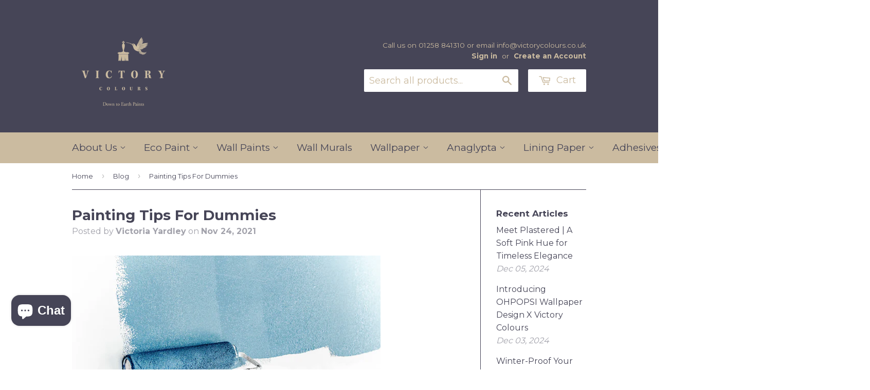

--- FILE ---
content_type: text/html; charset=utf-8
request_url: https://www.victorycolours.co.uk/blogs/blog/painting-tips
body_size: 24633
content:
<!doctype html>
<!--[if lt IE 7]><html class="no-js lt-ie9 lt-ie8 lt-ie7" lang="en"> <![endif]-->
<!--[if IE 7]><html class="no-js lt-ie9 lt-ie8" lang="en"> <![endif]-->
<!--[if IE 8]><html class="no-js lt-ie9" lang="en"> <![endif]-->
<!--[if IE 9 ]><html class="ie9 no-js"> <![endif]-->
<!--[if (gt IE 9)|!(IE)]><!--> <html class="no-touch no-js"> <!--<![endif]-->




<head>
<script
src="https://www.paypal.com/sdk/js?client-id=AZ9cwzsBx6G9UZnxaL46-YGbUMMxRi0pnxslSdU3qbGkwcLLaoLFy7LXyc-GwzdVSqyClz_zU_PhAadV&currency=GBP&components=messages"
data-namespace="PayPalSDK">
</script>
  <!-- Basic page needs ================================================== -->
  <meta charset="utf-8">
  <meta http-equiv="X-UA-Compatible" content="IE=edge,chrome=1">
  
  <link rel="shortcut icon" href="//www.victorycolours.co.uk/cdn/shop/t/21/assets/favicon.png?v=29490492003377542221616458536" type="image/png" />
  

  <!-- Title and description ================================================== -->
  <title>
  Painting Tips For Dummies
  </title>

  
  <meta name="description" content="You don’t always need an expert for painting and decorating, especially not when you know the right painting tips and techniques to achieve your desired results">
  

  <!-- Product meta ================================================== -->
  
  <meta property="og:type" content="article">
  <meta property="og:title" content="Painting Tips For Dummies">
  <meta property="og:url" content="https://www.victorycolours.co.uk/blogs/blog/painting-tips">
  
  <meta property="og:image" content="http://www.victorycolours.co.uk/cdn/shop/articles/theme-photos-Cl-OpYWFFm0-unsplash_grande.jpg?v=1637749223">
  <meta property="og:image:secure_url" content="https://www.victorycolours.co.uk/cdn/shop/articles/theme-photos-Cl-OpYWFFm0-unsplash_grande.jpg?v=1637749223">
  


  <meta property="og:description" content="You don’t always need an expert for painting and decorating, especially not when you know the right painting tips and techniques to achieve your desired results">

  <meta property="og:site_name" content="Victory Colours Down to Earth Paints">

  


<meta name="twitter:card" content="summary">

  <meta name="twitter:site" content="@victorycolours">



  <meta name="twitter:title" content="Painting Tips For Dummies">
  <meta name="twitter:description" content="You don’t have to be an expert in DIY to paint a wall, however, getting to grips with the basics is always a good idea. With most painting projects, knowing a few additional painting tips and tricks is a good way to achieve your desired results. This includes everything from how to store the paint to how you apply it. In this article we share our top painting tips for dummies to help in your future painting projects.    Gather the right supplies A frequently asked question when it comes to painting is ‘what painting supplies do I need?’. It would be wrong not to include what supplies you need to get started in our guide for dummies. Here are the most important supplies you need to add to your DIY shopping list: Paint Primer Paint roller and sleeves Paint">
  
  <meta property="twitter:image" content="https://www.victorycolours.co.uk/cdn/shop/articles/theme-photos-Cl-OpYWFFm0-unsplash_medium.jpg?v=1637749223">




  <!-- Helpers ================================================== -->
  <link rel="canonical" href="https://www.victorycolours.co.uk/blogs/blog/painting-tips">
  <meta name="viewport" content="width=device-width,initial-scale=1">

  
  <!-- Ajaxify Cart Plugin ================================================== -->
  <link href="//www.victorycolours.co.uk/cdn/shop/t/21/assets/ajaxify.scss.css?v=157816291242750668991573811818" rel="stylesheet" type="text/css" media="all" />
  

  <!-- CSS ================================================== -->
  <link href="//www.victorycolours.co.uk/cdn/shop/t/21/assets/timber.scss.css?v=26383455044185470081734525257" rel="stylesheet" type="text/css" media="all" />
  <link href="//www.victorycolours.co.uk/cdn/shop/t/21/assets/custom.scss.css?v=96741239710151582401573811793" rel="stylesheet" type="text/css" media="all" />
  
  
  
  <link href="//fonts.googleapis.com/css?family=Montserrat:400,700" rel="stylesheet" type="text/css" media="all" />


  


  



  <!-- Header hook for plugins ================================================== -->
  <script>window.performance && window.performance.mark && window.performance.mark('shopify.content_for_header.start');</script><meta name="google-site-verification" content="UiF9762bOL3o3JnawsldDygMpb48qE6uCwuc9-JkPw0">
<meta id="shopify-digital-wallet" name="shopify-digital-wallet" content="/11138232/digital_wallets/dialog">
<meta name="shopify-checkout-api-token" content="7dafa83f475a00d966c29d4baf146a4b">
<meta id="in-context-paypal-metadata" data-shop-id="11138232" data-venmo-supported="false" data-environment="production" data-locale="en_US" data-paypal-v4="true" data-currency="GBP">
<link rel="alternate" type="application/atom+xml" title="Feed" href="/blogs/blog.atom" />
<script async="async" src="/checkouts/internal/preloads.js?locale=en-GB"></script>
<link rel="preconnect" href="https://shop.app" crossorigin="anonymous">
<script async="async" src="https://shop.app/checkouts/internal/preloads.js?locale=en-GB&shop_id=11138232" crossorigin="anonymous"></script>
<script id="apple-pay-shop-capabilities" type="application/json">{"shopId":11138232,"countryCode":"GB","currencyCode":"GBP","merchantCapabilities":["supports3DS"],"merchantId":"gid:\/\/shopify\/Shop\/11138232","merchantName":"Victory Colours Down to Earth Paints","requiredBillingContactFields":["postalAddress","email","phone"],"requiredShippingContactFields":["postalAddress","email","phone"],"shippingType":"shipping","supportedNetworks":["visa","maestro","masterCard","amex","discover","elo"],"total":{"type":"pending","label":"Victory Colours Down to Earth Paints","amount":"1.00"},"shopifyPaymentsEnabled":true,"supportsSubscriptions":true}</script>
<script id="shopify-features" type="application/json">{"accessToken":"7dafa83f475a00d966c29d4baf146a4b","betas":["rich-media-storefront-analytics"],"domain":"www.victorycolours.co.uk","predictiveSearch":true,"shopId":11138232,"locale":"en"}</script>
<script>var Shopify = Shopify || {};
Shopify.shop = "victory-paints.myshopify.com";
Shopify.locale = "en";
Shopify.currency = {"active":"GBP","rate":"1.0"};
Shopify.country = "GB";
Shopify.theme = {"name":"DEV","id":79103885370,"schema_name":null,"schema_version":null,"theme_store_id":null,"role":"main"};
Shopify.theme.handle = "null";
Shopify.theme.style = {"id":null,"handle":null};
Shopify.cdnHost = "www.victorycolours.co.uk/cdn";
Shopify.routes = Shopify.routes || {};
Shopify.routes.root = "/";</script>
<script type="module">!function(o){(o.Shopify=o.Shopify||{}).modules=!0}(window);</script>
<script>!function(o){function n(){var o=[];function n(){o.push(Array.prototype.slice.apply(arguments))}return n.q=o,n}var t=o.Shopify=o.Shopify||{};t.loadFeatures=n(),t.autoloadFeatures=n()}(window);</script>
<script>
  window.ShopifyPay = window.ShopifyPay || {};
  window.ShopifyPay.apiHost = "shop.app\/pay";
  window.ShopifyPay.redirectState = null;
</script>
<script id="shop-js-analytics" type="application/json">{"pageType":"article"}</script>
<script defer="defer" async type="module" src="//www.victorycolours.co.uk/cdn/shopifycloud/shop-js/modules/v2/client.init-shop-cart-sync_BApSsMSl.en.esm.js"></script>
<script defer="defer" async type="module" src="//www.victorycolours.co.uk/cdn/shopifycloud/shop-js/modules/v2/chunk.common_CBoos6YZ.esm.js"></script>
<script type="module">
  await import("//www.victorycolours.co.uk/cdn/shopifycloud/shop-js/modules/v2/client.init-shop-cart-sync_BApSsMSl.en.esm.js");
await import("//www.victorycolours.co.uk/cdn/shopifycloud/shop-js/modules/v2/chunk.common_CBoos6YZ.esm.js");

  window.Shopify.SignInWithShop?.initShopCartSync?.({"fedCMEnabled":true,"windoidEnabled":true});

</script>
<script>
  window.Shopify = window.Shopify || {};
  if (!window.Shopify.featureAssets) window.Shopify.featureAssets = {};
  window.Shopify.featureAssets['shop-js'] = {"shop-cart-sync":["modules/v2/client.shop-cart-sync_DJczDl9f.en.esm.js","modules/v2/chunk.common_CBoos6YZ.esm.js"],"init-fed-cm":["modules/v2/client.init-fed-cm_BzwGC0Wi.en.esm.js","modules/v2/chunk.common_CBoos6YZ.esm.js"],"init-windoid":["modules/v2/client.init-windoid_BS26ThXS.en.esm.js","modules/v2/chunk.common_CBoos6YZ.esm.js"],"shop-cash-offers":["modules/v2/client.shop-cash-offers_DthCPNIO.en.esm.js","modules/v2/chunk.common_CBoos6YZ.esm.js","modules/v2/chunk.modal_Bu1hFZFC.esm.js"],"shop-button":["modules/v2/client.shop-button_D_JX508o.en.esm.js","modules/v2/chunk.common_CBoos6YZ.esm.js"],"init-shop-email-lookup-coordinator":["modules/v2/client.init-shop-email-lookup-coordinator_DFwWcvrS.en.esm.js","modules/v2/chunk.common_CBoos6YZ.esm.js"],"shop-toast-manager":["modules/v2/client.shop-toast-manager_tEhgP2F9.en.esm.js","modules/v2/chunk.common_CBoos6YZ.esm.js"],"shop-login-button":["modules/v2/client.shop-login-button_DwLgFT0K.en.esm.js","modules/v2/chunk.common_CBoos6YZ.esm.js","modules/v2/chunk.modal_Bu1hFZFC.esm.js"],"avatar":["modules/v2/client.avatar_BTnouDA3.en.esm.js"],"init-shop-cart-sync":["modules/v2/client.init-shop-cart-sync_BApSsMSl.en.esm.js","modules/v2/chunk.common_CBoos6YZ.esm.js"],"pay-button":["modules/v2/client.pay-button_BuNmcIr_.en.esm.js","modules/v2/chunk.common_CBoos6YZ.esm.js"],"init-shop-for-new-customer-accounts":["modules/v2/client.init-shop-for-new-customer-accounts_DrjXSI53.en.esm.js","modules/v2/client.shop-login-button_DwLgFT0K.en.esm.js","modules/v2/chunk.common_CBoos6YZ.esm.js","modules/v2/chunk.modal_Bu1hFZFC.esm.js"],"init-customer-accounts-sign-up":["modules/v2/client.init-customer-accounts-sign-up_TlVCiykN.en.esm.js","modules/v2/client.shop-login-button_DwLgFT0K.en.esm.js","modules/v2/chunk.common_CBoos6YZ.esm.js","modules/v2/chunk.modal_Bu1hFZFC.esm.js"],"shop-follow-button":["modules/v2/client.shop-follow-button_C5D3XtBb.en.esm.js","modules/v2/chunk.common_CBoos6YZ.esm.js","modules/v2/chunk.modal_Bu1hFZFC.esm.js"],"checkout-modal":["modules/v2/client.checkout-modal_8TC_1FUY.en.esm.js","modules/v2/chunk.common_CBoos6YZ.esm.js","modules/v2/chunk.modal_Bu1hFZFC.esm.js"],"init-customer-accounts":["modules/v2/client.init-customer-accounts_C0Oh2ljF.en.esm.js","modules/v2/client.shop-login-button_DwLgFT0K.en.esm.js","modules/v2/chunk.common_CBoos6YZ.esm.js","modules/v2/chunk.modal_Bu1hFZFC.esm.js"],"lead-capture":["modules/v2/client.lead-capture_Cq0gfm7I.en.esm.js","modules/v2/chunk.common_CBoos6YZ.esm.js","modules/v2/chunk.modal_Bu1hFZFC.esm.js"],"shop-login":["modules/v2/client.shop-login_BmtnoEUo.en.esm.js","modules/v2/chunk.common_CBoos6YZ.esm.js","modules/v2/chunk.modal_Bu1hFZFC.esm.js"],"payment-terms":["modules/v2/client.payment-terms_BHOWV7U_.en.esm.js","modules/v2/chunk.common_CBoos6YZ.esm.js","modules/v2/chunk.modal_Bu1hFZFC.esm.js"]};
</script>
<script>(function() {
  var isLoaded = false;
  function asyncLoad() {
    if (isLoaded) return;
    isLoaded = true;
    var urls = ["https:\/\/coupon-x.premio.io\/assets\/js\/shopify-cx-fronted.js?shop=victory-paints.myshopify.com","https:\/\/cdn.hextom.com\/js\/quickannouncementbar.js?shop=victory-paints.myshopify.com","https:\/\/cdn.hextom.com\/js\/freeshippingbar.js?shop=victory-paints.myshopify.com"];
    for (var i = 0; i < urls.length; i++) {
      var s = document.createElement('script');
      s.type = 'text/javascript';
      s.async = true;
      s.src = urls[i];
      var x = document.getElementsByTagName('script')[0];
      x.parentNode.insertBefore(s, x);
    }
  };
  if(window.attachEvent) {
    window.attachEvent('onload', asyncLoad);
  } else {
    window.addEventListener('load', asyncLoad, false);
  }
})();</script>
<script id="__st">var __st={"a":11138232,"offset":0,"reqid":"5ab63978-1b90-4b5a-8cbb-3611560e911c-1768876716","pageurl":"www.victorycolours.co.uk\/blogs\/blog\/painting-tips","s":"articles-586917675232","u":"5bbf874244bc","p":"article","rtyp":"article","rid":586917675232};</script>
<script>window.ShopifyPaypalV4VisibilityTracking = true;</script>
<script id="captcha-bootstrap">!function(){'use strict';const t='contact',e='account',n='new_comment',o=[[t,t],['blogs',n],['comments',n],[t,'customer']],c=[[e,'customer_login'],[e,'guest_login'],[e,'recover_customer_password'],[e,'create_customer']],r=t=>t.map((([t,e])=>`form[action*='/${t}']:not([data-nocaptcha='true']) input[name='form_type'][value='${e}']`)).join(','),a=t=>()=>t?[...document.querySelectorAll(t)].map((t=>t.form)):[];function s(){const t=[...o],e=r(t);return a(e)}const i='password',u='form_key',d=['recaptcha-v3-token','g-recaptcha-response','h-captcha-response',i],f=()=>{try{return window.sessionStorage}catch{return}},m='__shopify_v',_=t=>t.elements[u];function p(t,e,n=!1){try{const o=window.sessionStorage,c=JSON.parse(o.getItem(e)),{data:r}=function(t){const{data:e,action:n}=t;return t[m]||n?{data:e,action:n}:{data:t,action:n}}(c);for(const[e,n]of Object.entries(r))t.elements[e]&&(t.elements[e].value=n);n&&o.removeItem(e)}catch(o){console.error('form repopulation failed',{error:o})}}const l='form_type',E='cptcha';function T(t){t.dataset[E]=!0}const w=window,h=w.document,L='Shopify',v='ce_forms',y='captcha';let A=!1;((t,e)=>{const n=(g='f06e6c50-85a8-45c8-87d0-21a2b65856fe',I='https://cdn.shopify.com/shopifycloud/storefront-forms-hcaptcha/ce_storefront_forms_captcha_hcaptcha.v1.5.2.iife.js',D={infoText:'Protected by hCaptcha',privacyText:'Privacy',termsText:'Terms'},(t,e,n)=>{const o=w[L][v],c=o.bindForm;if(c)return c(t,g,e,D).then(n);var r;o.q.push([[t,g,e,D],n]),r=I,A||(h.body.append(Object.assign(h.createElement('script'),{id:'captcha-provider',async:!0,src:r})),A=!0)});var g,I,D;w[L]=w[L]||{},w[L][v]=w[L][v]||{},w[L][v].q=[],w[L][y]=w[L][y]||{},w[L][y].protect=function(t,e){n(t,void 0,e),T(t)},Object.freeze(w[L][y]),function(t,e,n,w,h,L){const[v,y,A,g]=function(t,e,n){const i=e?o:[],u=t?c:[],d=[...i,...u],f=r(d),m=r(i),_=r(d.filter((([t,e])=>n.includes(e))));return[a(f),a(m),a(_),s()]}(w,h,L),I=t=>{const e=t.target;return e instanceof HTMLFormElement?e:e&&e.form},D=t=>v().includes(t);t.addEventListener('submit',(t=>{const e=I(t);if(!e)return;const n=D(e)&&!e.dataset.hcaptchaBound&&!e.dataset.recaptchaBound,o=_(e),c=g().includes(e)&&(!o||!o.value);(n||c)&&t.preventDefault(),c&&!n&&(function(t){try{if(!f())return;!function(t){const e=f();if(!e)return;const n=_(t);if(!n)return;const o=n.value;o&&e.removeItem(o)}(t);const e=Array.from(Array(32),(()=>Math.random().toString(36)[2])).join('');!function(t,e){_(t)||t.append(Object.assign(document.createElement('input'),{type:'hidden',name:u})),t.elements[u].value=e}(t,e),function(t,e){const n=f();if(!n)return;const o=[...t.querySelectorAll(`input[type='${i}']`)].map((({name:t})=>t)),c=[...d,...o],r={};for(const[a,s]of new FormData(t).entries())c.includes(a)||(r[a]=s);n.setItem(e,JSON.stringify({[m]:1,action:t.action,data:r}))}(t,e)}catch(e){console.error('failed to persist form',e)}}(e),e.submit())}));const S=(t,e)=>{t&&!t.dataset[E]&&(n(t,e.some((e=>e===t))),T(t))};for(const o of['focusin','change'])t.addEventListener(o,(t=>{const e=I(t);D(e)&&S(e,y())}));const B=e.get('form_key'),M=e.get(l),P=B&&M;t.addEventListener('DOMContentLoaded',(()=>{const t=y();if(P)for(const e of t)e.elements[l].value===M&&p(e,B);[...new Set([...A(),...v().filter((t=>'true'===t.dataset.shopifyCaptcha))])].forEach((e=>S(e,t)))}))}(h,new URLSearchParams(w.location.search),n,t,e,['guest_login'])})(!0,!0)}();</script>
<script integrity="sha256-4kQ18oKyAcykRKYeNunJcIwy7WH5gtpwJnB7kiuLZ1E=" data-source-attribution="shopify.loadfeatures" defer="defer" src="//www.victorycolours.co.uk/cdn/shopifycloud/storefront/assets/storefront/load_feature-a0a9edcb.js" crossorigin="anonymous"></script>
<script crossorigin="anonymous" defer="defer" src="//www.victorycolours.co.uk/cdn/shopifycloud/storefront/assets/shopify_pay/storefront-65b4c6d7.js?v=20250812"></script>
<script data-source-attribution="shopify.dynamic_checkout.dynamic.init">var Shopify=Shopify||{};Shopify.PaymentButton=Shopify.PaymentButton||{isStorefrontPortableWallets:!0,init:function(){window.Shopify.PaymentButton.init=function(){};var t=document.createElement("script");t.src="https://www.victorycolours.co.uk/cdn/shopifycloud/portable-wallets/latest/portable-wallets.en.js",t.type="module",document.head.appendChild(t)}};
</script>
<script data-source-attribution="shopify.dynamic_checkout.buyer_consent">
  function portableWalletsHideBuyerConsent(e){var t=document.getElementById("shopify-buyer-consent"),n=document.getElementById("shopify-subscription-policy-button");t&&n&&(t.classList.add("hidden"),t.setAttribute("aria-hidden","true"),n.removeEventListener("click",e))}function portableWalletsShowBuyerConsent(e){var t=document.getElementById("shopify-buyer-consent"),n=document.getElementById("shopify-subscription-policy-button");t&&n&&(t.classList.remove("hidden"),t.removeAttribute("aria-hidden"),n.addEventListener("click",e))}window.Shopify?.PaymentButton&&(window.Shopify.PaymentButton.hideBuyerConsent=portableWalletsHideBuyerConsent,window.Shopify.PaymentButton.showBuyerConsent=portableWalletsShowBuyerConsent);
</script>
<script data-source-attribution="shopify.dynamic_checkout.cart.bootstrap">document.addEventListener("DOMContentLoaded",(function(){function t(){return document.querySelector("shopify-accelerated-checkout-cart, shopify-accelerated-checkout")}if(t())Shopify.PaymentButton.init();else{new MutationObserver((function(e,n){t()&&(Shopify.PaymentButton.init(),n.disconnect())})).observe(document.body,{childList:!0,subtree:!0})}}));
</script>
<link id="shopify-accelerated-checkout-styles" rel="stylesheet" media="screen" href="https://www.victorycolours.co.uk/cdn/shopifycloud/portable-wallets/latest/accelerated-checkout-backwards-compat.css" crossorigin="anonymous">
<style id="shopify-accelerated-checkout-cart">
        #shopify-buyer-consent {
  margin-top: 1em;
  display: inline-block;
  width: 100%;
}

#shopify-buyer-consent.hidden {
  display: none;
}

#shopify-subscription-policy-button {
  background: none;
  border: none;
  padding: 0;
  text-decoration: underline;
  font-size: inherit;
  cursor: pointer;
}

#shopify-subscription-policy-button::before {
  box-shadow: none;
}

      </style>

<script>window.performance && window.performance.mark && window.performance.mark('shopify.content_for_header.end');</script>

  

<!--[if lt IE 9]>
<script src="//cdnjs.cloudflare.com/ajax/libs/html5shiv/3.7.2/html5shiv.min.js" type="text/javascript"></script>
<script src="//www.victorycolours.co.uk/cdn/shop/t/21/assets/respond.min.js?v=52248677837542619231573811806" type="text/javascript"></script>
<link href="//www.victorycolours.co.uk/cdn/shop/t/21/assets/respond-proxy.html" id="respond-proxy" rel="respond-proxy" />
<link href="//www.victorycolours.co.uk/search?q=b097f14f17618de780bb97c43838c724" id="respond-redirect" rel="respond-redirect" />
<script src="//www.victorycolours.co.uk/search?q=b097f14f17618de780bb97c43838c724" type="text/javascript"></script>
<![endif]-->
<!--[if (lte IE 9) ]><script src="//www.victorycolours.co.uk/cdn/shop/t/21/assets/match-media.min.js?v=159635276924582161481573811801" type="text/javascript"></script><![endif]-->


  
  

  <script src="//ajax.googleapis.com/ajax/libs/jquery/1.11.0/jquery.min.js" type="text/javascript"></script>
  <script src="//www.victorycolours.co.uk/cdn/shop/t/21/assets/modernizr.min.js?v=26620055551102246001573811802" type="text/javascript"></script>
  
  <meta name="google-site-verification" content="7Ct38L1v7KDKuLSUSYCQx7x8BCfaehbA0Rt7ZWaS6IM" />
  <meta name="google-site-verification" content="WlbTQmv0_8vZU94iJVmTI8utAqfVcph6_0im14iW0dE" />
  <meta name="facebook-domain-verification" content="l8qskgawsuh63lu7dg9efiihyml3rp" />
  <meta name="p:domain_verify" content="94843f69343a0324b57f291f157d2ff7"/>
  <meta name="msvalidate.01" content="64059DE0F4B06E918CD6414ACDDBE9F4" />
<!-- Hotjar Tracking Code for www.victorycolours.co.uk -->
<script>
    (function(h,o,t,j,a,r){
        h.hj=h.hj||function(){(h.hj.q=h.hj.q||[]).push(arguments)};
        h._hjSettings={hjid:1229147,hjsv:6};
        a=o.getElementsByTagName('head')[0];
        r=o.createElement('script');r.async=1;
        r.src=t+h._hjSettings.hjid+j+h._hjSettings.hjsv;
        a.appendChild(r);
    })(window,document,'https://static.hotjar.com/c/hotjar-','.js?sv=');
</script>

<script>
    
    
    
    
    var gsf_conversion_data = {page_type : '', event : '',};
    
</script>

  <!-- Proviews Asset Start -->
<script data-cfasync='false' id='prorw_settings_script' > var prorwJsLodeCalled = 0; window.prorwSettings = { "pagination": "10", "is_country_name_active": "0", "is_flag_active": "0", "verified_badge_placement": "left-of-reviewer-name", "metafields_version": "v-1756294768", "reply_name": "victory-paints.myshopify.com", "shop_domain_prefix": "victory-paints", "footer": "1", "autopublish": "1", "autopublish_minimum_rating": "5", "autopublish_question": "1", "review_dates": "1", "review_date_options": "", "ask_questions": "1", "widget_reviewer_name_as_initial": "", "custome_icon_format": "all_initials", "disable_web_reviews": "1", "widget_title": "Product Reviews", "widget_open_review_form_title": "Write a review", "widget_open_form_text": "Write a review", "widget_review_sort_by_title": "Sort By:", "is_active_review_recommend_product_text": "Do you recommend this product?", "is_active_review_recommend_product_yes_label": "Yes", "is_active_review_recommend_product_no_label": "No", "widget_review_vote_helpful_message": "Was this review helpful?", "widget_question_vote_helpful_message": "Was this question helpful?", "widget_question_sort_by_title": "Sort By:", "widget_review_tab_title": "Reviews", "widget_question_tab_title": "Questions", "widget_open_question_form_title": "Ask A Question", "widget_close_form_text": "Cancel", "widget_open_question_form_text": "Ask a Question", "widget_close_question_form_text": "Cancel", "widget_refresh_page_text": "Refresh page", "widget_summary_text": "Based on [!number_of_reviews!] review(s)", "widget_no_review_text": "No reviews yet", "widget_name_field_text": "Name", "widget_verified_name_field_text": "Verified Name (public)", "widget_name_placeholder_text": "Enter your name (public)", "widget_required_field_error_text": "This field is required.", "widget_review_title_field_error_text": "This field is required.", "widget_email_field_text": "Email", "widget_verified_email_field_text": "Verified Email (private, can''t change)", "widget_email_placeholder_text": "Enter your email (private)", "widget_email_field_error_text": "Please enter a valid email address.", "widget_rating_field_text": "Rating", "widget_rating_field_error_text": "This field is required", "widget_review_title_field_text": "Review Title", "widget_review_title_placeholder_text": "Give your review a title", "widget_review_body_field_text": "Review", "widget_review_body_placeholder_text": "Write your comments here", "widget_review_body_error_text": "This field is required", "widget_pictures_field_text": "Picture", "widget_submit_review_text": "Submit Review", "widget_submit_verified_review_text": "Submit Verified Review", "widget_submit_success_msg_with_auto_publish": "Thank you for submitting your review! Please refresh the page in a few moments to see your review.", "widget_submit_success_msg_no_auto_publish": "Thank you for submitting your review! Your review will be published as soon as it is approved by the shop administrator.", "question_success_message": "Thank you for submitting your question! Your question will be published as soon as it is approved by the shop admin.", "widget_show_default_reviews_out_of_total_text": "Showing [!n_reviews_shown!] out of [!n_reviews!] reviews.", "widget_show_all_link_text": "Show all", "widget_show_less_link_text": "Show less", "widget_author_said_text": "[!reviewer_name!] said:", "widget_days_text": "[!n!] days ago", "widget_weeks_text": "[!n!] week(s) ago", "widget_months_text": "[!n!] month(s) ago", "widget_years_text": "[!n!] year(s) ago", "widget_yesterday_text": "Yesterday", "widget_today_text": "Today", "widget_replied_text": "[!shop_name!] replied:", "widget_read_more_text": "Read more", "widget_rating_filter_color": "#fbcd0a", "widget_rating_filter_see_all_text": "See all reviews", "widget_sorting_most_recent_text": "Most Recent", "widget_sorting_highest_rating_text": "Highest Rating", "widget_sorting_lowest_rating_text": "Lowest Rating", "widget_sorting_with_pictures_text": "With Pictures", "widget_star_color": "#ffa500", "verified_badge_text": "Verified", "verified_badge_bg_color": "", "verified_badge_text_color": "", "widget_review_max_height": "0", "widget_hide_border": "0", "all_reviews_include_out_of_store_products": "false", "all_reviews_out_of_store_text": "(out of store)", "all_reviews_pagination": "100", "all_reviews_product_name_prefix_text": "about", "enable_review_pictures": "0", "widget_theme": "default", "badge_no_review_text": "No reviews", "badge_n_reviews_text": "[!n!] review(s)", "badge_star_color": "#ffa500", "hide_badge_preview_if_no_reviews": "1", "badge_hide_text": "0", "enforce_center_preview_badge": "0", "hide_answers": "false", "is_active_review_votes": "1", "review_votes_success_message": "Thank you for submitting your vote", "review_votes_error_message": "You have already submitted your vote", "review_social_media_share": "0", "review_social_media_facebook": "0", "review_social_media_twitter": "0", "review_social_media_linkedin": "0", "review_social_media_pinterest": "0", "prorw_review_read_more_color": "#ffa500", "container_max_width": "", "is_active_questions_votes": "1", "questions_votes_success_message": "Thank you for submitting your vote", "questions_votes_error_message": "You have already submitted your vote", "review_pictures_max_width": "75", "questions_social_media_share": "1", "questions_social_media_facebook": "1", "questions_social_media_twitter": "1", "questions_social_media_linkedin": "1", "questions_social_media_pinterest": "1", "error_message_color": "#9c1f1f", "success_message_color": "#348234", "response_message_time": "60", "max_image_size": "5", "max_video_size": "25", "max_image_item": "5", "max_video_item": "1", "widget_themes_id": "1", "is_active_widget_popup_call": "0", "is_all_active_widget_popup_call": "0", "widget_question_name_field_text": "Name", "widget_question_email_field_text": "Email", "widget_question_body_field_text": "Question", "widget_question_name_placeholder_text": "Enter your Name", "widget_question_email_placeholder_text": "name@example.com", "widget_question_body_placeholder_text": "Write your question here", "widget_question_name_field_error_text": "The field is required", "widget_question_email_field_error_text": "The field is required", "widget_question_body_error_text": "The field is required", "widget_submit_question_text": "Submit Question", "widget_question_close_form_text": "Cancel", "load_more_button_text": "Show More Reviews", "reviews_carousel_title": "What Our Customers Say", "reviews_carousel_limit": "12", "reviews_carousel_visible_limit": "3", "enable_rewards": "0", "enable_reviews": "1", "enable_ask_question": "1", "is_reviews_carousel_active": "1", "is_reviews_carousel_autoplay_active": "0", "is_preview_badge_active": "1", "is_all_reviews_list_active": "1", "is_all_site_reviews_list_active": "0", "is_product_page_active": "1", "is_verified_reviews_badge_active": "0", "is_review_sort_by_active": "1", "is_review_sort_by_with_photos_active": "0", "is_review_sort_by_recent_active": "1", "is_review_sort_by_highest_rating_active": "1", "is_review_sort_by_lowest_rating_active": "1", "is_review_sort_by_most_votes_active": "1", "is_review_sort_by_least_votes_active": "1", "is_ai_review_summary_active": "0", "is_question_sort_by_active": "1", "is_question_sort_by_recent_active": "1", "is_question_sort_by_most_votes_active": "1", "is_question_sort_by_least_votes_active": "1", "review_sort_by_label_with_photos_active": "With Attachment", "review_sort_by_label_recent_active": "Most Recent", "review_sort_by_label_highest_rating_active": "Highest Rating", "review_sort_by_label_lowest_rating_active": "Lowest Rating", "review_sort_by_label_most_votes_active": "Most Votes", "review_sort_by_label_least_votes_active": "Least Votes", "question_sort_by_label_recent_active": "Most Recent", "question_sort_by_label_most_votes_active": "Most Votes", "question_sort_by_label_least_votes_active": "Least Votes", "widget_no_question_text": "Ask your Question about this product", "widget_be_first_review_text": "Be the first to review this item", "reviews_error_message": "Sorry, something went wrong. Please try again after sometime.", "question_error_message": "Sorry, something went wrong. Please try again after sometime.", "theme_colour": "#464557", "custome_icon_format": "all_initials", "custome_icon_format_custom_color": "#323133", "custome_icon_format_random_color": "", "custome_icon_format_random_luminosity": "", "default_form_rating": "5", "default_review_sort_by": "", "widget_form_attachments_title": "Select Files to Upload Photo & Video", "widget_form_attachments_message": "[!n_number_photos!] Photos of each upto [!n_size_photos!]MB and [!n_number_video!] video upto [!n_size_video!]MB", "enable_site_review": "0", "is_active_inappropriate": "0", "inappropriate_text": "Report as inappropriate", "inappropriate_success_text": "This review has been reported", "is_site_reviews_carousel_autoplay_active": "0", "is_site_reviews_carousel_active": "0", "site_reviews_carousel_title": "Shop Reviews", "site_reviews_carousel_limit": "20", "site_reviews_carousel_visible_limit": "2", "is_active_tabindex": "0", "question_badge_hide_text": "0", "badge_no_question_text": "No question", "badge_n_question_text": "[!n!] question(s)", "hide_badge_preview_if_no_question": "0", "is_question_preview_badge_active": "0", "question_validate_form_focus": "0", "review_validate_form_focus": "0", "show_preview_badge_auto_scroll": "1", "is_reviews_drawer_active": "0", "is_site_review_drawer_active": "0", "drawer_theme": "classic", "drawer_side": "left", "drawer_visibility": "desktop,mobile", "cta_text": "", "cta_url": "", "is_reviews_popup_active": "0", "popup_theme": "vertical", "popup_position": "left", "popup_visibility": "desktop,mobile", "prorw_moblie_window_width": "992", "is_not_sticky": "0", "drawer_theme_title": "Reviews", "drawer_notification_title": "What Our Customers Say", "title_character_limit": "200", "body_character_limit": "2000", "name_character_limit": "50", "email_character_limit": "100", "custom_forms_textbox_character_limit": "100", "custom_forms_textarea_character_limit": "500", "widget_form_anonymous_review_text": "Would you like to submit this review anonymously?", "is_enable_anonymous_reviewer" : "0", "show_all_reviews" : "0" }; </script>
<script data-cfasync="false" id="prorw_customize_script"> window.prorwCustomize =[];</script>

<link rel="dns-prefetch" href="https://cdn.simprosysapps.com">
<link rel="dns-prefetch" href="https://spr.simprosysapps.com">
<script async src="https://cdn.simprosysapps.com/review-app/assets/js/proviews-v2-cdn.js?01202602"></script>
<link href="https://cdn.simprosysapps.com/review-app/assets/css/shops/victory-paints-prorw.css?01202602" rel="stylesheet" type="text/css" media="all" />

<style id='prorw-settings-style'>.prorw-rating-bar-prosess{background: #ffa500 !important}.prorw-starrating i{color : #ffa500 !important}.prorw-title-rating .prorw-icon{color : #ffa500 !important}.prorw-review-header-starratings i{color : #ffa500 !important}#prorw_rating_stars .rating__icon--star{color : #ffa500}.prorw-icon .prorw-fa-star{color : #ffa500}.prorw-preview-badge .prorw-icon{color : #ffa500 !important}.prorw-qus:before{color : #ffa500 !important}ul.prorw-tabs-menu li.active{border-bottom: 3px solid #464557;color: #464557;font-weight: 700}.avatar-upload .avatar-edit input + label:after{color: #464557}.prorw-avatar-upload .prorw-avatar-edit input+label:after{color: #464557}.prorw_range_slide::-webkit-slider-thumb{background: #464557}.prorw-custom-option span.prorw-custom-scale i.prorw-custom-scale-selected:before{background: #464557}.prorw_range_slide::-webkit-slider-thumb{-webkit-appearance: none;appearance: none;width: 18px;height: 18px;border-radius: 15px;background:#464557};cursor: pointer;opacity:1;z-index:1}.prorw_range_slide::-moz-range-thumb{width: 18px;height: 18px;border-radius: 15px;background: #464557};cursor: pointer;z-index:1}.prorw_range_container input[type="range"].prorw_range_slide::-webkit-slider-thumb{background:#464557 !important}.prorw_range_container input[type="range"].prorw_range_slide::-moz-range-thumb{background: #464557 !important}.prorw-avatar-name{color: #464557 !important}.prorw-review-sidebar-button{background: #464557 !important}.prorw-review-content-wrap h3:after{border-bottom: solid 2px #464557 !important}.prorw-author-all-initials{display: none !important}.prorw-author-last-initial{display: none !important}.prorw-submit-btn{background: #464557 !important;color: #ffffff !important}.prorw-submit-btn:hover{background: rgba(0,0,0,.5)!important;color: #fff !important}.prorw-submit-btn.prorw-submit-loading .prorw-path{stroke: #ffffff}.prorw-review__replier:before{content: 'victory-paints.myshopify.com'}.prorw-review__prod-link-prefix:before{content: 'about'}.prorw-review__out-of-store-text:before{content: '(out of store)'}.prorw-review-picture{display: none !important}#prorw_review_summary_action_write_review{display: none !important}.prorw_question_flag, .prorw_reviews_flag{display: none !important}.prorw-country-flag-name{display: none !important}#prorw_review_recommend_product_label, .prorw-recommend-yes, .prorw-recommend-no{display: none !important}#prorw_site_reviews_carousel_widgets_body{height:0 !important;width:0 !important;overflow:hidden !important}.prorw-reviews-verified-count-badget-container{height:0 !important;width:0 !important;overflow:hidden !important}.prorw-inappropriate-body{display: none !important}</style>
<!-- Proviews Asset End -->



  <!-- Google Tag Manager -->
<script>(function(w,d,s,l,i){w[l]=w[l]||[];w[l].push({'gtm.start':
new Date().getTime(),event:'gtm.js'});var f=d.getElementsByTagName(s)[0],
j=d.createElement(s),dl=l!='dataLayer'?'&l='+l:'';j.async=true;j.src=
'https://www.googletagmanager.com/gtm.js?id='+i+dl;f.parentNode.insertBefore(j,f);
})(window,document,'script','dataLayer','GTM-MLG4K25');</script>
<!-- End Google Tag Manager -->
<script src="https://cdn.shopify.com/extensions/e4b3a77b-20c9-4161-b1bb-deb87046128d/inbox-1253/assets/inbox-chat-loader.js" type="text/javascript" defer="defer"></script>
<link href="https://monorail-edge.shopifysvc.com" rel="dns-prefetch">
<script>(function(){if ("sendBeacon" in navigator && "performance" in window) {try {var session_token_from_headers = performance.getEntriesByType('navigation')[0].serverTiming.find(x => x.name == '_s').description;} catch {var session_token_from_headers = undefined;}var session_cookie_matches = document.cookie.match(/_shopify_s=([^;]*)/);var session_token_from_cookie = session_cookie_matches && session_cookie_matches.length === 2 ? session_cookie_matches[1] : "";var session_token = session_token_from_headers || session_token_from_cookie || "";function handle_abandonment_event(e) {var entries = performance.getEntries().filter(function(entry) {return /monorail-edge.shopifysvc.com/.test(entry.name);});if (!window.abandonment_tracked && entries.length === 0) {window.abandonment_tracked = true;var currentMs = Date.now();var navigation_start = performance.timing.navigationStart;var payload = {shop_id: 11138232,url: window.location.href,navigation_start,duration: currentMs - navigation_start,session_token,page_type: "article"};window.navigator.sendBeacon("https://monorail-edge.shopifysvc.com/v1/produce", JSON.stringify({schema_id: "online_store_buyer_site_abandonment/1.1",payload: payload,metadata: {event_created_at_ms: currentMs,event_sent_at_ms: currentMs}}));}}window.addEventListener('pagehide', handle_abandonment_event);}}());</script>
<script id="web-pixels-manager-setup">(function e(e,d,r,n,o){if(void 0===o&&(o={}),!Boolean(null===(a=null===(i=window.Shopify)||void 0===i?void 0:i.analytics)||void 0===a?void 0:a.replayQueue)){var i,a;window.Shopify=window.Shopify||{};var t=window.Shopify;t.analytics=t.analytics||{};var s=t.analytics;s.replayQueue=[],s.publish=function(e,d,r){return s.replayQueue.push([e,d,r]),!0};try{self.performance.mark("wpm:start")}catch(e){}var l=function(){var e={modern:/Edge?\/(1{2}[4-9]|1[2-9]\d|[2-9]\d{2}|\d{4,})\.\d+(\.\d+|)|Firefox\/(1{2}[4-9]|1[2-9]\d|[2-9]\d{2}|\d{4,})\.\d+(\.\d+|)|Chrom(ium|e)\/(9{2}|\d{3,})\.\d+(\.\d+|)|(Maci|X1{2}).+ Version\/(15\.\d+|(1[6-9]|[2-9]\d|\d{3,})\.\d+)([,.]\d+|)( \(\w+\)|)( Mobile\/\w+|) Safari\/|Chrome.+OPR\/(9{2}|\d{3,})\.\d+\.\d+|(CPU[ +]OS|iPhone[ +]OS|CPU[ +]iPhone|CPU IPhone OS|CPU iPad OS)[ +]+(15[._]\d+|(1[6-9]|[2-9]\d|\d{3,})[._]\d+)([._]\d+|)|Android:?[ /-](13[3-9]|1[4-9]\d|[2-9]\d{2}|\d{4,})(\.\d+|)(\.\d+|)|Android.+Firefox\/(13[5-9]|1[4-9]\d|[2-9]\d{2}|\d{4,})\.\d+(\.\d+|)|Android.+Chrom(ium|e)\/(13[3-9]|1[4-9]\d|[2-9]\d{2}|\d{4,})\.\d+(\.\d+|)|SamsungBrowser\/([2-9]\d|\d{3,})\.\d+/,legacy:/Edge?\/(1[6-9]|[2-9]\d|\d{3,})\.\d+(\.\d+|)|Firefox\/(5[4-9]|[6-9]\d|\d{3,})\.\d+(\.\d+|)|Chrom(ium|e)\/(5[1-9]|[6-9]\d|\d{3,})\.\d+(\.\d+|)([\d.]+$|.*Safari\/(?![\d.]+ Edge\/[\d.]+$))|(Maci|X1{2}).+ Version\/(10\.\d+|(1[1-9]|[2-9]\d|\d{3,})\.\d+)([,.]\d+|)( \(\w+\)|)( Mobile\/\w+|) Safari\/|Chrome.+OPR\/(3[89]|[4-9]\d|\d{3,})\.\d+\.\d+|(CPU[ +]OS|iPhone[ +]OS|CPU[ +]iPhone|CPU IPhone OS|CPU iPad OS)[ +]+(10[._]\d+|(1[1-9]|[2-9]\d|\d{3,})[._]\d+)([._]\d+|)|Android:?[ /-](13[3-9]|1[4-9]\d|[2-9]\d{2}|\d{4,})(\.\d+|)(\.\d+|)|Mobile Safari.+OPR\/([89]\d|\d{3,})\.\d+\.\d+|Android.+Firefox\/(13[5-9]|1[4-9]\d|[2-9]\d{2}|\d{4,})\.\d+(\.\d+|)|Android.+Chrom(ium|e)\/(13[3-9]|1[4-9]\d|[2-9]\d{2}|\d{4,})\.\d+(\.\d+|)|Android.+(UC? ?Browser|UCWEB|U3)[ /]?(15\.([5-9]|\d{2,})|(1[6-9]|[2-9]\d|\d{3,})\.\d+)\.\d+|SamsungBrowser\/(5\.\d+|([6-9]|\d{2,})\.\d+)|Android.+MQ{2}Browser\/(14(\.(9|\d{2,})|)|(1[5-9]|[2-9]\d|\d{3,})(\.\d+|))(\.\d+|)|K[Aa][Ii]OS\/(3\.\d+|([4-9]|\d{2,})\.\d+)(\.\d+|)/},d=e.modern,r=e.legacy,n=navigator.userAgent;return n.match(d)?"modern":n.match(r)?"legacy":"unknown"}(),u="modern"===l?"modern":"legacy",c=(null!=n?n:{modern:"",legacy:""})[u],f=function(e){return[e.baseUrl,"/wpm","/b",e.hashVersion,"modern"===e.buildTarget?"m":"l",".js"].join("")}({baseUrl:d,hashVersion:r,buildTarget:u}),m=function(e){var d=e.version,r=e.bundleTarget,n=e.surface,o=e.pageUrl,i=e.monorailEndpoint;return{emit:function(e){var a=e.status,t=e.errorMsg,s=(new Date).getTime(),l=JSON.stringify({metadata:{event_sent_at_ms:s},events:[{schema_id:"web_pixels_manager_load/3.1",payload:{version:d,bundle_target:r,page_url:o,status:a,surface:n,error_msg:t},metadata:{event_created_at_ms:s}}]});if(!i)return console&&console.warn&&console.warn("[Web Pixels Manager] No Monorail endpoint provided, skipping logging."),!1;try{return self.navigator.sendBeacon.bind(self.navigator)(i,l)}catch(e){}var u=new XMLHttpRequest;try{return u.open("POST",i,!0),u.setRequestHeader("Content-Type","text/plain"),u.send(l),!0}catch(e){return console&&console.warn&&console.warn("[Web Pixels Manager] Got an unhandled error while logging to Monorail."),!1}}}}({version:r,bundleTarget:l,surface:e.surface,pageUrl:self.location.href,monorailEndpoint:e.monorailEndpoint});try{o.browserTarget=l,function(e){var d=e.src,r=e.async,n=void 0===r||r,o=e.onload,i=e.onerror,a=e.sri,t=e.scriptDataAttributes,s=void 0===t?{}:t,l=document.createElement("script"),u=document.querySelector("head"),c=document.querySelector("body");if(l.async=n,l.src=d,a&&(l.integrity=a,l.crossOrigin="anonymous"),s)for(var f in s)if(Object.prototype.hasOwnProperty.call(s,f))try{l.dataset[f]=s[f]}catch(e){}if(o&&l.addEventListener("load",o),i&&l.addEventListener("error",i),u)u.appendChild(l);else{if(!c)throw new Error("Did not find a head or body element to append the script");c.appendChild(l)}}({src:f,async:!0,onload:function(){if(!function(){var e,d;return Boolean(null===(d=null===(e=window.Shopify)||void 0===e?void 0:e.analytics)||void 0===d?void 0:d.initialized)}()){var d=window.webPixelsManager.init(e)||void 0;if(d){var r=window.Shopify.analytics;r.replayQueue.forEach((function(e){var r=e[0],n=e[1],o=e[2];d.publishCustomEvent(r,n,o)})),r.replayQueue=[],r.publish=d.publishCustomEvent,r.visitor=d.visitor,r.initialized=!0}}},onerror:function(){return m.emit({status:"failed",errorMsg:"".concat(f," has failed to load")})},sri:function(e){var d=/^sha384-[A-Za-z0-9+/=]+$/;return"string"==typeof e&&d.test(e)}(c)?c:"",scriptDataAttributes:o}),m.emit({status:"loading"})}catch(e){m.emit({status:"failed",errorMsg:(null==e?void 0:e.message)||"Unknown error"})}}})({shopId: 11138232,storefrontBaseUrl: "https://www.victorycolours.co.uk",extensionsBaseUrl: "https://extensions.shopifycdn.com/cdn/shopifycloud/web-pixels-manager",monorailEndpoint: "https://monorail-edge.shopifysvc.com/unstable/produce_batch",surface: "storefront-renderer",enabledBetaFlags: ["2dca8a86"],webPixelsConfigList: [{"id":"1291387104","configuration":"{\"account_ID\":\"248\",\"google_analytics_tracking_tag\":\"1\",\"measurement_id\":\"2\",\"api_secret\":\"3\",\"shop_settings\":\"{\\\"custom_pixel_script\\\":\\\"https:\\\\\\\/\\\\\\\/storage.googleapis.com\\\\\\\/gsf-scripts\\\\\\\/custom-pixels\\\\\\\/victory-paints.js\\\"}\"}","eventPayloadVersion":"v1","runtimeContext":"LAX","scriptVersion":"c6b888297782ed4a1cba19cda43d6625","type":"APP","apiClientId":1558137,"privacyPurposes":[],"dataSharingAdjustments":{"protectedCustomerApprovalScopes":["read_customer_address","read_customer_email","read_customer_name","read_customer_personal_data","read_customer_phone"]}},{"id":"395444448","configuration":"{\"pixelCode\":\"C5G3Q3ASLUCKKPCLE1SG\"}","eventPayloadVersion":"v1","runtimeContext":"STRICT","scriptVersion":"22e92c2ad45662f435e4801458fb78cc","type":"APP","apiClientId":4383523,"privacyPurposes":["ANALYTICS","MARKETING","SALE_OF_DATA"],"dataSharingAdjustments":{"protectedCustomerApprovalScopes":["read_customer_address","read_customer_email","read_customer_name","read_customer_personal_data","read_customer_phone"]}},{"id":"238452960","configuration":"{\"pixel_id\":\"151044808908574\",\"pixel_type\":\"facebook_pixel\",\"metaapp_system_user_token\":\"-\"}","eventPayloadVersion":"v1","runtimeContext":"OPEN","scriptVersion":"ca16bc87fe92b6042fbaa3acc2fbdaa6","type":"APP","apiClientId":2329312,"privacyPurposes":["ANALYTICS","MARKETING","SALE_OF_DATA"],"dataSharingAdjustments":{"protectedCustomerApprovalScopes":["read_customer_address","read_customer_email","read_customer_name","read_customer_personal_data","read_customer_phone"]}},{"id":"shopify-app-pixel","configuration":"{}","eventPayloadVersion":"v1","runtimeContext":"STRICT","scriptVersion":"0450","apiClientId":"shopify-pixel","type":"APP","privacyPurposes":["ANALYTICS","MARKETING"]},{"id":"shopify-custom-pixel","eventPayloadVersion":"v1","runtimeContext":"LAX","scriptVersion":"0450","apiClientId":"shopify-pixel","type":"CUSTOM","privacyPurposes":["ANALYTICS","MARKETING"]}],isMerchantRequest: false,initData: {"shop":{"name":"Victory Colours Down to Earth Paints","paymentSettings":{"currencyCode":"GBP"},"myshopifyDomain":"victory-paints.myshopify.com","countryCode":"GB","storefrontUrl":"https:\/\/www.victorycolours.co.uk"},"customer":null,"cart":null,"checkout":null,"productVariants":[],"purchasingCompany":null},},"https://www.victorycolours.co.uk/cdn","fcfee988w5aeb613cpc8e4bc33m6693e112",{"modern":"","legacy":""},{"shopId":"11138232","storefrontBaseUrl":"https:\/\/www.victorycolours.co.uk","extensionBaseUrl":"https:\/\/extensions.shopifycdn.com\/cdn\/shopifycloud\/web-pixels-manager","surface":"storefront-renderer","enabledBetaFlags":"[\"2dca8a86\"]","isMerchantRequest":"false","hashVersion":"fcfee988w5aeb613cpc8e4bc33m6693e112","publish":"custom","events":"[[\"page_viewed\",{}]]"});</script><script>
  window.ShopifyAnalytics = window.ShopifyAnalytics || {};
  window.ShopifyAnalytics.meta = window.ShopifyAnalytics.meta || {};
  window.ShopifyAnalytics.meta.currency = 'GBP';
  var meta = {"page":{"pageType":"article","resourceType":"article","resourceId":586917675232,"requestId":"5ab63978-1b90-4b5a-8cbb-3611560e911c-1768876716"}};
  for (var attr in meta) {
    window.ShopifyAnalytics.meta[attr] = meta[attr];
  }
</script>
<script class="analytics">
  (function () {
    var customDocumentWrite = function(content) {
      var jquery = null;

      if (window.jQuery) {
        jquery = window.jQuery;
      } else if (window.Checkout && window.Checkout.$) {
        jquery = window.Checkout.$;
      }

      if (jquery) {
        jquery('body').append(content);
      }
    };

    var hasLoggedConversion = function(token) {
      if (token) {
        return document.cookie.indexOf('loggedConversion=' + token) !== -1;
      }
      return false;
    }

    var setCookieIfConversion = function(token) {
      if (token) {
        var twoMonthsFromNow = new Date(Date.now());
        twoMonthsFromNow.setMonth(twoMonthsFromNow.getMonth() + 2);

        document.cookie = 'loggedConversion=' + token + '; expires=' + twoMonthsFromNow;
      }
    }

    var trekkie = window.ShopifyAnalytics.lib = window.trekkie = window.trekkie || [];
    if (trekkie.integrations) {
      return;
    }
    trekkie.methods = [
      'identify',
      'page',
      'ready',
      'track',
      'trackForm',
      'trackLink'
    ];
    trekkie.factory = function(method) {
      return function() {
        var args = Array.prototype.slice.call(arguments);
        args.unshift(method);
        trekkie.push(args);
        return trekkie;
      };
    };
    for (var i = 0; i < trekkie.methods.length; i++) {
      var key = trekkie.methods[i];
      trekkie[key] = trekkie.factory(key);
    }
    trekkie.load = function(config) {
      trekkie.config = config || {};
      trekkie.config.initialDocumentCookie = document.cookie;
      var first = document.getElementsByTagName('script')[0];
      var script = document.createElement('script');
      script.type = 'text/javascript';
      script.onerror = function(e) {
        var scriptFallback = document.createElement('script');
        scriptFallback.type = 'text/javascript';
        scriptFallback.onerror = function(error) {
                var Monorail = {
      produce: function produce(monorailDomain, schemaId, payload) {
        var currentMs = new Date().getTime();
        var event = {
          schema_id: schemaId,
          payload: payload,
          metadata: {
            event_created_at_ms: currentMs,
            event_sent_at_ms: currentMs
          }
        };
        return Monorail.sendRequest("https://" + monorailDomain + "/v1/produce", JSON.stringify(event));
      },
      sendRequest: function sendRequest(endpointUrl, payload) {
        // Try the sendBeacon API
        if (window && window.navigator && typeof window.navigator.sendBeacon === 'function' && typeof window.Blob === 'function' && !Monorail.isIos12()) {
          var blobData = new window.Blob([payload], {
            type: 'text/plain'
          });

          if (window.navigator.sendBeacon(endpointUrl, blobData)) {
            return true;
          } // sendBeacon was not successful

        } // XHR beacon

        var xhr = new XMLHttpRequest();

        try {
          xhr.open('POST', endpointUrl);
          xhr.setRequestHeader('Content-Type', 'text/plain');
          xhr.send(payload);
        } catch (e) {
          console.log(e);
        }

        return false;
      },
      isIos12: function isIos12() {
        return window.navigator.userAgent.lastIndexOf('iPhone; CPU iPhone OS 12_') !== -1 || window.navigator.userAgent.lastIndexOf('iPad; CPU OS 12_') !== -1;
      }
    };
    Monorail.produce('monorail-edge.shopifysvc.com',
      'trekkie_storefront_load_errors/1.1',
      {shop_id: 11138232,
      theme_id: 79103885370,
      app_name: "storefront",
      context_url: window.location.href,
      source_url: "//www.victorycolours.co.uk/cdn/s/trekkie.storefront.cd680fe47e6c39ca5d5df5f0a32d569bc48c0f27.min.js"});

        };
        scriptFallback.async = true;
        scriptFallback.src = '//www.victorycolours.co.uk/cdn/s/trekkie.storefront.cd680fe47e6c39ca5d5df5f0a32d569bc48c0f27.min.js';
        first.parentNode.insertBefore(scriptFallback, first);
      };
      script.async = true;
      script.src = '//www.victorycolours.co.uk/cdn/s/trekkie.storefront.cd680fe47e6c39ca5d5df5f0a32d569bc48c0f27.min.js';
      first.parentNode.insertBefore(script, first);
    };
    trekkie.load(
      {"Trekkie":{"appName":"storefront","development":false,"defaultAttributes":{"shopId":11138232,"isMerchantRequest":null,"themeId":79103885370,"themeCityHash":"16211728613610523809","contentLanguage":"en","currency":"GBP","eventMetadataId":"657f8be2-147c-46f9-9478-54145acbf692"},"isServerSideCookieWritingEnabled":true,"monorailRegion":"shop_domain","enabledBetaFlags":["65f19447"]},"Session Attribution":{},"S2S":{"facebookCapiEnabled":true,"source":"trekkie-storefront-renderer","apiClientId":580111}}
    );

    var loaded = false;
    trekkie.ready(function() {
      if (loaded) return;
      loaded = true;

      window.ShopifyAnalytics.lib = window.trekkie;

      var originalDocumentWrite = document.write;
      document.write = customDocumentWrite;
      try { window.ShopifyAnalytics.merchantGoogleAnalytics.call(this); } catch(error) {};
      document.write = originalDocumentWrite;

      window.ShopifyAnalytics.lib.page(null,{"pageType":"article","resourceType":"article","resourceId":586917675232,"requestId":"5ab63978-1b90-4b5a-8cbb-3611560e911c-1768876716","shopifyEmitted":true});

      var match = window.location.pathname.match(/checkouts\/(.+)\/(thank_you|post_purchase)/)
      var token = match? match[1]: undefined;
      if (!hasLoggedConversion(token)) {
        setCookieIfConversion(token);
        
      }
    });


        var eventsListenerScript = document.createElement('script');
        eventsListenerScript.async = true;
        eventsListenerScript.src = "//www.victorycolours.co.uk/cdn/shopifycloud/storefront/assets/shop_events_listener-3da45d37.js";
        document.getElementsByTagName('head')[0].appendChild(eventsListenerScript);

})();</script>
  <script>
  if (!window.ga || (window.ga && typeof window.ga !== 'function')) {
    window.ga = function ga() {
      (window.ga.q = window.ga.q || []).push(arguments);
      if (window.Shopify && window.Shopify.analytics && typeof window.Shopify.analytics.publish === 'function') {
        window.Shopify.analytics.publish("ga_stub_called", {}, {sendTo: "google_osp_migration"});
      }
      console.error("Shopify's Google Analytics stub called with:", Array.from(arguments), "\nSee https://help.shopify.com/manual/promoting-marketing/pixels/pixel-migration#google for more information.");
    };
    if (window.Shopify && window.Shopify.analytics && typeof window.Shopify.analytics.publish === 'function') {
      window.Shopify.analytics.publish("ga_stub_initialized", {}, {sendTo: "google_osp_migration"});
    }
  }
</script>
<script
  defer
  src="https://www.victorycolours.co.uk/cdn/shopifycloud/perf-kit/shopify-perf-kit-3.0.4.min.js"
  data-application="storefront-renderer"
  data-shop-id="11138232"
  data-render-region="gcp-us-central1"
  data-page-type="article"
  data-theme-instance-id="79103885370"
  data-theme-name=""
  data-theme-version=""
  data-monorail-region="shop_domain"
  data-resource-timing-sampling-rate="10"
  data-shs="true"
  data-shs-beacon="true"
  data-shs-export-with-fetch="true"
  data-shs-logs-sample-rate="1"
  data-shs-beacon-endpoint="https://www.victorycolours.co.uk/api/collect"
></script>
</head>

<body id="painting-tips-for-dummies" class="template-article" >

  <header class="site-header" role="banner">
    <div class="wrapper">

      <div class="grid--full">
        <div class="grid-item large--one-half">
          
            <div class="h1 header-logo" itemscope itemtype="http://schema.org/Organization">
          
            
              <a href="/" itemprop="url">
                <img src="//www.victorycolours.co.uk/cdn/shop/t/21/assets/logo.png?v=52069845502327017611616458006" alt="Victory Colours Down to Earth Paints" itemprop="logo">
              </a>
            
          
            </div>
          
        </div>

        <div class="grid-item large--one-half text-center large--text-right">
          
            <div class="site-header--text-links">
              
                Call us on 01258  841310 or email info@victorycolours.co.uk
              

              
                <span class="site-header--meta-links medium-down--hide">
                  
                    <a href="https://www.victorycolours.co.uk/customer_authentication/redirect?locale=en&amp;region_country=GB" id="customer_login_link">Sign in</a>
                    
                    <span class="site-header--spacer">or</span>
                    <a href="https://shopify.com/11138232/account?locale=en" id="customer_register_link">Create an Account</a>
                    
                  
                </span>
              
            </div>

            <br class="medium-down--hide">
          

          <form action="/search" method="get" class="search-bar" role="search">
  <input type="hidden" name="type" value="product">

  <input type="search" name="q" value="" placeholder="Search all products..." aria-label="Search all products...">
  <button type="submit" class="search-bar--submit icon-fallback-text">
    <span class="icon icon-search" aria-hidden="true"></span>
    <span class="fallback-text">Search</span>
  </button>
</form>


          <a href="/cart" class="header-cart-btn cart-toggle">
            <span class="icon icon-cart"></span>
            Cart <span class="cart-count cart-badge--desktop hidden-count">0</span>
          </a>
        </div>
      </div>

    </div>
  </header>

  <nav class="nav-bar" role="navigation">
    <div class="wrapper">
      <form action="/search" method="get" class="search-bar" role="search">
  <input type="hidden" name="type" value="product">

  <input type="search" name="q" value="" placeholder="Search all products..." aria-label="Search all products...">
  <button type="submit" class="search-bar--submit icon-fallback-text">
    <span class="icon icon-search" aria-hidden="true"></span>
    <span class="fallback-text">Search</span>
  </button>
</form>

      <ul class="site-nav" id="accessibleNav">
  
  <li class="large--hide">
    <a href="/">Home</a>
  </li>
  
  
    
    
      <li class="site-nav--has-dropdown" aria-haspopup="true">
        <a href="/pages/about-us">
          About Us
          <span class="icon-fallback-text">
            <span class="icon icon-arrow-down" aria-hidden="true"></span>
          </span>
        </a>
        <ul class="site-nav--dropdown">
          
            <li ><a href="/pages/about-us">About Us | The Founder&#39;s Story</a></li>
          
            <li class="site-nav--active"><a href="/blogs/blog">Blog | Brushing Up on Colour - Expert Tips &amp; Eco Trends </a></li>
          
            <li ><a href="/pages/our-paint-finishes-a-handy-guide">Our Paint Finishes</a></li>
          
            <li ><a href="https://www.victorycolours.co.uk/pages/colour-matching-service">Paint Colour Matching Service</a></li>
          
            <li ><a href="https://www.victorycolours.co.uk/pages/samples">Eco Paint Samples – Hand-Painted in Original Emulsion</a></li>
          
            <li ><a href="/pages/vegan-paint">Vegan Paint – What Makes Our Paint Vegan</a></li>
          
            <li ><a href="https://www.victorycolours.co.uk/pages/why-use-victory-colours-paints">Why Use Victory Colours paints?</a></li>
          
            <li ><a href="/pages/contact-us">Contact Us - We&#39;re Here for a Good Chat!</a></li>
          
            <li ><a href="/pages/paint-ingredients">Which Paint Ingredients We Use at Victory Colours</a></li>
          
            <li ><a href="/pages/follow-us-on-social-media">Follow Us on Social Media</a></li>
          
            <li ><a href="/pages/delivery-charges">Delivery Costs</a></li>
          
            <li ><a href="/pages/press">Press</a></li>
          
            <li ><a href="/pages/faqs">FAQs</a></li>
          
        </ul>
      </li>
    
  
    
    
      <li class="site-nav--has-dropdown" aria-haspopup="true">
        <a href="/collections/eco-friendly-paint">
          Eco Paint
          <span class="icon-fallback-text">
            <span class="icon icon-arrow-down" aria-hidden="true"></span>
          </span>
        </a>
        <ul class="site-nav--dropdown">
          
            <li ><a href="/collections/the-cornish-collection-noushka-design">The Cornwall Collection</a></li>
          
            <li ><a href="/collections/olenka-design-paint-collection">Olenka Design Paint Collection</a></li>
          
            <li ><a href="/collections/the-harmony-collection">The Harmony Collection</a></li>
          
            <li ><a href="/products/paint-colour-matching-service">Paint Colour Matching Service</a></li>
          
            <li ><a href="/products/olenka-design-paint-samples-a5">Olenka Design Eco Paint Samples</a></li>
          
            <li ><a href="/collections/eco-friendly-paint">Eco Friendly Paint</a></li>
          
            <li ><a href="/products/paint-samples">Eco Paint Samples</a></li>
          
            <li ><a href="/collections/masonry-paint">Masonry Paint</a></li>
          
            <li ><a href="/collections/low-voc-paint">Virtually VOC Free Paint</a></li>
          
            <li ><a href="/collections/vegan-paint">Vegan Paint</a></li>
          
            <li ><a href="/collections/low-odour-paint">Low Odour Paint</a></li>
          
            <li ><a href="/products/e-gift-card-give-the-gift-of-paint">E-Gift Card</a></li>
          
        </ul>
      </li>
    
  
    
    
      <li class="site-nav--has-dropdown" aria-haspopup="true">
        <a href="/collections/wall-paint">
          Wall Paints
          <span class="icon-fallback-text">
            <span class="icon icon-arrow-down" aria-hidden="true"></span>
          </span>
        </a>
        <ul class="site-nav--dropdown">
          
            <li ><a href="/collections/blue-wall-paint">Blue Wall Paint</a></li>
          
            <li ><a href="/collections/brown-wall-paint">Brown Wall Paint</a></li>
          
            <li ><a href="/collections/green-wall-paint">Green Wall Paint</a></li>
          
            <li ><a href="/collections/grey-wall-paint">Grey Wall Paint</a></li>
          
            <li ><a href="/collections/pink-wall-paint">Pink Wall Paint</a></li>
          
            <li ><a href="/collections/purple-wall-paint">Purple Wall Paint</a></li>
          
            <li ><a href="/collections/red-wall-paint">Red Wall Paint</a></li>
          
            <li ><a href="/collections/teal-wall-paint">Teal Wall Paint</a></li>
          
            <li ><a href="/collections/yellow-wall-paint">Yellow Wall Paint</a></li>
          
            <li ><a href="/collections/white-wall-paint">White Wall Paint</a></li>
          
            <li ><a href="/collections/beige-wall-paint">Beige Wall Paint</a></li>
          
        </ul>
      </li>
    
  
    
    
      <li >
        <a href="/collections/murals">Wall Murals</a>
      </li>
    
  
    
    
      <li class="site-nav--has-dropdown" aria-haspopup="true">
        <a href="/collections/ohpopsi">
          Wallpaper
          <span class="icon-fallback-text">
            <span class="icon icon-arrow-down" aria-hidden="true"></span>
          </span>
        </a>
        <ul class="site-nav--dropdown">
          
            <li ><a href="/collections/designer-wallpaper-olenka-design">Olenka Design Wallpaper</a></li>
          
            <li ><a href="/collections/ohpopsi/OHPOPSI">OHPOPSI All Designs </a></li>
          
            <li ><a href="/collections/ohpopsi-berry-dot-collection/OHPOPSI-%7C-berry-Dot-Collection">OHPOPSI | Berry Dot Collection</a></li>
          
            <li ><a href="/collections/ohpopsi-bloc-stripe-collection/OHPOPSI-%7C-Bloc-Stripe-Collection">OHPOPSI | Bloc Stripe Collection</a></li>
          
            <li ><a href="/collections/ohpopsi-blossom-collection/OHPOPSI-%7C-Blossom-Collection">OHPOPSI | Blossom Collection</a></li>
          
            <li ><a href="/collections/ohpopsi-elements/Elements">OHPOPSI | Elements Collection</a></li>
          
            <li ><a href="/collections/ohpopsi-flora/Flora">OHPOPSI | Flora Collection</a></li>
          
            <li ><a href="/collections/ohpopsi-glasshouse-collection-2/Glasshouse">OHPOPSI | Glasshouse Collection</a></li>
          
            <li ><a href="/collections/ohpopsi-hummingbird-collection">OHPOPSI | Hummingbird Collection</a></li>
          
            <li ><a href="/collections/ohpopsi-jungle-cheetah">OHPOPSI | Jungle Cheetah Collection</a></li>
          
            <li ><a href="/collections/ohpopsi-leaf-boogie">OHPOPSI | Leaf Boogie Collection</a></li>
          
            <li ><a href="/collections/ohpopsi-multi-stripe">OHPOPSI | Multi Stripe Collection</a></li>
          
            <li ><a href="/collections/ophopsi-orb">OHPOPSI | Orb Collection</a></li>
          
            <li ><a href="/collections/ohpopsi-palm-silhouette">OHPOPSI | Palm Silhouette Collection</a></li>
          
            <li ><a href="/collections/ohpopsi-pomegranate-trail">OHPOPSI | Pomegranate Trail Collection</a></li>
          
            <li ><a href="/collections/ohpopsi-spirit">OHPOPSI | Spirit Collection</a></li>
          
            <li ><a href="/collections/ohpopsi-tiny-tulip">OHPOPSI | Tiny Tulip Collection</a></li>
          
            <li ><a href="/collections/ohpopsi-twisted-geo">OHPOPSI | Twisted Geo Collection</a></li>
          
            <li ><a href="/collections/ohpopsi-verdure">OHPOPSI | Verdure Collection</a></li>
          
        </ul>
      </li>
    
  
    
    
      <li class="site-nav--has-dropdown" aria-haspopup="true">
        <a href="/collections/anaglypta-wallpapers">
          Anaglypta
          <span class="icon-fallback-text">
            <span class="icon icon-arrow-down" aria-hidden="true"></span>
          </span>
        </a>
        <ul class="site-nav--dropdown">
          
            <li ><a href="/collections/anaglypta-wallpapers">Anaglypta Wallpaper</a></li>
          
            <li ><a href="/collections/anaglypta-armadillo">Anaglypta Armadillo</a></li>
          
            <li ><a href="/collections/anaglypta-brick-collection/Anaglypta-Brick">Anaglypta Brick</a></li>
          
            <li ><a href="/collections/anaglypta-dado-panels">Anaglypta Dado Panels</a></li>
          
            <li ><a href="/collections/anaglypta-luxury-textured-vinyl">Anaglypta Luxury Textured Vinyl</a></li>
          
            <li ><a href="/collections/anaglypta-original">Anaglypta Original</a></li>
          
            <li ><a href="/collections/anaglypta-precision">Anaglypta Precision</a></li>
          
            <li ><a href="/collections/anaglypta-professional">Anaglypta Professional</a></li>
          
            <li ><a href="/collections/anaglypta-supaglypta">Anaglypta Supaglypta</a></li>
          
            <li ><a href="/collections/anaglypta-vynaglypta">Anaglypta Vynaglypta</a></li>
          
        </ul>
      </li>
    
  
    
    
      <li class="site-nav--has-dropdown" aria-haspopup="true">
        <a href="/collections/lining-paper">
          Lining Paper
          <span class="icon-fallback-text">
            <span class="icon icon-arrow-down" aria-hidden="true"></span>
          </span>
        </a>
        <ul class="site-nav--dropdown">
          
            <li ><a href="/collections/wallrock-thermal-liners">Wallrock Thermal Liners</a></li>
          
            <li ><a href="/collections/wallrock-fibreliner">Wallrock Fibreliners</a></li>
          
            <li ><a href="/collections/dampstop-thermic-liner-adhesives">Wallrock Dampstop thermic</a></li>
          
            <li ><a href="/collections/wallrock-fireliners">Wallrock Fireliners</a></li>
          
            <li ><a href="/collections/wallrock-magnetwall-collection">Wallrock Magnetwall</a></li>
          
            <li ><a href="/collections/lining-paper">Lining Papers</a></li>
          
            <li ><a href="/collections/professional-grade">Professional Grade Liners</a></li>
          
        </ul>
      </li>
    
  
    
    
      <li >
        <a href="/collections/adhesives">Adhesives</a>
      </li>
    
  
    
    
      <li class="site-nav--has-dropdown" aria-haspopup="true">
        <a href="/collections/tools">
          Tools
          <span class="icon-fallback-text">
            <span class="icon icon-arrow-down" aria-hidden="true"></span>
          </span>
        </a>
        <ul class="site-nav--dropdown">
          
            <li ><a href="/collections/two-fussy-blokes">Two Fussy Blokes Roller Collection</a></li>
          
            <li ><a href="/collections/eco-union-tools">Eco Union Decorating Tools</a></li>
          
            <li ><a href="/collections/eco-union-paint-brushes">Eco Union Paint Brushes</a></li>
          
            <li ><a href="/collections/tools">Decorating Tools &amp; Equipment</a></li>
          
            <li ><a href="/collections/rollers">Rollers</a></li>
          
        </ul>
      </li>
    
  

  
    
      <li class="customer-navlink large--hide"><a href="https://www.victorycolours.co.uk/customer_authentication/redirect?locale=en&amp;region_country=GB" id="customer_login_link">Sign in</a></li>
      
      <li class="customer-navlink large--hide"><a href="https://shopify.com/11138232/account?locale=en" id="customer_register_link">Create an Account</a></li>
      
    
  
</ul>

    </div>
  </nav>

  <div id="mobileNavBar">
    <div class="display-table-cell">
      <a class="menu-toggle mobileNavBar-link">Menu</a>
    </div>
    <div class="display-table-cell">
      <a href="/cart" class="cart-toggle mobileNavBar-link">
        <span class="icon icon-cart"></span>
        Cart <span class="cart-count hidden-count">0</span>
      </a>
    </div>
  </div>

  <main class="wrapper main-content" role="main">

    







<nav class="breadcrumb" role="navigation" aria-label="breadcrumbs">
  <a href="/" title="Back to the frontpage">Home</a>

  

    <span class="divider" aria-hidden="true">&rsaquo;</span>
    <a href="/blogs/blog" title="">Blog</a>
    <span class="divider" aria-hidden="true">&rsaquo;</span>
    <span>Painting Tips For Dummies</span>

  
</nav>



<div class="grid grid-border">

  <div class="grid-item large--four-fifths">
    <div class="grid">
      <div class="grid-item large--ten-twelfths">

        <header class="section-header">
          <div class="section-header--left">
            <h1>Painting Tips For Dummies</h1>
            <p class="text-light">
              
              
              Posted by <strong>Victoria Yardley</strong> on <strong><time pubdate datetime="2021-11-24">Nov 24, 2021</time></strong>
            </p>
          </div>
        </header>
        <div class="rte">
          <p><img src="https://cdn.shopify.com/s/files/1/1113/8232/files/theme-photos-Cl-OpYWFFm0-unsplash_600x600.jpg?v=1637749208" alt="painting tips"></p>
<p><span style="font-weight: 400;">You don’t have to be an expert in DIY to paint a wall, however, getting to grips with the basics is always a good idea. With most painting projects, knowing a few additional </span><span style="font-weight: 400;">painting tips</span><span style="font-weight: 400;"> and tricks is a good way to achieve your desired results. This includes everything from how to store the paint to how you apply it. In this article we share our top </span><span style="font-weight: 400;">painting tips</span><span style="font-weight: 400;"> for dummies to help in your future painting projects. </span></p>
<p> </p>
<h3>
<span style="font-weight: bold;">Gather the right</span><span style="font-weight: bold;"> supplies</span>
</h3>
<p><span style="font-weight: 400;">A frequently asked question when it comes to painting is ‘what painting supplies do I need?’. It would be wrong not to include what supplies you need to get started in our guide for dummies. Here are the most important supplies you need to add to your DIY shopping list:</span></p>
<ul>
<li style="font-weight: 400;"><a href="https://www.victorycolours.co.uk/collections/eco-friendly-paint"><span style="font-weight: 400;">Paint</span></a></li>
<li style="font-weight: 400;"><a href="https://www.victorycolours.co.uk/products/interior-primer-undercoat-wood-metal-paint?_pos=2&amp;_sid=6e8892a20&amp;_ss=r"><span style="font-weight: 400;">Primer</span></a></li>
<li style="font-weight: 400;">
<span style="font-weight: 400;">Paint </span><a href="https://www.victorycolours.co.uk/products/two-fussy-blokes-wooden-handle-4-roller-frame-set?_pos=3&amp;_sid=6e8892a20&amp;_ss=r"><span style="font-weight: 400;">roller</span></a><span style="font-weight: 400;"> and </span><a href="https://www.victorycolours.co.uk/products/two-fussy-blokes-mini-roller-sleeves-10-pack-smooth-5mm?_pos=4&amp;_sid=6e8892a20&amp;_ss=r%5D"><span style="font-weight: 400;">sleeves</span></a>
</li>
<li style="font-weight: 400;"><a href="https://www.victorycolours.co.uk/collections/tools/products/eco-ezee-eco-friendly-9-paint-tray"><span style="font-weight: 400;">Paint trays</span></a></li>
<li style="font-weight: 400;">
<a href="https://www.victorycolours.co.uk/collections/tools/products/eco-ezee-oxo-biodegradable-dust-sheet-12ft-x-12ft"><span style="font-weight: 400;">Dust</span></a><span style="font-weight: 400;"> sheets</span>
</li>
<li style="font-weight: 400;"><a href="https://www.victorycolours.co.uk/collections/eco-union-paint-brushes"><span style="font-weight: 400;">Paint brushes</span></a></li>
<li style="font-weight: 400;">
<span style="font-weight: 400;">Window </span><a href="https://www.victorycolours.co.uk/collections/tools/products/window-scraper"><span style="font-weight: 400;">scraper</span></a>
</li>
<li style="font-weight: 400;">
<span style="color: #2b00ff;"><a href="https://www.victorycolours.co.uk/products/paint-samples" style="color: #2b00ff;">Paint Samples</a></span> - If you are finding it difficult to decide between shades or colours (this will save you money and waste in the long run).</li>
</ul>
<h3>
<br><span style="font-weight: bold;">Use the right paint</span><b></b>
</h3>
<p><span style="font-weight: 400;">Next on our list of painting tips is to do your research to make sure you buy the right paint. You may be wondering, what is the right paint? Good question- your paint should be high quality and ideally free from VOCs (Volatile Organic Compounds). Although high quality, low VOC paint may appear more costly at first and harder to come by, it is actually more cost effective in the long run. This is because if you decide to go for a cheaper paint instead, the chances are its quality will not be very good meaning you will have to touch it up and repaint much sooner than if you had initially used a high quality paint. Furthermore, in many cases a cheaper paint coincides with higher levels of VOC. There are a number of reasons why you want to avoid VOCs as they come with quite a long list of side effects. These effects include anything from strong chemical smells to nausea and headaches. Opting for a low VOC alternative sold by </span><a href="https://www.victorycolours.co.uk/"><span style="font-weight: 400;">Victory Colours</span></a><span style="font-weight: 400;"> includes the following benefits:</span></p>
<ul>
<li style="font-weight: 400;"><span style="font-weight: 400;">Low odour </span></li>
<li style="font-weight: 400;"><span style="font-weight: 400;">Toxic free</span></li>
<li style="font-weight: 400;"><span style="font-weight: 400;">Eco friendly</span></li>
<li style="font-weight: 400;"><span style="font-weight: 400;">Cruelty free</span></li>
<li style="font-weight: 400;"><span style="font-weight: 400;">Durable and washable</span></li>
<li style="font-weight: 400;"><span style="font-weight: 400;">Great opacity</span></li>
</ul>
<br>
<h3><span style="font-weight: bold;">Clear the area</span></h3>
<br>
<p><span style="font-weight: 400;">Next on our list of </span><span style="font-weight: 400;">painting tips</span><span style="font-weight: 400;"> is to clear the area of any furniture that you can. This is for multiple reasons, firstly you want to make sure you have ample working space to easily move around the room whilst painting, this will ensure the paint on the walls flows better. The next reason is because furniture can be a tripping hazard. If you are in the flow of painting you may forget to look around for obstacles. Finally, you will want to remove furniture from the room you are painting to avoid any damage from spillages. If furniture is too big to move, make sure you cover it adequately with a </span><a href="https://www.victorycolours.co.uk/collections/tools/products/eco-ezee-oxo-biodegradable-dust-sheet-12ft-x-12ft"><span style="font-weight: 400;">dust sheet</span></a><span style="font-weight: 400;">. </span></p>
<br>
<h3><span style="font-weight: bold;">Prepare the walls properly</span></h3>
<br>
<p><span style="font-weight: 400;">Another key tip which is absolutely crucial to ensure that your paint adheres to the surface correctly is to prepare the walls properly beforehand. In order to prepare the surface, the first thing you need to do is look for any damp, this is because moisture can affect the result of the paint. Next you need to ensure that there are no cracks or bubbles if you have existing paint on the walls. If you see any cracks, or imperfections, make sure to sand the walls and smooth out the affected areas. You can learn more about ‘why does paint crack’ in our next article. Finally we suggest using a high quality primer before painting your walls. This is because it helps you get the best result in regards to colour, application and overall finish. </span></p>
<br>
<h3><span style="font-weight: bold;">Always check the colour first</span></h3>
<p><span style="font-weight: 400;">Check the colour and finish are correct before use.  Colour variation can occur slightly from tin to tin, so if using more than one tine, always mix them together first to ensure colour uniformity. </span></p>
<br>
<h3><span style="font-weight: bold;">Always decant your paint</span></h3>
<br>
<p><span style="font-weight: 400;">It is important to decant your paint into a paint kettle or a paint tray first before painting, in order to avoid spoilage.  It is very easy to introduce bacteria into the paint by placing the paintbrush or roller directly into the paint tin, so unless you are planning to use all the paint at one time, always decant it first.</span></p>
<br>
<h3><span style="font-weight: bold;">Load your brush correctly</span></h3>
<br>
<p><span style="font-weight: 400;">Now let's get onto the fun part, the actual painting. The first thing you will want to do is load your brush correctly. To do this we suggest dipping it into the paint approximately half the length of the bristles. Then tap the brush on the side of the pot to make sure any excess paint has been removed. Now you are ready to put the paint on the walls. </span></p>
<br>
<h3><span style="font-weight: bold;">Balance the roller</span></h3>
<br>
<p><span style="font-weight: 400;">When you get to rolling, you want to load the roller carefully. To do this push the roller forward on the tray and lift it to see if it rolls evenly. If your roller does not appear to be rolling evenly, this could mean it is unbalanced which can lead to the paint being applied unevenly. To even the amount of paint on the roller, keep rolling it over the tray with full rotations to spread the paint. </span></p>
<h3>
<span style="font-weight: bold;">Painting tips</span><span style="font-weight: bold;"> for storing leftover paint</span>
</h3>
<br>
<p><span style="font-weight: 400;">If you happen to have paint leftover after your painting job is complete and want to avoid waste, you can store the paint for the future. In order to store the paint properly, you should first clean down the tin to prevent any dry flakes falling in. After this you should tightly seal the paint and keep it stored in a dry and dark place, this is because freezing temperatures or  can affect the quality of the paint and heat can cause off gassing. </span></p>
<h2>
<span style="font-weight: 400;">Overview of </span><span style="font-weight: 400;">painting tips</span><span style="font-weight: 400;"> for dummies</span>
</h2>
<p><span style="font-weight: 400;">We hope we have shared some useful </span><span style="font-weight: 400;">painting tips</span><span style="font-weight: 400;"> and tricks to make your next DIY painting job as good as the pros. All of the products mentioned in the article are environmentally friendly and sold by us here at Victory Colours. To find out more about our products and the background of the brand, visit our blog. </span></p>
        </div>

        
          <hr class="hr--clear">
          <h3>Share this post</h3>
          



<div class="social-sharing is-default" data-permalink="https://www.victorycolours.co.uk/blogs/blog/painting-tips">

  
    <a target="_blank" href="//www.facebook.com/sharer.php?u=https://www.victorycolours.co.uk/blogs/blog/painting-tips" class="share-facebook">
      <span class="icon icon-facebook"></span>
      <span class="share-title">Share</span>
      
        <span class="share-count">0</span>
      
    </a>
  

  
    <a target="_blank" href="//twitter.com/share?text=Painting%20Tips%20For%20Dummies&amp;url=https://www.victorycolours.co.uk/blogs/blog/painting-tips;source=webclient" class="share-twitter">
      <span class="icon icon-twitter"></span>
      <span class="share-title">Tweet</span>
      
        <span class="share-count">0</span>
      
    </a>
  

  

    
      <a target="_blank" href="//pinterest.com/pin/create/button/?url=https://www.victorycolours.co.uk/blogs/blog/painting-tips&amp;media=http://www.victorycolours.co.uk/cdn/shop/articles/theme-photos-Cl-OpYWFFm0-unsplash_1024x1024.jpg?v=1637749223&amp;description=Painting%20Tips%20For%20Dummies" class="share-pinterest">
        <span class="icon icon-pinterest"></span>
        <span class="share-title">Pin it</span>
        
          <span class="share-count">0</span>
        
      </a>
    

    

  

  

</div>

          <hr>
        

        <ul>
          

          
  <li>
    <span>Tags:</span>
    
      <a href="/blogs/blog/tagged/painting-tips-for-dummies">Painting Tips For Dummies</a>
    
  </li>



        </ul>

        
        <hr>

        <p class="clearfix">
          
            <span class="left">
              <a href="/blogs/blog/why-does-paint-crack" title="">← Older Post</a>
            </span>
          
          
            <span class="right">
              <a href="/blogs/blog/what-is-low-voc-paint" title="">Newer Post →</a>
            </span>
          
        </p>
        


        
      </div>
    </div>
  </div>

  <aside class="sidebar grid-item large--one-fifth grid-border--left">
    <h4>Recent Articles</h4>

  <p>
    <a href="/blogs/blog/meet-plastered-a-soft-pink-hue-for-timeless-elegance">Meet Plastered | A Soft Pink Hue for Timeless Elegance</a>
    <br>
    <time pubdate datetime="2024-12-05">
      <em class="text-light">Dec 05, 2024</em>
    </time>
  </p>

  <p>
    <a href="/blogs/blog/introducing-ohpopsi-wallpaper-design-at-victory-colours">Introducing OHPOPSI Wallpaper Design X Victory Colours</a>
    <br>
    <time pubdate datetime="2024-12-03">
      <em class="text-light">Dec 03, 2024</em>
    </time>
  </p>

  <p>
    <a href="/blogs/blog/proof-your-home-with-wallrock-thermal-liners-save-money-stay-cosy-and-beat-the-winter-chill">Winter-Proof Your Home with Wallrock Thermal Liners! Save Money, Stay Cosy, and Beat the Winter Chill</a>
    <br>
    <time pubdate datetime="2024-11-27">
      <em class="text-light">Nov 27, 2024</em>
    </time>
  </p>

  <p>
    <a href="/blogs/blog/what-exactly-is-vegan-paint-here-s-why-it-matters">What Exactly Is Vegan Paint? Here’s Why It Matters</a>
    <br>
    <time pubdate datetime="2024-09-24">
      <em class="text-light">Sep 24, 2024</em>
    </time>
  </p>

  <p>
    <a href="/blogs/blog/purple-lilac-are-back-discover-our-trending-shades">💜 Purple & Lilac are Back! Discover Our Trending Shades 💜</a>
    <br>
    <time pubdate datetime="2024-09-22">
      <em class="text-light">Sep 22, 2024</em>
    </time>
  </p>

  <p>
    <a href="/blogs/blog/why-wallrock-fireliner-is-a-must-have-for-your-home">Why Wallrock Fireliner is a Must-Have for Your Home</a>
    <br>
    <time pubdate datetime="2024-09-22">
      <em class="text-light">Sep 22, 2024</em>
    </time>
  </p>



  <h4>Categories</h4>
  <ul>
    
      
      <li><a href="/blogs/blog/tagged/70s-chic" title="Show articles tagged 70&#39;s Chic">70's Chic</a></li>
      
    
      
      <li><a href="/blogs/blog/tagged/70s-inspired-interiors" title="Show articles tagged 70&#39;s inspired interiors">70's inspired interiors</a></li>
      
    
      
      <li><a href="/blogs/blog/tagged/harvey_home_eclectic" title="Show articles tagged @harvey_home_eclectic">@harvey_home_eclectic</a></li>
      
    
      
      <li><a href="/blogs/blog/tagged/all-the-browns" title="Show articles tagged All the browns">All the browns</a></li>
      
    
      
      <li><a href="/blogs/blog/tagged/aw23" title="Show articles tagged AW23">AW23</a></li>
      
    
      
      <li><a href="/blogs/blog/tagged/barbiecore" title="Show articles tagged Barbiecore">Barbiecore</a></li>
      
    
      
      <li><a href="/blogs/blog/tagged/best-lining-paper" title="Show articles tagged Best Lining Paper">Best Lining Paper</a></li>
      
    
      
      <li><a href="/blogs/blog/tagged/best-non-woven-lining-paper" title="Show articles tagged Best Non Woven Lining Paper">Best Non Woven Lining Paper</a></li>
      
    
      
      <li><a href="/blogs/blog/tagged/calming-hues" title="Show articles tagged Calming Hues">Calming Hues</a></li>
      
    
      
      <li><a href="/blogs/blog/tagged/coffee-shop-chic" title="Show articles tagged Coffee shop chic">Coffee shop chic</a></li>
      
    
      
      <li><a href="/blogs/blog/tagged/colour-predictions" title="Show articles tagged Colour Predictions">Colour Predictions</a></li>
      
    
      
      <li><a href="/blogs/blog/tagged/colour-psychology" title="Show articles tagged Colour Psychology">Colour Psychology</a></li>
      
    
      
      <li><a href="/blogs/blog/tagged/cornwall-collection" title="Show articles tagged Cornwall Collection">Cornwall Collection</a></li>
      
    
      
      <li><a href="/blogs/blog/tagged/cream-the-new-neutral" title="Show articles tagged Cream The New Neutral">Cream The New Neutral</a></li>
      
    
      
      <li><a href="/blogs/blog/tagged/dark-hues" title="Show articles tagged Dark Hues">Dark Hues</a></li>
      
    
      
      <li><a href="/blogs/blog/tagged/denby-pottery" title="Show articles tagged Denby Pottery">Denby Pottery</a></li>
      
    
      
      <li><a href="/blogs/blog/tagged/earth-day" title="Show articles tagged Earth Day">Earth Day</a></li>
      
    
      
      <li><a href="/blogs/blog/tagged/earth-hues" title="Show articles tagged Earth hues">Earth hues</a></li>
      
    
      
      <li><a href="/blogs/blog/tagged/eco-paint" title="Show articles tagged eco paint">eco paint</a></li>
      
    
      
      <li><a href="/blogs/blog/tagged/eco-paints" title="Show articles tagged Eco Paints">Eco Paints</a></li>
      
    
      
      <li><a href="/blogs/blog/tagged/fire-resistant-solutions" title="Show articles tagged Fire Resistant Solutions">Fire Resistant Solutions</a></li>
      
    
      
      <li><a href="/blogs/blog/tagged/great-coverage" title="Show articles tagged great coverage">great coverage</a></li>
      
    
      
      <li><a href="/blogs/blog/tagged/home-insulation" title="Show articles tagged Home Insulation">Home Insulation</a></li>
      
    
      
      <li><a href="/blogs/blog/tagged/interior-design-inspiration" title="Show articles tagged Interior Design Inspiration">Interior Design Inspiration</a></li>
      
    
      
      <li><a href="/blogs/blog/tagged/kv600" title="Show articles tagged KV600">KV600</a></li>
      
    
      
      <li><a href="/blogs/blog/tagged/lady-penally" title="Show articles tagged Lady Penally">Lady Penally</a></li>
      
    
      
      <li><a href="/blogs/blog/tagged/life-in-colour" title="Show articles tagged Life in Colour">Life in Colour</a></li>
      
    
      
      <li><a href="/blogs/blog/tagged/lilac-hues" title="Show articles tagged Lilac Hues">Lilac Hues</a></li>
      
    
      
      <li><a href="/blogs/blog/tagged/lilacs" title="Show articles tagged Lilacs">Lilacs</a></li>
      
    
      
      <li><a href="/blogs/blog/tagged/made-in-great-britain" title="Show articles tagged Made in Great Britain">Made in Great Britain</a></li>
      
    
      
      <li><a href="/blogs/blog/tagged/modern-mauve" title="Show articles tagged Modern Mauve">Modern Mauve</a></li>
      
    
      
      <li><a href="/blogs/blog/tagged/murals" title="Show articles tagged Murals">Murals</a></li>
      
    
      
      <li><a href="/blogs/blog/tagged/noushka-design" title="Show articles tagged Noushka Design">Noushka Design</a></li>
      
    
      
      <li><a href="/blogs/blog/tagged/ohpopsi" title="Show articles tagged OHPOPSI">OHPOPSI</a></li>
      
    
      
      <li><a href="/blogs/blog/tagged/overlooked-colours" title="Show articles tagged Overlooked Colours">Overlooked Colours</a></li>
      
    
      
      <li><a href="/blogs/blog/tagged/painting-tips-for-dummies" title="Show articles tagged Painting Tips For Dummies">Painting Tips For Dummies</a></li>
      
    
      
      <li><a href="/blogs/blog/tagged/paste-the-wall" title="Show articles tagged Paste-the-Wall">Paste-the-Wall</a></li>
      
    
      
      <li><a href="/blogs/blog/tagged/penally-house" title="Show articles tagged Penally House">Penally House</a></li>
      
    
      
      <li><a href="/blogs/blog/tagged/pink-interiors" title="Show articles tagged Pink Interiors">Pink Interiors</a></li>
      
    
      
      <li><a href="/blogs/blog/tagged/pink-pearl" title="Show articles tagged Pink Pearl">Pink Pearl</a></li>
      
    
      
      <li><a href="/blogs/blog/tagged/plastered" title="Show articles tagged Plastered">Plastered</a></li>
      
    
      
      <li><a href="/blogs/blog/tagged/purple-hues" title="Show articles tagged Purple Hues">Purple Hues</a></li>
      
    
      
      <li><a href="/blogs/blog/tagged/purple-reigns" title="Show articles tagged Purple Reigns">Purple Reigns</a></li>
      
    
      
      <li><a href="/blogs/blog/tagged/renovation-nation" title="Show articles tagged Renovation Nation">Renovation Nation</a></li>
      
    
      
      <li><a href="/blogs/blog/tagged/save-money-on-heating-bills" title="Show articles tagged Save Money on Heating Bills">Save Money on Heating Bills</a></li>
      
    
      
      <li><a href="/blogs/blog/tagged/serene-shades" title="Show articles tagged Serene Shades">Serene Shades</a></li>
      
    
      
      <li><a href="/blogs/blog/tagged/soft-pink" title="Show articles tagged Soft Pink">Soft Pink</a></li>
      
    
      
      <li><a href="/blogs/blog/tagged/spring" title="Show articles tagged Spring">Spring</a></li>
      
    
      
      <li><a href="/blogs/blog/tagged/sue-gray" title="Show articles tagged Sue Gray">Sue Gray</a></li>
      
    
      
      <li><a href="/blogs/blog/tagged/sunshine-hues" title="Show articles tagged Sunshine Hues">Sunshine Hues</a></li>
      
    
      
      <li><a href="/blogs/blog/tagged/the-cream-collection" title="Show articles tagged The Cream Collection">The Cream Collection</a></li>
      
    
      
      <li><a href="/blogs/blog/tagged/the-worlds-your-oyster" title="Show articles tagged The World&#39;s Your Oyster">The World's Your Oyster</a></li>
      
    
      
      <li><a href="/blogs/blog/tagged/thermal-liners" title="Show articles tagged Thermal Liners">Thermal Liners</a></li>
      
    
      
      <li><a href="/blogs/blog/tagged/think-pink" title="Show articles tagged Think Pink">Think Pink</a></li>
      
    
      
      <li><a href="/blogs/blog/tagged/vegan-paint" title="Show articles tagged Vegan Paint">Vegan Paint</a></li>
      
    
      
      <li><a href="/blogs/blog/tagged/vegan-paints" title="Show articles tagged Vegan Paints">Vegan Paints</a></li>
      
    
      
      <li><a href="/blogs/blog/tagged/vegan-society" title="Show articles tagged Vegan Society">Vegan Society</a></li>
      
    
      
      <li><a href="/blogs/blog/tagged/vegan-trademark" title="Show articles tagged Vegan Trademark">Vegan Trademark</a></li>
      
    
      
      <li><a href="/blogs/blog/tagged/victory-colours" title="Show articles tagged victory colours">victory colours</a></li>
      
    
      
      <li><a href="/blogs/blog/tagged/wallpaper" title="Show articles tagged Wallpaper">Wallpaper</a></li>
      
    
      
      <li><a href="/blogs/blog/tagged/wallrock-fibreliner" title="Show articles tagged Wallrock Fibreliner">Wallrock Fibreliner</a></li>
      
    
      
      <li><a href="/blogs/blog/tagged/wallrock-fireliner" title="Show articles tagged Wallrock Fireliner">Wallrock Fireliner</a></li>
      
    
      
      <li><a href="/blogs/blog/tagged/wallrock-thermal-liner" title="Show articles tagged Wallrock Thermal Liner">Wallrock Thermal Liner</a></li>
      
    
      
      <li><a href="/blogs/blog/tagged/wallrock-thermal-liners" title="Show articles tagged Wallrock Thermal Liners">Wallrock Thermal Liners</a></li>
      
    
      
      <li><a href="/blogs/blog/tagged/why-does-paint-crack-and-how-to-prevent-it" title="Show articles tagged Why Does Paint Crack and How to Prevent It">Why Does Paint Crack and How to Prevent It</a></li>
      
    
      
      <li><a href="/blogs/blog/tagged/yellow-hues" title="Show articles tagged Yellow Hues">Yellow Hues</a></li>
      
    
  </ul>


  </aside>
</div>


  </main>

  
	
  <footer class="site-footer small--text-center" role="contentinfo">

    <div class="wrapper">

      <div class="grid">

        
          <div class="grid-item medium--one-half large--three-twelfths">
            <h3>Quick Links</h3>
            <ul>
              
                <li><a href="/pages/contact-us">Contact us</a></li>
              
                <li><a href="/pages/about-us">About us</a></li>
              
                <li><a href="/pages/press">Press</a></li>
              
                <li><a href="/pages/delivery-charges">Delivery Charges</a></li>
              
                <li><a href="/pages/returns-policy">Returns Policy</a></li>
              
                <li><a href="/pages/terms-and-conditions">Terms & Conditions</a></li>
              
                <li><a href="/pages/privacy-policy">Privacy Policy</a></li>
              
                <li><a href="/pages/cookie-policy">Cookie Policy</a></li>
              
                <li><a href="/pages/acceptable-use-policy">Acceptable Use Policy</a></li>
              
                <li><a href="/pages/faqs">FAQs</a></li>
              
                <li><a href="https://cdn.shopify.com/s/files/1/1113/8232/files/Victory_Colours-Ecological-Matt-Emulsion-VC-VIC-EMU-08-10-21.pdf?v=1670529418">Safety Data Sheet</a></li>
              
            </ul>
          </div>
        

        
        <div class="grid-item medium--one-half large--five-twelfths">
          <h3>Get In Touch</h3>
          
            <p>
              
                Call our friendly Sales Team at Victory Colours HQ. Always happy to help with any enquiry big or small. 
01258 841310 or email info@victorycolours.co.uk
              
            </p>
          
          
                  <ul class="inline-list social-icons">
              
                <li>
                  <a class="icon-fallback-text" href="https://twitter.com/victorycolours" title="Victory Colours Down to Earth Paints on Twitter">
<!--                     <span class="icon icon-twitter" aria-hidden="true"></span> -->
                    <img src="//www.victorycolours.co.uk/cdn/shop/t/21/assets/social_twitter_image.png?v=58391848896767104821573811812">
                    <span class="fallback-text">Twitter</span>
                  </a>
                </li>
              
              
                <li>
                  <a class="icon-fallback-text" href="https://www.facebook.com/Victory-Colours-1482968158675368/" title="Victory Colours Down to Earth Paints on Facebook">
                    <img src="//www.victorycolours.co.uk/cdn/shop/t/21/assets/Facebook.png?v=145286025086867976451573811784"/>
                    <span class="fallback-text">Facebook</span>
                  </a>
                </li>
              
              
                <li>
                  <a class="icon-fallback-text" href="https://www.pinterest.co.uk/victorycolours/" title="Victory Colours Down to Earth Paints on Pinterest">
<!--                     <span class="icon icon-pinterest" aria-hidden="true"></span> -->
                    <img src="//www.victorycolours.co.uk/cdn/shop/t/21/assets/Pinterest.png?v=118484681140635403951573811785"/>
                    <span class="fallback-text">Pinterest</span>
                  </a>
                </li>
              
              
              
                <li>
                  <a class="icon-fallback-text" href="https://www.instagram.com/victorycolours/" title="Victory Colours Down to Earth Paints on Instagram">
<!--                     <span class="icon icon-instagram" aria-hidden="true"></span> -->
                    <img src="//www.victorycolours.co.uk/cdn/shop/t/21/assets/Instagram.png?v=104647030307781279921573811785"/>
                    <span class="fallback-text">Instagram</span>
                  </a>
                </li>
              
              
              
              
              
            </ul>
          
        </div>
        

        
      </div>

      <hr class="hr--small">

      <div class="grid">
        <div class="grid-item large--two-fifths">
          
          <ul class="legal-links inline-list">
            <li>
              &copy; 2026 <a href="/" title="">Victory Colours Down to Earth Paints</a>
            </li>
            <li>
              <a target="_blank" rel="nofollow" href="https://www.shopify.com?utm_campaign=poweredby&amp;utm_medium=shopify&amp;utm_source=onlinestore">Powered by Shopify</a>
            </li>
          </ul>
        </div>

        
                 <div class="grid-item large--three-fifths large--text-right">
            <ul class="inline-list payment-icons">
              <li><img src="//www.victorycolours.co.uk/cdn/shop/t/21/assets/american.png?v=181614284964199960201573811787"></li>
              <li><img src="//www.victorycolours.co.uk/cdn/shop/t/21/assets/master.png?v=25687606215276504341573811801"></li>
              <li><img src="//www.victorycolours.co.uk/cdn/shop/t/21/assets/paypal.png?v=106348774379251888971573811803"></li>
              <li><img src="//www.victorycolours.co.uk/cdn/shop/t/21/assets/visa.png?v=28794371506410098541573811813"></li>
<!--               
                <li>
                  <span class="icon-fallback-text">
                    <span class="icon icon-american_express" aria-hidden="true"></span>
                    <span class="fallback-text">american express</span>
                  </span>
                </li>
              
                <li>
                  <span class="icon-fallback-text">
                    <span class="icon icon-apple_pay" aria-hidden="true"></span>
                    <span class="fallback-text">apple pay</span>
                  </span>
                </li>
              
                <li>
                  <span class="icon-fallback-text">
                    <span class="icon icon-diners_club" aria-hidden="true"></span>
                    <span class="fallback-text">diners club</span>
                  </span>
                </li>
              
                <li>
                  <span class="icon-fallback-text">
                    <span class="icon icon-discover" aria-hidden="true"></span>
                    <span class="fallback-text">discover</span>
                  </span>
                </li>
              
                <li>
                  <span class="icon-fallback-text">
                    <span class="icon icon-google_pay" aria-hidden="true"></span>
                    <span class="fallback-text">google pay</span>
                  </span>
                </li>
              
                <li>
                  <span class="icon-fallback-text">
                    <span class="icon icon-klarna" aria-hidden="true"></span>
                    <span class="fallback-text">klarna</span>
                  </span>
                </li>
              
                <li>
                  <span class="icon-fallback-text">
                    <span class="icon icon-maestro" aria-hidden="true"></span>
                    <span class="fallback-text">maestro</span>
                  </span>
                </li>
              
                <li>
                  <span class="icon-fallback-text">
                    <span class="icon icon-master" aria-hidden="true"></span>
                    <span class="fallback-text">master</span>
                  </span>
                </li>
              
                <li>
                  <span class="icon-fallback-text">
                    <span class="icon icon-paypal" aria-hidden="true"></span>
                    <span class="fallback-text">paypal</span>
                  </span>
                </li>
              
                <li>
                  <span class="icon-fallback-text">
                    <span class="icon icon-shopify_pay" aria-hidden="true"></span>
                    <span class="fallback-text">shopify pay</span>
                  </span>
                </li>
              
                <li>
                  <span class="icon-fallback-text">
                    <span class="icon icon-unionpay" aria-hidden="true"></span>
                    <span class="fallback-text">unionpay</span>
                  </span>
                </li>
              
                <li>
                  <span class="icon-fallback-text">
                    <span class="icon icon-visa" aria-hidden="true"></span>
                    <span class="fallback-text">visa</span>
                  </span>
                </li>
               -->
            </ul>
          </div>
        

      </div>

    </div>

  </footer>

  <script src="//www.victorycolours.co.uk/cdn/shop/t/21/assets/fastclick.min.js?v=29723458539410922371573811794" type="text/javascript"></script>

  <script src="//www.victorycolours.co.uk/cdn/shop/t/21/assets/shop.js?v=87323299161587325181618588645" type="text/javascript"></script>

  
  
  <script>
  var moneyFormat = '£{{amount}}';
  </script>


  <script src="//www.victorycolours.co.uk/cdn/shop/t/21/assets/handlebars.min.js?v=79044469952368397291573811795" type="text/javascript"></script>
  
  <script id="cartTemplate" type="text/template">
  
    <form action="/cart" method="post" class="cart-form" novalidate>
      <div class="ajaxifyCart--products">
        {{#items}}
        <div class="ajaxifyCart--product">
          <div class="ajaxifyCart--row" data-line="{{line}}">
            <div class="grid">
              <div class="grid-item large--two-thirds">
                <div class="grid">
                  <div class="grid-item one-quarter">
                    <a href="{{url}}" class="ajaxCart--product-image"><img src="{{img}}" alt=""></a>
                  </div>
                  <div class="grid-item three-quarters">
                    <a href="{{url}}" class="h4">{{name}}</a>
                    <p>{{variation}}</p>
                  </div>
                </div>
              </div>
              <div class="grid-item large--one-third">
                <div class="grid">
                  <div class="grid-item one-third">
                    <div class="ajaxifyCart--qty">
                      <input type="text" name="updates[]" class="ajaxifyCart--num" value="{{itemQty}}" min="0" data-line="{{line}}" aria-label="quantity" pattern="[0-9]*">
                      <span class="ajaxifyCart--qty-adjuster ajaxifyCart--add" data-line="{{line}}" data-qty="{{itemAdd}}">+</span>
                      <span class="ajaxifyCart--qty-adjuster ajaxifyCart--minus" data-line="{{line}}" data-qty="{{itemMinus}}">-</span>
                    </div>
                  </div>
                  <div class="grid-item one-third text-center">
                    <p>{{price}}</p>
                  </div>
                  <div class="grid-item one-third text-right">
                    <p>
                      <small><a href="/cart/change?line={{line}}&amp;quantity=0" class="ajaxifyCart--remove" data-line="{{line}}">Remove</a></small>
                    </p>
                  </div>
                </div>
              </div>
            </div>
          </div>
        </div>
        {{/items}}
      </div>
      <div class="ajaxifyCart--row text-right medium-down--text-center">
        <span class="h3">Subtotal {{totalPrice}}</span>
        <input type="submit" class="{{btnClass}}" name="checkout" value="Checkout">
      </div>
    </form>
  
  </script>
  <script id="drawerTemplate" type="text/template">
  
    <div id="ajaxifyDrawer" class="ajaxify-drawer">
      <div id="ajaxifyCart" class="ajaxifyCart--content {{wrapperClass}}"></div>
    </div>
    <div class="ajaxifyDrawer-caret"><span></span></div>
  
  </script>
  <script id="modalTemplate" type="text/template">
  
    <div id="ajaxifyModal" class="ajaxify-modal">
      <div id="ajaxifyCart" class="ajaxifyCart--content"></div>
    </div>
  
  </script>
  <script id="ajaxifyQty" type="text/template">
  
    <div class="ajaxifyCart--qty">
      <input type="text" class="ajaxifyCart--num" value="{{itemQty}}" min="0" data-line="{{line}}" aria-label="quantity" pattern="[0-9]*">
      <span class="ajaxifyCart--qty-adjuster ajaxifyCart--add" data-line="{{line}}" data-qty="{{itemAdd}}">+</span>
      <span class="ajaxifyCart--qty-adjuster ajaxifyCart--minus" data-line="{{line}}" data-qty="{{itemMinus}}">-</span>
    </div>
  
  </script>
  <script id="jsQty" type="text/template">
  
    <div class="js-qty">
      <input type="text" class="js--num" value="{{itemQty}}" min="1" data-id="{{id}}" aria-label="quantity" pattern="[0-9]*" name="{{inputName}}" id="{{inputId}}">
      <span class="js--qty-adjuster js--add" data-id="{{id}}" data-qty="{{itemAdd}}">+</span>
      <span class="js--qty-adjuster js--minus" data-id="{{id}}" data-qty="{{itemMinus}}">-</span>
    </div>
  
  </script>

  <script src="//www.victorycolours.co.uk/cdn/shop/t/21/assets/ajaxify.js?v=136986518970080829341573811818" type="text/javascript"></script>
  <script>
  jQuery(function($) {
    ajaxifyShopify.init({
      method: 'modal',
      wrapperClass: 'wrapper',
      formSelector: '#addToCartForm',
      addToCartSelector: '#addToCart',
      cartCountSelector: '.cart-count',
      toggleCartButton: '.cart-toggle',
      useCartTemplate: true,
      btnClass: 'btn',
      moneyFormat: "£{{amount}}",
      disableAjaxCart: false,
      enableQtySelectors: true
    });
  });
  </script>


<!-- **BEGIN** Hextom QAB Integration // Main Include - DO NOT MODIFY -->
    <!-- **BEGIN** Hextom QAB Integration // Main - DO NOT MODIFY -->
<script type="application/javascript">
    window.hextom_qab_meta = {
        p1: [
            
        ],
        p2: {
            
        }
    };
</script>
<!-- **END** Hextom QAB Integration // Main - DO NOT MODIFY -->
    <!-- **END** Hextom QAB Integration // Main Include - DO NOT MODIFY -->

<!-- **BEGIN** Hextom FSB Integration // Main Include - DO NOT MODIFY -->
    <!-- **BEGIN** Hextom FSB Integration // Main - DO NOT MODIFY -->
<script type="application/javascript">
    window.hextom_fsb_meta = {
        p1: [
            
        ],
        p2: {
            
        }
    };
</script>
<!-- **END** Hextom FSB Integration // Main - DO NOT MODIFY -->
    <!-- **END** Hextom FSB Integration // Main Include - DO NOT MODIFY -->
<!-- BEGIN: Google Customer Review by Simprosys InfoMedia For Any Assistance on this Code contact support@simprosys.com -->
                <!-- END: Google Customer Review  by Simprosys InfoMedia--><div id="shopify-block-Aajk0TllTV2lJZTdoT__15683396631634586217" class="shopify-block shopify-app-block"><script
  id="chat-button-container"
  data-horizontal-position=bottom_left
  data-vertical-position=higher
  data-icon=chat_bubble
  data-text=chat_with_us
  data-color=#464557
  data-secondary-color=#ffffff
  data-ternary-color=#cbbba0
  
    data-greeting-message=%F0%9F%91%8B+Hi%2C+message+us+with+any+query%2C+we%27re+happy+to+help%21+We+aim+to+get+back+to+you+within+the+hour.++Or+please+email+on+info%40victorycolours.co.uk+or+call+01258+841310.
  
  data-domain=www.victorycolours.co.uk
  data-shop-domain=www.victorycolours.co.uk
  data-external-identifier=smIfOIi1h4z9Re6R9WuzEwXbtRzlxiwfbS2zY7_Pir8
  
>
</script>


</div></body>
</html>


--- FILE ---
content_type: text/css
request_url: https://www.victorycolours.co.uk/cdn/shop/t/21/assets/custom.scss.css?v=96741239710151582401573811793
body_size: -607
content:
@media only screen and (min-width: 992px){.mobile-only{display:none!important}.desktop-only{display:block!important}}@media only screen and (max-width: 991px){.mobile-only{display:block!important}.desktop-only{display:none!important}}
/*# sourceMappingURL=/cdn/shop/t/21/assets/custom.scss.css.map?v=96741239710151582401573811793 */


--- FILE ---
content_type: text/css
request_url: https://cdn.simprosysapps.com/review-app/assets/css/shops/victory-paints-prorw.css?01202602
body_size: 19903
content:
html{-webkit-text-size-adjust: 100%;-ms-text-size-adjust: 100%}body{margin: 0}*{-webkit-box-sizing: border-box;-moz-box-sizing: border-box;box-sizing: border-box}@font-face{font-family: 'prorw-icon-font';src: url("https://cdn.simprosysapps.com/review-app/assets/dist/fonts/proviews-icon-font.woff2") format("woff2"),url("https://cdn.simprosysapps.com/review-app/assets/dist/fonts/proviews-icon-font.woff") format("woff");font-style: normal;font-weight: normal;font-display: swap}[class^="prorw-icon-"]:before, [class*=" prorw-icon-"]:before{font-family: 'prorw-icon-font',FontAwesome,"Font Awesome 5 Pro","Font Awesome 5 Brands";font-style: normal;font-weight: normal;speak: none;display: inline-block;text-decoration: inherit;width: 1em;text-align: center;font-variant: normal;text-transform: none;line-height: 1em;font-size: 120%}.prorw-icon{font-family:'prorw-icon-font';-moz-osx-font-smoothing: grayscale;-webkit-font-smoothing: antialiased;display: inline-block;font-style: normal;font-variant: normal;text-rendering: auto;line-height: 1}.prorw-spin{-webkit-animation: prorw-spin 2s infinite linear;animation: prorw-spin 2s infinite linear}@-webkit-keyframes prorw-spin{0%{-webkit-transform: rotate(0deg);transform: rotate(0deg)}100%{-webkit-transform: rotate(359deg);transform: rotate(359deg)}}@keyframes prorw-spin{0%{-webkit-transform: rotate(0deg);transform: rotate(0deg)}100%{-webkit-transform: rotate(359deg);transform: rotate(359deg)}}.prorw-fa-star:before{content: "\f005"}.prorw-fa-star-empty:before{content: "\f123"}.prorw-fa-star-empty:before{content: "\f006"}.prorw-fa-star-half:before{content: "\f089"}.prorw-fa-star-half-o:before{content: "\f123"}.prorw-fa-facebook:before{content: "\f09a"}.prorw-fa-twitter:before{content: "\f099"}.prorw-fa-linkedin:before{content: "\f0e1"}.prorw-fa-google-plus:before{content: "\f0d5"}.prorw-fa-pinterest-p:before{content: "\f231"}.prorw-fa-slideshare:before{content: "\f1e7"}.prorw-fa-tumblr:before{content: "\f173"}.prorw-fa-snapchat-ghost:before{content: "\f2ac"}.prorw-fa-share:before{content: "\f1e0"}.prorw-fa-thumbs-o-up:before{content: "\f087"}.prorw-fa-thumbs-o-down:before{content: "\f088"}.prorw-fa-thumbs-up:before{content: "\f164"}.prorw-fa-thumbs-down:before{content: "\f165"}.prorw-fa-clock-o:before{content: "\f017"}.prorw-fa-down-triangle:before{content: "\f0d7"}.prorw-fa-comment-alt:before{content: "\f0e5"}.prorw-fa-check-circle:before{content: "\f058"}.prorw-fa-angle-right:before{content: "\f105"}.prorw-fa-angle-left:before{content: "\f104"}.prorw-fa-verifide:before{content: "\e904"}.prorw-fa-shield:before{content: "\f132"}.prorw-fa-shirtsinbulk:before{content: "\f214"}.prorw-fa-certificate:before{content: "\f0a3"}.prorw-fa-refresh:before{content: "\f021"}.prorw-fa-flag:before{content: "\f024"}.prorw-fa-flag-outline:before{content: "\f11d"}*:focus{outline:0}.btn:focus, .button:focus, a:focus, .btn:hover, .button:hover, a:hover{outline:0}.clearfix:after{content:"";display: table;clear: both}.prorw_visually-hidden{opacity:0;font-size:0;visibility:hidden;display:none;position:absolute;width:0px;height:0px}.prorw_visually-hidden{position: absolute;overflow: hidden;width: 1px;height: 1px;margin: -1px;padding: 0;border: 0;clip: rect(0 0 0 0);word-wrap: normal;display: inline;font-size: 1px;opacity: 1;visibility: visible}.prorw-summary-actions-newquestion:before, .prorw-summary-actions-newreview:before{font-family: prorw-icon-font,FontAwesome;font-style: normal;font-weight: 400;text-decoration: inherit;padding-right:5px;display: inline-block}.prorw-summary-actions-newreview:before{content:"\f044"}.prorw-summary-actions-newquestion:before{content:"\f0e6"}.prorw-set-loader{position: absolute;width:100%;padding:20px 0;margin:auto;text-align:center;z-index: 10}.prorw-ripple-loader{display: inline-block;position: relative;width: 80px;height: 80px}.prorw-ripple-loader div{position: absolute;border: 4px solid #ccc;opacity: 1;border-radius: 50%;animation: lds-ripple 1s cubic-bezier(0, 0.2, 0.8, 1) infinite}.prorw-ripple-loader div:nth-child(2){animation-delay: -0.5s}@keyframes lds-ripple{0%{top: 36px;left: 36px;width: 0;height: 0;opacity: 1}100%{top: 0px;left: 0px;width: 72px;height: 72px;opacity: 0}}#prorw_all_reviews_widget .prorw-set-loader{position:static}.prorw-loading-overlay__spinner{width: 14px;height: 14px;display: inline-flex}.prorw-submit-btn .prorw-loading-overlay__spinner{margin-left: 5px}.prorw-spinner{animation: rotator 1.4s linear infinite}.prorw-submit-btn.prorw-submit-loading{pointer-events: none;display: inline-flex;align-items: center}.prorw-submit-btn.prorw-submit-loading .prorw-submit-btn_text{opacity: 0.5;display: inline-block}.prorw-path{stroke-dasharray: 280;stroke-dashoffset: 0;transform-origin: center;stroke: #fff;animation: dash 1.4s ease-in-out infinite}.prorw-set-loader .prorw-loading-overlay__spinner{width:40px;height:40px}.prorw-loading-overlay__spinner_wrapper{width: 100%;display: block;text-align: center}.prorw-loading-overlay__spinner.prorw__review_all_reviews_pagination_loader{width: 40px;height: 40px;position: relative;left: 0;right: 0;margin: 40px auto}.prorw-set-loader .prorw-path,.prorw-loading-overlay__spinner.prorw__review_all_reviews_pagination_loader .prorw-path{stroke: #999}@keyframes rotator{0%{transform: rotate(0)}to{transform: rotate(270deg)}}@keyframes dash{0%{stroke-dashoffset: 280}50%{stroke-dashoffset: 75;transform: rotate(135deg)}to{stroke-dashoffset: 280;transform: rotate(450deg)}}.prorw-review-list{margin:0;padding:0;list-style:none}.simp-container,.prorw-container{margin: 0 auto!important;padding:0 10px}.simp-container:after,.simp-container:before,.prorw-container:after,.prorw-container:before{visibility: hidden;display: block;font-size: 0;content: " ";clear: both;height: 0}.simp-container .prorw-heading,.prorw-container .prorw-heading{font-size: 22px;padding: 15px;margin:15px 0;line-height: normal;text-transform: none;letter-spacing: 0;text-align: center;font-weight: normal;background: rgba(245,245,245,0.6)}.prorw-starrating a{text-decoration:none}.prorw-starrating i{font-size:24px;color:#ffa500;padding: 0 1px}.prorw-starrating a:hover i{opacity:.8}.prorw-summary-header{padding: 15px;max-width: 500px;margin: 0 auto;text-align: center;font-size:14px;line-height:normal}.prorw-summary-header .prorw-summary{display: inline-flex;vertical-align: top;text-align: center;padding:0;margin:0 5px 20px 0}.prorw-starrating.prorw-summary-starrating{background: rgba(245,245,245,0.6);padding:10px 0;line-height:normal}.prorw-caption{width:100%;display:inline-block}.prorw-total-rating{display: block;font-size:30px;text-align: center;line-height:1;margin: 15px 0 0}.prorw-total-rating-smal{display:inline-block}.prorw-rating{margin-bottom:5px;text-align: left;line-height:normal}.prorw-title-rating{width:35px;display:inline-block;cursor: pointer;vertical-align:top}.prorw-title-rating .prorw-icon{color: #ffa500;font-size:14px}.prorw-summary-header .prorw-summary-ratings{display:inline-block;min-width:25%;max-width:100%}.prorw-rating-bar{width:150px;display:inline-block;background:rgba(0,0,0,0.05);border: none;text-align: center;cursor: pointer;margin:0 5px}.prorw-rating-bar-prosess{background: #ffe032;line-height: normal;display: flex;word-wrap: initial;word-break: initial}.prorw-count-rate{display: inline-block;line-height: 18px;vertical-align: top}.prorw-summary-header .prorw-summary-actions{display: inline-block;width: 100%;padding: 15px 0 0;font-size:14px;line-height:normal}.prorw-rating .prorw-rating-bar-active{opacity:1}.prorw-rating .prorw-rating-bar-inactive{opacity:0.5}.prorw-total-rating-small{display: inline-block}.prorw-summary-actions .prorw-summary-actions-newreview, .prorw-summary-actions .prorw-summary-actions-newquestion{border:1px solid;margin: 0 0.5% 5px;letter-spacing:0;text-transform: none;padding:10px 13px;cursor:pointer;-webkit-border-radius: 2px;-moz-border-radius: 2px;border-radius:2px;height:auto;line-height:normal;max-height:inherit;font-size:14px}.prorw-summary-actions .prorw-summary-actions-newreview:hover,.prorw-summary-actions .prorw-summary-actions-newquestion:hover{opacity:0.8}.simp-content,.prorw-content{position: relative;width:100%;padding:15px}.prorw-review, .prorw-question{border-top:1px solid rgba(0,0,0,0.05);padding-top:18px;margin-bottom:18px;position:relative;font-size:14px;list-style:none}.prorw-review:empty{display:none}.prorw-product-review-image{display:none}.prorw-review:before, .prorw-question:before{display:none}.prorw-tabmenu-container{position: relative;font-size: 14px;line-height:normal}ul.prorw-tabs-menu, ul.prorw-tabs-menu li{max-height: 45px;margin-bottom: 0;margin-left: 0}ul.prorw-tabs-menu{padding: 0;border-bottom: 1px solid rgba(0,0,0,0.05);margin:0}ul.prorw-tabs-menu li{display: inline-block;height: 100%;margin-right: 20px;padding:6px 0;font-size:14px;cursor:pointer;box-sizing:border-box;text-transform: capitalize;border-bottom: 3px solid transparent}ul.prorw-tabs-menu li.active{border-bottom:3px solid slateblue;color:slateblue;font-weight: 700}ul.prorw-tabs-menu li:before{display:none}li#prorw_questions_tab[data-count][data-new-tab]:after, li#prorw_reviews_tab[data-count]:after{display:none}li#prorw_questions_tab[data-count][data-new-tab] div:after, li#prorw_reviews_tab[data-count] div:after{content: ''attr(data-count);background: rgba(0,0,0,0.05);padding: 5px 8px 5px 5px;margin-left: 10px}.prorw-review-header{font-size: 14px;width: 100%;line-height: 18px;max-width: 120px;display: inline-block;vertical-align: top;text-align: center}.prorw-avatar{position:relative;padding:0;color:#bbb;-webkit-border-radius: 3px;-moz-border-radius: 3px;border-radius: 3px;text-shadow:1px 1px 4px #fff;text-align: center;width: 60px;margin: 0 auto 20px;background: transparent !important}.prorw-avatar:after{content: '';width: 0;height: 0;position: absolute;right: 0;left: 0;bottom: -17px;margin: auto}.prorw-review-header .author-name{padding: 3px 0;display: inline-block;font-size: 14px;font-weight: 500;word-break: break-all}.prorw-review-header-starratings{display: block;font-size:14px}.prorw-review-header-starratings i{color:#ffa500;padding: 0 1px}.prorw-avatar-content{display: table-cell;vertical-align: middle;height:60px;width:60px;font-weight:700;font-size:20px;color:slateblue}.prorw-avatar-content .prorw-avatar-name{border-radius:50%;display:flex;align-items:center;justify-content:space-around;height: 60px;width: 100%;text-shadow:0 0}.prorw-avatar-content img{max-width:100%;display:block;-webkit-border-radius:30px;-moz-border-radius:30px;border-radius:30px;margin:0;padding:0}.prorw-review-header .prorw-reviewer-country-flag{display:flex;align-items:center;justify-content:center}.prorw-review-header .prorw-reviewer-country-flag img{}.prorw-review-header .prorw-reviewer-country-flag .prorw-country-flag-name{font-size:12px;width: auto;padding:0 0 0 5px}.prorw-review-header .prorw-reviewer-country-flag.prorw-country-name-with-flag{margin:0;display: flex;align-items: center;flex-direction: row-reverse;font-size: 12px}.prorw-review-header .prorw-reviewer-country-flag.prorw-country-name-with-flag img{margin-left:0}.prorw-review-header .prorw-reviewer-country-flag.prorw-country-name-with-flag .prorw-country-flag-name{position: static;padding: 0 2px 0 0}.proviews_badge-item{display:inline-block;padding:0;margin:0}.proviews_badge-item p{display:inline-block}.proviews_badge-item .prorw_question_preview_badge_setup{padding-left:10px;margin-left:10px;position:relative}.proviews_badge-item .prorw_question_preview_badge_setup:before{content:"";border-left:1px solid #ccc;left:0px;position:absolute;top:0;bottom:0}.prorw_preview_badge_setup, .prorw_question_preview_badge_setup{font-size:14px;cursor:pointer}.prorw_preview_badge_setup i, .prorw_question_preview_badge_setup i{padding: 0 1px}.prorw_search-collection_badge .prorw_preview_badge_setup{cursor:default;pointer-events: none}.prorw-verified-buyer{font-size:16px;color:green;font-weight:700;padding:0 5px;cursor:pointer;position: absolute;left:-5px;bottom:-5px;z-index:10}.prorw-avatar-content.prorw-avatar-later .prorw-verified-buyer{left: -2px;bottom: 0px}.created-date{color: #999;font-weight: 400;font-size:85%}.prorw-header{font-size:14px;width:100%;line-height:18px;max-width: 120px;display: inline-block;vertical-align: top;text-align: center}.simp-container h3.prorw-header-title,.prorw-container h3.prorw-header-title{line-height:normal;font-size:18px;margin:0;padding: 0;font-weight: 700;text-align: left;text-transform:capitalize;letter-spacing:normal;display: block !important}p.review-body-wrap{margin:10px 0 0;padding: 0;line-height: 20px;font-weight:400;height: auto;overflow: hidden;font-size:14px}#prorw_no_question_text{text-align:center}.review-image{margin-top: 10px}#prorw_rating_stars .prorw-rating-group{display: inline-flex;flex-wrap: wrap}#prorw_rating_stars .rating__icon{pointer-events: none}#prorw_rating_stars .prorw_rating__input{position: absolute !important;left: -9999px !important}#prorw_rating_stars .rating__label{cursor: pointer;padding: 0 2px;margin:0;font-size:16px;line-height:normal;display:inline-block;width:auto}#prorw_rating_stars .rating__icon--star{color: #ffa500}#prorw_rating_stars .rating__icon--none{color: #eee}#prorw_rating_stars .prorw_rating__input--none:checked + .rating__label .rating__icon--none{color: red}#prorw_rating_stars .prorw_rating__input:checked ~ .rating__label .rating__icon--star{color: #ddd}#prorw_rating_stars .prorw-rating-group:hover .rating__label .rating__icon--star{color:#ffa500}#prorw_rating_stars .prorw_rating__input:hover ~ .rating__label .rating__icon--star{color: #ddd}#prorw_rating_stars .prorw-rating-group:hover .rating__input--none:not(:hover) + .rating__label .rating__icon--none{color: #eee}#prorw_rating_stars .prorw_rating__input--none:hover + .rating__label .rating__icon--none{color: red}.prorw-dropdown{font-size:14px;float: right;line-height:normal}.prorw-dropdown label{display: inline-block;padding-right:5px;font-size:13px;font-weight:400;text-transform:capitalize}.prorw-dropdown .prorw-sort-by{-webkit-appearance: none;appearance: none;background: url(https://cdn.simprosysapps.com/review-app/assets/css/template-1/img/input_arrows.png) right 5px center no-repeat #fff;padding:7px 25px 7px 7px;border:1px solid #eee;color:#666;text-transform:capitalize;line-height:normal;-webkit-font-smoothing: antialiased;-webkit-text-size-adjust: 100%;-ms-text-size-adjust: 100%;text-size-adjust: 100%;height:auto;font-size:14px}.prorw-rating-filter{width: auto;margin:-35px 1px 0;position:absolute;z-index: 1;right:14px}.help-useful-header{width:100%;padding:15px 0;font-size:14px}.prorw-messages{}.prorw-messages .prorw-thank-you{width: 100%;text-align: center;padding:20px 0;display: none;margin-top:15px;background: rgba(52, 130, 52,0.2)}.prorw-thank-you h3{text-align:center;margin:0;font-size:16px}.prorw-thank-you .share-links{margin-top: 20px}.share-links a{text-decoration: none;padding: 7px 20px;margin-right: 10px;display: inline-block}.share-links a i{margin-right:5px}.share-links a:hover{background:#06C}.prorw-footer-wrap{clear:both;width:100%;display:flex;justify-content: flex-end;margin-top:10px;font-size:14px;line-height:normal;position:relative}.share-review-prorw{float:left;display:none}.prorw-share-wrapper{}.prorw-share-wrapper .prorw-share-icon{font-weight:500;padding:5px;line-height:22px;cursor:pointer}.prorw-share-links{display:none;position:absolute;left: 25px;top:0px}.share-review-prorw:hover .prorw-share-links{display:inline-block}.prorw-share-links a{padding:1px 5px;display:inline-block;width:25px;text-align:center;line-height:normal;font-size:14px;margin:0 2px;vertical-align: top;color:inherit}.prorw-share-links a:hover{-webkit-transition: all 0.3s ease-in-out;transition: all 0.3s ease-in-out;opacity:.7}.prorw-vote-wrap{float: right;font-size:14px}.prorw-vote-wrap .prorw-rating-holder{width: auto;display: flex}.prorw-rating-holder .prorw-votes-helpful-label{font-size:0;width: 0}.prorw-rating-holder a{cursor: pointer;padding: 1px 5px;display: inline-block;font-size:14px;position:relative;height:18px}.prorw-rating-holder a:hover{}.prorw-review-pagination{width:100%;display:inline-block;text-align:center;list-style:none;padding:0;margin:0}.prorw-review-pagination li{padding:0 3px;margin:0;width:auto;display:inline-block}.prorw-review-pagination li a{font-size:16px;padding:5px 8px;display:block;color:#666;text-decoration:none}.prorw-review-pagination li a:hover, .prorw-review-pagination li.active a{color:#06C}.prorw-review-pagination li.disable a{}.prorw-review-content{width: calc(100% - 130px);display:inline-block;line-height:normal}.prorw-review-content .prorw-review-wrap{min-height:inherit;display:inline-block}.prorw-review-content h3.prorw-qus{position: relative;margin:0 0 5px;padding: 0;font-weight: 700;text-align: left;line-height:normal;letter-spacing:0;font-size:18px;text-transform:none;display:block !important}.prorw-qus:before{content: 'Q:';color: slateblue;margin-right: 5px;display: inline-block;padding: 5px 0;line-height: normal}.prorw-ans-count{font-size:14px}.prorw-review-header-byline{display:block;padding:0}.prorw-reply-wrap{width: 100%;margin-top: 15px;font-size:14px}.prorw-reply-wrap p{margin:20px 0 0;line-height:normal;padding:0}.prorw-review-header-byline .author-name{display:block}.prorw-replay-byline{width: 100%;padding:0;display: inline-block;font-size: 14px;line-height:normal}.prorw-replay-byline .created-date{float:right}.prorw-review-ans-body{padding: 15px;-webkit-border-radius: 3px;-moz-border-radius:3px;border-radius: 3px;background: rgba(245,245,245,0.6);margin-top:5px;line-height:normal;font-size:14px}.prorw-review-ans-body p{font-size:14px;line-height:20px;margin:0 0 15px;color:inherit}.prorw-review-ans-body p:last-child{margin-bottom:0}.prorw-review-ans-body .prorw-ans-replay{width: 20px;font-size: 18px;color: slateblue;margin-right: 5px;display: inline-block;padding: 5px 0;line-height: normal}.prorw-review-form-tab, .prorw-question-form-tab{width:100%;display:inline-block;padding:0;margin:25px 0}.prorw-review-form-tab .prorw-form, .prorw-question-form-tab .prorw-form{margin:0;padding:0}.prorw-container h4.prorw-form-title{font-size: 22px;line-height: 24px;margin: 0 0 15px;font-weight: 300;text-transform: capitalize;letter-spacing:0;padding:0}.prorw-form-wrap{font-size:14px;line-height:normal}.prorw-form-wrap .prorw-form-row{width:50%;display:inline-block;margin:0 0 20px;float:left;position:relative}.prorw-form-wrap .prorw-form-col{width:100%;display:inline-block;margin:0 0 15px}.prorw-form-wrap .prorw-rating-row{width:150px;margin-right:15px;margin-bottom:15px;display:inline-block;float:left}.prorw-form-wrap .prorw-radio-row{width:100%;display:inline-block;margin:0 0 20px}.prorw-form-wrap input.prorw-text-field,.prorw-form-wrap textarea.prorw-textarea{width:100%;max-width:100%;height:auto;display:inline-block;padding:10px 5px;border:1px solid rgba(0,0,0,0.05);font-size:14px;line-height:normal;font-family:inherit}.prorw-form-wrap input.prorw-text-field:focus,.prorw-form-wrap textarea.prorw-textarea:focus{-webkit-transition: all 0.3s ease-in-out;transition: all 0.3s ease-in-out;border-radius:0;box-shadow:none;outline:0}.prorw-form-wrap textarea.prorw-textarea{resize:none}.prorw-form-wrap .hide-input{font-size:0px;border:none;height:1px;width:1px;margin:0;padding: 0;line-height: 0px;min-height: 0px;position:absolute}.prorw-form-wrap .hide-text{display:none}.prorw-form-wrap input.prorw-text-field:focus, .prorw-form-wrap textarea.prorw-textarea:focus{outline:none}.prorw-form-wrap .prorw-field-label{display:block;padding:0 0 5px;margin:0;font-weight:500;font-size:14px}.prorw-form-wrap .prorw-field-label .prorw-required-input{color: rgb(255, 0, 0)}.prorw-radio-row .prorw-radio-label{margin:0 15px 0 0;font-weight:500;font-size:14px;vertical-align:top;display:inline-block}.prorw-radio-row .prorw-radio-label span{font-weight:400}.prorw-form-wrap .prorw-email-label{}.prorw-radio-row .prorw-input-radio{margin:0 10px 0 0;width: 15px;height: 15px}.prorw-form-wrap .prorw-submit-btn, .prorw-form-wrap .prorw-cancel-btn{background: slateblue;color: #fff;border: 0;padding: 13px 20px;-webkit-border-radius:3px;-moz-border-radius:3px;border-radius:3px;line-height:normal;text-transform:capitalize;letter-spacing:normal;cursor:pointer;font-size:16px;height:auto;max-height:inherit}.prorw-form-wrap .prorw-submit-btn .prorw-icon{margin-left:10px}.prorw-form-wrap .prorw-cancel-btn{background: crimson}.prorw-form-wrap .prorw-submit-btn:hover, .prorw-form-wrap .prorw-cancel-btn:hover{background:rgba(0,0,0,.5);color: #fff}.prorw-form-wrap .prorw-submit-btn[disabled]:hover{background:inherit;color:inherit;cursor:no-drop}.prorw-customize-form .prorw-product-size{font-size:14px;line-height:normal}.prorw-customize-form .prorw_radio_customize_field{line-height:normal}.prorw-customize-form .prorw-product-size input[type="radio"],.prorw-customize-form .prorw-product-size input[type=checkbox],.prorw-customize-form .prorw_radio_customize_field input[type="radio"],.prorw-customize-form .prorw_radio_customize_field input[type=checkbox]{margin:0 5px 0 0;padding:0;height:auto;width:auto;line-height:normal}.prorw-inappropriate-pipensing[prorw-data-title-hover]:hover::before{content: attr(prorw-data-title-hover);width: max-content;top: 30px;left: auto;right: -95px;position: absolute;text-align: left;background-color: #000;padding: 10px;border-radius: 3px;color: #FFF;font-size: 12px}.prorw-inappropriate-pipensing[prorw-data-title-hover]:hover::after{content: '';position: absolute;bottom: -12px;display: inline-block;color: #fff;border: 8px solid transparent;border-bottom: 8px solid #000;left: auto;right: 4px}.prorw-inappropriate-review{text-align: right;padding-top: 1px;text-decoration: underline;font-size: 14px;padding-right: 10px;display:block !important;position:relative;cursor:pointer}.prorw-inappropriate-hide{display:none}.prorw-fa-flag,.prorw-fa-thumbs-o-up,.prorw-fa-thumbs-o-down,.prorw-fa-flag-outline{color:#64686b !important}[prorw-data-upvote-title-hover]:hover::before{content: attr(prorw-data-upvote-title-hover);width: max-content;top: 29px;left: 0px;right: 0px;position: absolute;text-align: left;background-color: #000;padding: 10px;border-radius: 3px;color: #FFF;font-size: 12px}[prorw-data-upvote-title-hover]:hover::after{content: '';position: absolute;bottom: -12px;display: inline-block;color: #fff;border: 8px solid transparent;border-bottom: 8px solid #000;left: 6px}[prorw-data-downvote-title-hover]:hover::before{content: attr(prorw-data-downvote-title-hover);width: max-content;top: 29px;right: 0px;position: absolute;text-align: left;background-color: #000;padding: 10px;border-radius: 3px;color: #FFF;font-size: 12px}[prorw-data-downvote-title-hover]:hover::after{content: '';position: absolute;bottom: -12px;display: inline-block;color: #fff;border: 8px solid transparent;border-bottom: 8px solid #000;left: 6px}.prorw-share-wrapper .prorw-share-icon{line-height: 0px;left: 0;padding: 4px 5px}.prorw-footer-wrap .share-review-prorw{margin-left: 0;margin-right: auto}.prorw-form-wrap .prorw-form-input a{text-decoration:none;color:slateblue;font-size:18px}.prorw-radio-row .prorw-recommend-label{display:block;width:100%;padding:0 0 5px}.js .inputfile{width: 0.1px;height: 0.1px;opacity: 0;overflow: hidden;position: absolute;z-index: -1}.inputfile + label{max-width: 80%;font-weight:700;text-overflow: ellipsis;white-space: nowrap;cursor: pointer;display: inline-block;overflow: hidden;padding: 0.625rem 1.25rem;-webkit-border-radius:3px;-moz-border-radius:3px;border-radius:3px}.no-js .inputfile + label{display: none}.inputfile:focus + label, .inputfile.has-focus + label{outline: 1px dotted #000;outline: -webkit-focus-ring-color auto 5px}.inputfile + label *{pointer-events: none}.inputfile + label svg{width: 1em;height: 1em;vertical-align: middle;fill: currentColor;margin-top: -0.25em;margin-right: 0.25em}.inputfile-4 + label{color: #666}.inputfile-4:focus + label, .inputfile-4.has-focus + label, .inputfile-4 + label:hover{color: #999}.inputfile-4 + label figure{width:80px;height:80px;border-radius: 50%;background-color: #6666;display: block;padding: 20px;margin: 0 auto 10px}.inputfile-4:focus + label figure, .inputfile-4.has-focus + label figure, .inputfile-4 + label:hover figure{background-color: #999}.inputfile-4 + label svg{width: 100%;height: 100%;fill: #fff}.prorw-avatar-upload{position:relative;width:100%;margin:0 0 20px;display:inline-block;font-size:14px}.prorw-avatar-upload .prorw-avatar-edit{display: inline-block}.prorw-avatar-upload .prorw-avatar-edit input{display: none}.prorw-avatar-upload .prorw-avatar-edit input + label{display: inline-block;width:85px;height:85px;position:relative;margin-bottom:0;background:#ffffff;border:1px solid transparent;box-shadow: 0px 2px 4px 0px rgba(0, 0, 0, 0.12);cursor: pointer;font-weight: normal;line-height:normal;transition: all 0.2s ease-in-out}.prorw-avatar-upload .prorw-avatar-edit input + label:hover{background: #f1f1f1;border-color: #d6d6d6}.prorw-avatar-upload .prorw-avatar-edit input + label:after{content: "\f093";font-family:'prorw-icon-font';color:slateblue;margin:auto;font-size:36px;width:34px;height:34px;position:absolute;top:0;bottom:0;left:0;right:0}.prorw-avatar-upload .prorw-avatar-preview{position: relative;display: inline-block;width: calc(100% - 95px);vertical-align: top}.prorw-avatar-upload .prorw-avatar-preview > div{width:80px;height:80px;margin: 2px 5px 0;background-size:cover;background-repeat: no-repeat;background-position: center;display:inline-block;position:relative}.prorw_anonymous_review{padding:0 0 15px;display: flex;align-items: center}.prorw_anonymous_review input[type=checkbox]{margin: 0 5px 0 0}.prorw-attch-notes{position:absolute;left:110px;top:20px}.prorw-attch-title{font-weight:600;display:inline-block;padding-bottom:5px}.prorw-attch-msg{font-weight:400}.prorw-attachment-notes{position: relative;font-size: 13px;left: 0;top: -15px;margin: 0}.prorw-avatar-upload .prorw-avatar-preview .prorw-img-delete{width:20px;height:20px;border-radius: 100%;background:#FFF;border:1px solid transparent;box-shadow: 0px 2px 4px 0px rgba(0, 0, 0, 0.12);cursor: pointer;transition: all 0.2s ease-in-out;position:absolute;right:0;font-size:12px;text-align:center;padding: 1px;color:red}.prorw-hide{display: none !important}.js-ajax-success-message{width: 100%;padding: 5px;background:#71c212;color: #fff;border-radius: 3px;margin: 0 0 15px;font-size: 14px}.prorw-dropdown .prorw-sort-by{width:150px;display: inline-block;min-height: auto;margin: 0px}.prorw-first-review-messages{text-align: center !important}.prorw-spotlight-group{display: flex;align-items: center;flex-flow: wrap}.sim-spotlight-image{max-width: 300px;max-height:100px;margin:5px}.prorw-customize-form{position:relative;width:40%;margin:20px 0 0;display:inline-block;line-height:normal}.prorw_range_container{position:relative;margin:5px 0 30px 0;height:auto;line-height:22px;max-height:20px;display: flex}.prorw_range_container input[type="range"].prorw_range_slide{-webkit-appearance: none;appearance: none;width: 100%;height:10px;min-height:10px;max-height:10px;border-radius: 5px;background: #f5f5f5;border: 0;outline: none;opacity: 0.7;-webkit-transition: .2s;transition: opacity .2s;margin: 0;padding: 0;z-index: 1;position: relative}.prorw_range_container input[type="range"].prorw_range_slide:hover{opacity: 1}.prorw_range_container input[type="range"]:focus{outline:0;box-shadow:none}.prorw_range_container input[type="range"].prorw_range_slide::-webkit-slider-thumb{-webkit-appearance: none;appearance: none;width: 18px;height: 18px;border-radius: 15px;background:slateblue;cursor: pointer;opacity:1;z-index:1}.prorw_range_container input[type="range"].prorw_range_slide::-moz-range-thumb{width: 18px;height: 18px;border-radius: 15px;background: slateblue;cursor: pointer;z-index:1}.prorw-customize-form input [type="radio"], .prorw-customize-form input[type=checkbox]{width:15px;height:15px;margin:0}.prorw_range_container .prorw-mark{width:22px;height:22px;background:#f5f5f5;position:absolute;top:0;bottom:0;margin:auto;margin-left: -6px;z-index:0;border-radius:15px;box-shadow:0px 0px 1px 1px rgba(0,0,0,0.1)}.prorw_range_container .prorw-mark0{left:4px}.prorw_range_container .prorw-mark1{left:24.8%}.prorw_range_container .prorw-mark2{left:50%;margin-left: -11px}.prorw_range_container .prorw-mark3{left:74.8%;margin-left: -15px}.prorw_range_container .prorw-mark4{right:-2px}.prorw_range_container .prorw-mark span.prorw-value{position:relative;width: 100%;display: inline-block}.prorw_range_container .prorw-mark span.prorw-value:before{content: attr(prorw-data-title);width:100%;text-align:center;overflow:visible;white-space:nowrap;position:absolute;left:0;right:0;top:10px;font-size:90%}.prorw_range_container .prorw-mark.prorw-mark0 span.prorw-value:before{text-align:left}.prorw_range_container .prorw-mark.prorw-mark4 span.prorw-value:before{text-align:right}.prorw-custom-option{padding:15px 0 0}.prorw-custom-option ul{display: flex;flex-direction: row;flex-wrap: wrap;margin: 0;padding: 0;list-style: none}.prorw-custom-option ul li{margin:0 20px 20px 0;display: flex;flex-direction: column;font-size:13px}.prorw-custom-option ul li strong{margin:0 0 10px;display:block}.prorw-custom-option ul li span{}.prorw-custom-option span.prorw-custom-scale{display: inline-flex;margin-left: 0;border-top: 5px solid #f5f5f5;width: 100%;max-width: 330px}.prorw-custom-option span.prorw-custom-scale i{font-size: 12px;letter-spacing: normal;width: 20%;padding-top: 10px;line-height: 12px;position: relative;text-align: center;font-style:normal}.prorw-custom-option span.prorw-custom-scale i ins{text-decoration: none;display: block;display: -webkit-box;height: 24px;margin: 0 auto;-webkit-line-clamp: 2;-webkit-box-orient: vertical;overflow: hidden;text-overflow: ellipsis;width:100%;white-space: initial}.prorw-custom-option span.prorw-custom-scale i:nth-child(2), .prorw-custom-option span.prorw-custom-scale i:nth-child(4){font-size:0px}.prorw-custom-option span.prorw-custom-scale i:before,.prorw-custom-option span.prorw-custom-scale i.prorw-custom-scale-selected:before{content: '.';position: absolute;top:-9px;width: 12px;height:12px;color: transparent;margin: auto;text-align: center;left: 50%;margin-left: -4px;background:#ccc;border-radius: 50%}.prorw-custom-option span.prorw-custom-scale i.prorw-custom-scale-selected:before{background: slateblue}.prorw-custom-option div.prorw-custom-option-itme{display: flex;flex-direction:column;flex-wrap: wrap;margin: 0;padding: 0;list-style: none}.prorw-custom-option div.prorw-custom-option-itme .prorw-custom-itmes{margin:0 0 10px 0;display:flex;flex-direction:column;font-size:13px}.prorw-custom-option div.prorw-custom-option-itme .prorw-custom-itmes strong{margin: 0 0 5px;display: block}.prorw-custom-option div.prorw-custom-option-itme .prorw-custom-itmes span{}.prorw-custom-option div.prorw-custom-option-itme .prorw-custom-itmes span.prorw-custom-scale{margin:10px 0 0}.prorw-custom-option span.prorw-custom-scale .prorw-custom-scale-label{font-size: 12px;letter-spacing: normal;width: 20%;padding-top: 10px;line-height: 12px;position: relative;text-align: center;font-style:normal}.prorw-custom-option span.prorw-custom-scale .prorw-custom-scale-label .prorw-custom-scale-value{text-decoration: none;display: block;display: -webkit-box;height: 24px;margin: 0 auto;-webkit-line-clamp: 2;-webkit-box-orient: vertical;overflow: hidden;text-overflow: ellipsis;width:100%;white-space: initial}.prorw-custom-option span.prorw-custom-scale .prorw-custom-scale-label:nth-child(2),.prorw-custom-option span.prorw-custom-scale .prorw-custom-scale-label:nth-child(4){font-size:0px}.prorw-custom-option span.prorw-custom-scale .prorw-custom-scale-label:before,.prorw-custom-option span.prorw-custom-scale .prorw-custom-scale-label.prorw-custom-scale-selected:before{content: '.';position: absolute;top:-9px;width: 12px;height:12px;color: transparent;margin: auto;text-align: center;left: 50%;margin-left: -4px;background:#ccc;border-radius: 50%}.prorw-custom-option span.prorw-custom-scale .prorw-custom-scale-label.prorw-custom-scale-selected:before{background: slateblue}.flag{display:inline-block;position: relative;width:16px;height:11px;vertical-align:inherit;background:url('https://cdn.simprosysapps.com/review-app/assets/css/template-1/img/flags_responsive.png') no-repeat;margin:0 !important;border-radius:0 !important}.flag.flag-gu{background-position:-96px -55px}.flag.flag-mn{background-position:-208px -88px}.flag.flag-va{background-position:-48px -154px}.flag.flag-tibet{background-position:-32px -143px}.flag.flag-fo{background-position:-64px -44px}.flag.flag-th{background-position:-16px -143px}.flag.flag-tr{background-position:-144px -143px}.flag.flag-tl{background-position:-80px -143px}.flag.flag-kz{background-position:-144px -77px}.flag.flag-zm{background-position:-16px -165px}.flag.flag-uz{background-position:-32px -154px}.flag.flag-dk{background-position:-64px -33px}.flag.flag-scotland{background-position:-176px -121px}.flag.flag-gi{background-position:-224px -44px}.flag.flag-gy{background-position:-128px -55px}.flag.flag-bj{background-position:-112px -11px}.flag.flag-fr{background-position:-80px -44px}.flag.flag-mo{background-position:-224px -88px}.flag.flag-ir{background-position:-112px -66px}.flag.flag-io{background-position:-80px -66px}.flag.flag-tm{background-position:-96px -143px}.flag.flag-ch{background-position:-96px -22px}.flag.flag-mt{background-position:-32px -99px}.flag.flag-nl{background-position:-240px -99px}.flag.flag-gp{background-position:-16px -55px}.flag.flag-im{background-position:-48px -66px}.flag.flag-tv{background-position:-176px -143px}.flag.flag-mu{background-position:-48px -99px}.flag.flag-pe{background-position:-96px -110px}.flag.flag-vi{background-position:-112px -154px}.flag.flag-hn{background-position:-176px -55px}.flag.flag-ss{background-position:-128px -132px}.flag.flag-ae{background-position:-16px 0}.flag.flag-td{background-position:-240px -132px}.flag.flag-pw{background-position:0 -121px}.flag.flag-nu{background-position:-32px -110px}.flag.flag-bt{background-position:-208px -11px}.flag.flag-ms{background-position:-16px -99px}.flag.flag-cv{background-position:-240px -22px}.flag.flag-es{background-position:-224px -33px}.flag.flag-mh{background-position:-144px -88px}.flag.flag-la{background-position:-160px -77px}.flag.flag-vn{background-position:-128px -154px}.flag.flag-py{background-position:-16px -121px}.flag.flag-br{background-position:-176px -11px}.flag.flag-ye{background-position:-224px -154px}.flag.flag-ie{background-position:0 -66px}.flag.flag-gh{background-position:-208px -44px}.flag.flag-cg{background-position:-80px -22px}.flag.flag-cu{background-position:-224px -22px}.flag.flag-hu{background-position:-224px -55px}.flag.flag-sg{background-position:-224px -121px}.flag.flag-at{background-position:-176px 0}.flag.flag-lk{background-position:-224px -77px}.flag.flag-vu{background-position:-144px -154px}.flag.flag-bo{background-position:-160px -11px}.flag.flag-jo{background-position:-208px -66px}.flag.flag-er{background-position:-208px -33px}.flag.flag-za{background-position:-256px -154px}.flag.flag-rs{background-position:-80px -121px}.flag.flag-nr{background-position:-16px -110px}.flag.flag-ls{background-position:-256px -77px}.flag.flag-jm{background-position:-192px -66px}.flag.flag-tz{background-position:-208px -143px}.flag.flag-ki{background-position:-16px -77px}.flag.flag-sj{background-position:0 -132px}.flag.flag-cz{background-position:-16px -33px}.flag.flag-pg{background-position:-128px -110px}.flag.flag-lv{background-position:-32px -88px}.flag.flag-do{background-position:-96px -33px}.flag.flag-lu{background-position:-16px -88px}.flag.flag-no{background-position:-256px -99px}.flag.flag-kw{background-position:-112px -77px}.flag.flag-mx{background-position:-96px -99px}.flag.flag-yt{background-position:-240px -154px}.flag.flag-ly{background-position:-48px -88px}.flag.flag-cy{background-position:0 -33px}.flag.flag-ph{background-position:-144px -110px}.flag.flag-my{background-position:-112px -99px}.flag.flag-sm{background-position:-48px -132px}.flag.flag-et{background-position:-240px -33px}.flag.flag-ru{background-position:-96px -121px}.flag.flag-tj{background-position:-48px -143px}.flag.flag-ai{background-position:-64px 0}.flag.flag-pl{background-position:-176px -110px}.flag.flag-kp{background-position:-64px -77px}.flag.flag-uy{background-position:-16px -154px}.flag.flag-gb{background-position:-112px -44px}.flag.flag-gs{background-position:-64px -55px}.flag.flag-kurdistan{background-position:-96px -77px}.flag.flag-rw{background-position:-112px -121px}.flag.flag-ec{background-position:-128px -33px}.flag.flag-mm{background-position:-192px -88px}.flag.flag-pa{background-position:-80px -110px}.flag.flag-wales{background-position:-160px -154px}.flag.flag-kg{background-position:-256px -66px}.flag.flag-ve{background-position:-80px -154px}.flag.flag-tk{background-position:-64px -143px}.flag.flag-ca{background-position:-16px -22px}.flag.flag-is{background-position:-128px -66px}.flag.flag-ke{background-position:-240px -66px}.flag.flag-ro{background-position:-64px -121px}.flag.flag-gq{background-position:-32px -55px}.flag.flag-pt{background-position:-256px -110px}.flag.flag-tf{background-position:-256px -132px}.flag.flag-ad{background-position:0 0}.flag.flag-sk{background-position:-16px -132px}.flag.flag-pm{background-position:-192px -110px}.flag.flag-om{background-position:-64px -110px}.flag.flag-an{background-position:-112px 0}.flag.flag-ws{background-position:-192px -154px}.flag.flag-sh{background-position:-240px -121px}.flag.flag-mp{background-position:-240px -88px}.flag.flag-gt{background-position:-80px -55px}.flag.flag-cf{background-position:-64px -22px}.flag.flag-zanzibar{background-position:0 -165px}.flag.flag-mw{background-position:-80px -99px}.flag.flag-catalonia{background-position:-32px -22px}.flag.flag-ug{background-position:-240px -143px}.flag.flag-je{background-position:-176px -66px}.flag.flag-km{background-position:-32px -77px}.flag.flag-in{background-position:-64px -66px}.flag.flag-bf{background-position:-48px -11px}.flag.flag-mc{background-position:-80px -88px}.flag.flag-sy{background-position:-192px -132px}.flag.flag-sn{background-position:-64px -132px}.flag.flag-kr{background-position:-80px -77px}.flag.flag-eu{background-position:-256px -33px}.flag.flag-bn{background-position:-144px -11px}.flag.flag-st{background-position:-144px -132px}.flag.flag-england{background-position:-192px -33px}.flag.flag-lc{background-position:-192px -77px}.flag.flag-dm{background-position:-80px -33px}.flag.flag-be{background-position:-32px -11px}.flag.flag-ni{background-position:-224px -99px}.flag.flag-ua{background-position:-224px -143px}.flag.flag-mz{background-position:-128px -99px}.flag.flag-pf{background-position:-112px -110px}.flag.flag-tn{background-position:-112px -143px}.flag.flag-ee{background-position:-144px -33px}.flag.flag-xk{background-position:-208px -154px}.flag.flag-sx{background-position:-176px -132px}.flag.flag-sd{background-position:-192px -121px}.flag.flag-gd{background-position:-128px -44px}.flag.flag-ci{background-position:-112px -22px}.flag.flag-sz{background-position:-208px -132px}.flag.flag-cl{background-position:-144px -22px}.flag.flag-fi{background-position:0 -44px}.flag.flag-ga{background-position:-96px -44px}.flag.flag-jp{background-position:-224px -66px}.flag.flag-de{background-position:-32px -33px}.flag.flag-np{background-position:0 -110px}.flag.flag-re{background-position:-48px -121px}.flag.flag-bg{background-position:-64px -11px}.flag.flag-sc{background-position:-160px -121px}.flag.flag-ng{background-position:-208px -99px}.flag.flag-qa{background-position:-32px -121px}.flag.flag-mk{background-position:-160px -88px}.flag.flag-aw{background-position:-208px 0}.flag.flag-kn{background-position:-48px -77px}.flag.flag-al{background-position:-80px 0}.flag.flag-bw{background-position:-240px -11px}.flag.flag-um{background-position:-256px -143px}.flag.flag-ky{background-position:-128px -77px}.flag.flag-tt{background-position:-160px -143px}.flag.flag-so{background-position:-80px -132px}.flag.flag-lt{background-position:0 -88px}.flag.flag-by{background-position:-256px -11px}.flag.flag-bb{background-position:0 -11px}.flag.flag-us{background-position:0 -154px}.flag.flag-md{background-position:-96px -88px}.flag.flag-ag{background-position:-48px 0}.flag.flag-hm{background-position:-160px -55px}.flag.flag-as{background-position:-160px 0}.flag.flag-eg{background-position:-160px -33px}.flag.flag-sv{background-position:-160px -132px}.flag.flag-sl{background-position:-32px -132px}.flag.flag-fk{background-position:-32px -44px}.flag.flag-am{background-position:-96px 0}.flag.flag-ck{background-position:-128px -22px}.flag.flag-tw{background-position:-192px -143px}.flag.flag-kh{background-position:0 -77px}.flag.flag-to{background-position:-128px -143px}.flag.flag-se{background-position:-208px -121px}.flag.flag-cd{background-position:-48px -22px}.flag.flag-pn{background-position:-208px -110px}.flag.flag-gr{background-position:-48px -55px}.flag.flag-id{background-position:-256px -55px}.flag.flag-vc{background-position:-64px -154px}.flag.flag-somaliland{background-position:-96px -132px}.flag.flag-bi{background-position:-96px -11px}.flag.flag-pk{background-position:-160px -110px}.flag.flag-pr{background-position:-224px -110px}.flag.flag-bd{background-position:-16px -11px}.flag.flag-co{background-position:-192px -22px}.flag.flag-fm{background-position:-48px -44px}.flag.flag-bm{background-position:-128px -11px}.flag.flag-ar{background-position:-144px 0}.flag.flag-bv{background-position:-224px -11px}.flag.flag-sb{background-position:-144px -121px}.flag.flag-mq{background-position:-256px -88px}.flag.flag-eh{background-position:-176px -33px}.flag.flag-bh{background-position:-80px -11px}.flag.flag-it{background-position:-144px -66px}.flag.flag-hr{background-position:-192px -55px}.flag.flag-sa{background-position:-128px -121px}.flag.flag-mv{background-position:-64px -99px}.flag.flag-mg{background-position:-128px -88px}.flag.flag-dz{background-position:-112px -33px}.flag.flag-gg{background-position:-192px -44px}.flag.flag-gm{background-position:-256px -44px}.flag.flag-af{background-position:-32px 0}.flag.flag-li{background-position:-208px -77px}.flag.flag-sr{background-position:-112px -132px}.flag.flag-vg{background-position:-96px -154px}.flag.flag-cr{background-position:-208px -22px}.flag.flag-tc{background-position:-224px -132px}.flag.flag-ao{background-position:-128px 0}.flag.flag-ma{background-position:-64px -88px}.flag.flag-mr{background-position:0 -99px}.flag.flag-gn{background-position:0 -55px}.flag.flag-ne{background-position:-176px -99px}.flag.flag-nf{background-position:-192px -99px}.flag.flag-wf{background-position:-176px -154px}.flag.flag-hk{background-position:-144px -55px}.flag.flag-gf{background-position:-160px -44px}.flag.flag-ps{background-position:-240px -110px}.flag.flag-ic{background-position:-240px -55px}.flag.flag-cw{background-position:-256px -22px}.flag.flag-ml{background-position:-176px -88px}.flag.flag-ax{background-position:-224px 0}.flag.flag-gl{background-position:-240px -44px}.flag.flag-dj{background-position:-48px -33px}.flag.flag-cn{background-position:-176px -22px}.flag.flag-ht{background-position:-208px -55px}.flag.flag-lr{background-position:-240px -77px}.flag.flag-tg{background-position:0 -143px}.flag.flag-ba{background-position:-256px 0}.flag.flag-ge{background-position:-144px -44px}.flag.flag-bz{background-position:0 -22px}.flag.flag-au{background-position:-192px 0}.flag.flag-iq{background-position:-96px -66px}.flag.flag-cm{background-position:-160px -22px}.flag.flag-gw{background-position:-112px -55px}.flag.flag-az{background-position:-240px 0}.flag.flag-na{background-position:-144px -99px}.flag.flag-fj{background-position:-16px -44px}.flag.flag-zw{background-position:-32px -165px}.flag.flag-bs{background-position:-192px -11px}.flag.flag-il{background-position:-16px -66px}.flag.flag-nz{background-position:-48px -110px}.flag.flag-me{background-position:-112px -88px}.flag.flag-si{background-position:-256px -121px}.flag.flag-nc{background-position:-160px -99px}.flag.flag-lb{background-position:-176px -77px}.prorw_splide__container{box-sizing:border-box;position:relative}.prorw_splide__list{-webkit-backface-visibility:hidden;backface-visibility:hidden;display:-ms-flexbox;display:flex;height:100%;margin:0!important;padding:0!important;transform-style:preserve-3d}.prorw_splide.is-initialized:not(.is-active) .prorw_splide__list{display:block}.prorw_splide__pagination{-ms-flex-align:center;align-items:center;display:-ms-flexbox;display:flex;-ms-flex-wrap:wrap;flex-wrap:wrap;-ms-flex-pack:center;justify-content:center;margin:0;pointer-events:none}.prorw_splide__pagination li{display:inline-block;line-height:1;list-style-type:none;margin:0;pointer-events:auto}.prorw_splide__progress__bar{width:0}.prorw_splide{outline:none;position:relative;visibility:hidden}.prorw_splide.is-initialized,.prorw_splide.is-rendered{visibility:visible}.prorw_splide__slide{-webkit-backface-visibility:hidden;backface-visibility:hidden;box-sizing:border-box;-ms-flex-negative:0;flex-shrink:0;list-style-type:none!important;outline:none;position:relative}.prorw_splide__slide img{vertical-align:bottom}.prorw_splide__slider{position:relative}.prorw_splide__spinner{animation:prorw_splide-loading 1s linear infinite;border:2px solid #999;border-left-color:transparent;border-radius:50%;bottom:0;contain:strict;display:inline-block;height:20px;left:0;margin:auto;position:absolute;right:0;top:0;width:20px}.prorw_splide__track{overflow:hidden;position:relative;z-index:0}@keyframes prorw_splide-loading{0%{transform:rotate(0)}to{transform:rotate(1turn)}}.prorw_splide--draggable>.prorw_splide__slider>.prorw_splide__track,.prorw_splide--draggable>.prorw_splide__track{-webkit-user-select:none;-ms-user-select:none;user-select:none}.prorw_splide--fade>.prorw_splide__slider>.prorw_splide__track>.prorw_splide__list,.prorw_splide--fade>.prorw_splide__track>.prorw_splide__list{display:block}.prorw_splide--fade>.prorw_splide__slider>.prorw_splide__track>.prorw_splide__list>.prorw_splide__slide,.prorw_splide--fade>.prorw_splide__track>.prorw_splide__list>.prorw_splide__slide{left:0;opacity:0;position:absolute;top:0;z-index:0}.prorw_splide--fade>.prorw_splide__slider>.prorw_splide__track>.prorw_splide__list>.prorw_splide__slide.is-active,.prorw_splide--fade>.prorw_splide__track>.prorw_splide__list>.prorw_splide__slide.is-active{opacity:1;position:relative;z-index:1}.prorw_splide--rtl{direction:rtl}.prorw_splide--ttb.is-active>.prorw_splide__slider>.prorw_splide__track>.prorw_splide__list,.prorw_splide--ttb.is-active>.prorw_splide__track>.prorw_splide__list{display:block}.prorw_splide__arrow{-ms-flex-align:center;align-items:center;background:#ccc;border:0;border-radius:50%;cursor:pointer;display:-ms-flexbox;display:flex;height:2em;-ms-flex-pack:center;justify-content:center;opacity:.7;padding:0;position:absolute;top:50%;transform:translateY(-50%);width:2em;z-index:1}.prorw_splide__arrow svg{fill:#000;height:1.2em;width:1.2em}.prorw_splide__arrow:hover{opacity:.9}.prorw_splide__arrow:focus{outline:none}.prorw_splide__arrow--prev{left:1em}.prorw_splide__arrow--prev svg{transform:scaleX(-1)}.prorw_splide__arrow--next{right:1em}.prorw_splide__pagination{bottom:.5em;left:0;padding:0 1em;position:absolute;right:0;z-index:1}.prorw_splide__pagination__page{background:#ccc;border:0;border-radius:50%;display:inline-block;height:8px;margin:3px;opacity:.7;padding:0;transition:transform .2s linear;width:8px}.prorw_splide__pagination__page.is-active{background:#fff;transform:scale(1.4)}.prorw_splide__pagination__page:hover{cursor:pointer;opacity:.9}.prorw_splide__pagination__page:focus{outline:none}.prorw_splide__progress__bar{background:#ccc;height:3px}.prorw_splide--nav>.prorw_splide__slider>.prorw_splide__track>.prorw_splide__list>.prorw_splide__slide,.prorw_splide--nav>.prorw_splide__track>.prorw_splide__list>.prorw_splide__slide{border:3px solid transparent;cursor:pointer}.prorw_splide--nav>.prorw_splide__slider>.prorw_splide__track>.prorw_splide__list>.prorw_splide__slide.is-active,.prorw_splide--nav>.prorw_splide__track>.prorw_splide__list>.prorw_splide__slide.is-active{border:3px solid #000}.prorw_splide--nav>.prorw_splide__slider>.prorw_splide__track>.prorw_splide__list>.prorw_splide__slide:focus,.prorw_splide--nav>.prorw_splide__track>.prorw_splide__list>.prorw_splide__slide:focus{outline:none}.prorw_splide--rtl>.prorw_splide__arrows .prorw_splide__arrow--prev,.prorw_splide--rtl>.prorw_splide__slider>.prorw_splide__track>.prorw_splide__arrows .prorw_splide__arrow--prev,.prorw_splide--rtl>.prorw_splide__track>.prorw_splide__arrows .prorw_splide__arrow--prev{left:auto;right:1em}.prorw_splide--rtl>.prorw_splide__arrows .prorw_splide__arrow--prev svg,.prorw_splide--rtl>.prorw_splide__slider>.prorw_splide__track>.prorw_splide__arrows .prorw_splide__arrow--prev svg,.prorw_splide--rtl>.prorw_splide__track>.prorw_splide__arrows .prorw_splide__arrow--prev svg{transform:scaleX(1)}.prorw_splide--rtl>.prorw_splide__arrows .prorw_splide__arrow--next,.prorw_splide--rtl>.prorw_splide__slider>.prorw_splide__track>.prorw_splide__arrows .prorw_splide__arrow--next,.prorw_splide--rtl>.prorw_splide__track>.prorw_splide__arrows .prorw_splide__arrow--next{left:1em;right:auto}.prorw_splide--rtl>.prorw_splide__arrows .prorw_splide__arrow--next svg,.prorw_splide--rtl>.prorw_splide__slider>.prorw_splide__track>.prorw_splide__arrows .prorw_splide__arrow--next svg,.prorw_splide--rtl>.prorw_splide__track>.prorw_splide__arrows .prorw_splide__arrow--next svg{transform:scaleX(-1)}.prorw_splide--ttb>.prorw_splide__arrows .prorw_splide__arrow,.prorw_splide--ttb>.prorw_splide__slider>.prorw_splide__track>.prorw_splide__arrows .prorw_splide__arrow,.prorw_splide--ttb>.prorw_splide__track>.prorw_splide__arrows .prorw_splide__arrow{left:50%;transform:translate(-50%)}.prorw_splide--ttb>.prorw_splide__arrows .prorw_splide__arrow--prev,.prorw_splide--ttb>.prorw_splide__slider>.prorw_splide__track>.prorw_splide__arrows .prorw_splide__arrow--prev,.prorw_splide--ttb>.prorw_splide__track>.prorw_splide__arrows .prorw_splide__arrow--prev{top:1em}.prorw_splide--ttb>.prorw_splide__arrows .prorw_splide__arrow--prev svg,.prorw_splide--ttb>.prorw_splide__slider>.prorw_splide__track>.prorw_splide__arrows .prorw_splide__arrow--prev svg,.prorw_splide--ttb>.prorw_splide__track>.prorw_splide__arrows .prorw_splide__arrow--prev svg{transform:rotate(-90deg)}.prorw_splide--ttb>.prorw_splide__arrows .prorw_splide__arrow--next,.prorw_splide--ttb>.prorw_splide__slider>.prorw_splide__track>.prorw_splide__arrows .prorw_splide__arrow--next,.prorw_splide--ttb>.prorw_splide__track>.prorw_splide__arrows .prorw_splide__arrow--next{bottom:1em;top:auto}.prorw_splide--ttb>.prorw_splide__arrows .prorw_splide__arrow--next svg,.prorw_splide--ttb>.prorw_splide__slider>.prorw_splide__track>.prorw_splide__arrows .prorw_splide__arrow--next svg,.prorw_splide--ttb>.prorw_splide__track>.prorw_splide__arrows .prorw_splide__arrow--next svg{transform:rotate(90deg)}.prorw_splide--ttb>.prorw_splide__pagination,.prorw_splide--ttb>.prorw_splide__slider>.prorw_splide__pagination{bottom:0;display:-ms-flexbox;display:flex;-ms-flex-direction:column;flex-direction:column;left:auto;padding:1em 0;right:.5em;top:0}.prorw_splide__arrow span.prorw-splide-btn{font-size:0px;width:0px;height: 0px}.prorw_review-popup-active{overflow:hidden}.prorw-review-popup{position:fixed;left:0;right:0;top:0;bottom:0;background:rgba(238, 238, 238, 0.9);width:100%;height:100%;overflow-x:hidden;overflow-y:auto;z-index:9999999}#prorw_quickview{position:relative;margin:40px auto;padding:15px;display:-ms-flexbox;display:flex;-ms-flex-align:center;align-items:center;justify-content: center;min-height:calc(100% - (2.5rem * 2));max-width:100%;-webkit-transform: translate(0,0);-ms-transform: translate(0,0);-o-transform: translate(0,0);transform: translate(0,0);width:800px;-o-transition: width1s;-moz-transition: width1s;-webkit-transition: width1s;transition: width1s}#prorw_quickview.prorw-review-half{width:400px}#prorw_quickview .prorw_quickview-wrapper{background: #fff;box-shadow:0 0 15px 0 #ccc;border:15px solid #fff;margin:-15px;position:relative;width: 100%;min-height: 250px;-o-transition: width1s;-moz-transition: width1s;-webkit-transition: width1s;transition: width1s}#prorw_quickview .prorw_quickview-wrapper.prorw-review-popup-loader{max-width: 400px;background:transparent;box-shadow:none;border:0 solid #fff}#prorw_quickview .prorw-set-loader{left:0;right:0;bottom:0;top:0;margin: auto;height: 40px;padding: 0}#prorw_quickview .prorw-ripple-loader{position:absolute;left:0;top:0;bottom:0;right:0;margin:auto}.prorw-close{position: absolute;right:-30px;top:-30px;width:30px;height:30px;line-height:30px;font-size:16px;text-align:center;color:#000;background:#fff;border-radius:50%;cursor:pointer;box-shadow:0 0 15px 0 #ccc;-moz-transition: all 1s;-webkit-transition: all 1s;transition: all 1s;padding:0;border: 0}.prorw-close:hover{-moz-transform: rotate(180deg);-webkit-transform: rotate(180deg);transform: rotate(180deg)}#prorw_quickview a.review-arrow{position:absolute;font-size:30px;width:32px;height:32px;line-height:0;text-align:center;margin: auto;padding:0;top:0;bottom:0;color: #fff;background: #666;border-radius: 50%;z-index:10}#prorw_quickview a.review-arrow.prev-review{left:-30px;padding-right:3px}#prorw_quickview a.review-arrow.next-review{right:-30px;padding-left:3px}#prorw_quickview{transform: scale(1);animation: blowUpModal .2s cubic-bezier(0.165, 0.840, 0.440, 1.000) forwards}#prorw_quickview.prorw_popup_close_animation{animation: shrinkModal .3s cubic-bezier(0.165, 0.840, 0.440, 1.000) forwards}@keyframes blowUpModal{0%{transform:scale(0)}100%{transform:scale(1)}}@keyframes shrinkModal{0%{transform:scale(1);opacity:1}100%{transform:scale(0);opacity:0}}.quickview-wrapper-inner{display:flex;justify-content: center}.prorw_img-slider{width:100%;margin-right: 20px;position:relative;display: flex;flex-direction: column}.prorw_img-slider .prorw_img{}.prorw_img-slider #prorw_flexslider_slider{max-height:82vh;overflow: hidden;border-radius:0}.prorw_img-slider #prorw_flexslider_carousel_slider img{width:60px;height:100%;max-height:60px;object-fit: cover}.prorw_img-slider img,.prorw_img-slider video{max-width:100%;width:100%}.prorw_thumb-img img{}.prorw_review_detail{width:100%;font-size:14px}.prorw_review_detail .author-name{font-size:14px}.prorw_review_detail .created-date{padding:0 0 5px;margin:0;float:right;display:block}.prorw_review_detail h3.prorw-header-title{margin:10px 0;color:inherit;font-size:20px;font-family:inherit;text-transform:capitalize}.prorw_review_detail p{margin:0 0 10px;font-weight:400;padding:0;font-size:14px;color:inherit;white-space: pre-line;word-break: break-word}.prorw_review_detail .verified-buyer{position:static}.prorw_review_detail .prorw-verified-buyer{position:static;font-size:14px;padding-left:0}.prorw_review_detail .prorw-review-header-starratings{padding:5px 0 0}.prorw_img-slider .flexslider .slides img{height:100%}.prorw_review_detail .prorw-popup_country_flag{padding: 5px 0 0;width: 100%;display: inline-block}.prorw-popup-review-scroll{width:100%;max-height:275px;overflow-y:auto;display:inline-block;padding:0 5px 0 0}.prorw-popup-review-scroll::-webkit-scrollbar{width: 5px}.prorw-popup-review-scroll::-webkit-scrollbar-track{background: #e5e5e5;border-radius: 10px}.prorw-popup-review-scroll::-webkit-scrollbar-thumb{background: #195279;border-radius: 10px}.prorw-popup-review-scroll::-webkit-scrollbar-thumb:hover{background:#555}.prorw_popup_review-footer{display: flex;justify-content:flex-end;align-items: center;padding:15px 0 0}.prorw_review_detail ul.prorw_popup_review_social_media_share{list-style: none;margin:0;padding:0;display:inline-block}.prorw_review_detail ul.prorw_popup_review_social_media_share li{display:inline-block;padding:0;margin:0}.prorw_review_detail ul.prorw_popup_review_social_media_share li a{width:24px;height:24px;color:inherit;font-size:14px;line-height:22px;text-align:center;border:1px solid rgba(0,0,0,.1);border-radius:50%;display:inline-block;padding:0;margin:0 2px 0 0}.prorw_review_detail ul.prorw_popup_review_social_media_share li a:hover{background:rgba(0,0,0,.7);color:#fff}.prorw_replay{border-bottom:1px solid #c7c7c7;background:#efefef;padding:10px;border-radius:3px 3px 0 0}.prorw_replay_name{font-weight:600;padding: 0 0 5px;display: inline-block;color:#000}.prorw_review_replay{padding:0;margin:0;width:100%;display:inline-block;border-radius:3px;position:relative;font-size:14px;color:#585E68;max-height:150px;overflow-y:auto}.prorw_replay-feedback{width:100%;display:inline-block}.prorw_custom-feedback{width:100%;display:inline-block;margin:0 0 10px}.prorw_custom-feedback span{font-size:90%;color:#666}.prorw_custom-feedback p{margin:0;padding:0;font-size:inherit;color:inherit}.prorw_custom-feedback .prorw-custom-option span.prorw-custom-scale{max-width:100%}.prorw_img-slider .prorw_splide--nav .prorw_splide__arrows{position: absolute;width: 100%;height: 67px}.prorw_img-slider .prorw_splide--nav .prorw_splide__arrow{background: transparent}.prorw_img-slider .prorw_splide--nav .prorw_splide__arrow--prev{left:0}.prorw_img-slider .prorw_splide--nav .prorw_splide__arrow--next{right:0}.prorw_img-slider .prorw_splide--nav .prorw_splide__track{max-width:80%;margin:0 auto}.prorw-container-review-page{max-width:1200px;margin:0 auto;padding:10px}.prorw-review-widget-title{padding:0 0 15px;width:100%;display:inline-block;border-bottom: 1px solid #f5f5f5;margin-bottom: 15px}.prorw-review-widget-title .prorw-review-header-starratings{display:inline-block;padding:0}.prorw-review-widget-title .prorw-widget-count{position:relative;padding-left: 10px}.prorw-review-wrapper{}.prorw-all-review-list{margin:0 -1% !important;padding: 0;list-style: none !important}.prorw-all-review-list .prorw-review-list-item{width:98%;margin: 0 1% 2% !important;border-bottom:1px solid #f5f5f5;padding: 15px}.prorw-review-list-item hr{height:1px;border:0;width:100%;border-bottom:1px solid #f5f5f5;margin:10px 0;background:transparent}.prorw-page-header{width:100%;display:inline-block}.prorw-review-date{width:auto;float:right;font-size:.8em;color:#777}.prorw-review-thumb{width:80px;float:left;margin:0}.prorw-review-thumb img{max-width:100% !important;margin:0 !important}.prorw-product-review-info{margin-left:80px;display:block}.prorw-reviews-title{width:100%;padding:5px 0;word-break: break-word;line-height:normal}.prorw-reviews-title a{text-decoration:none}.prorw-auther-location{color:#777;font-size:1em}.prorw-location{padding:0 0 0 5px;display:none}.prorw-verified{color:mediumseagreen;padding:0 0 0 5px;font-size:14px}.prorw-review-product-title{font-size:.8em;color:#777;padding:5px 0;display:block}.prorw-page-content{width:100%;display:inline-block;position:relative;margin:10px 0;word-break: break-word;line-height:normal}.prorw-page-content:before, .prorw-page-content:after{font-size:22px;line-height:12px}.prorw-page-content:before{content:' \201C'}.prorw-page-content:after{content:' \201D';vertical-align: sub;line-height: 1}.prorw-allreview-option ul li{margin: 0 4% 15px 0;flex:0 0 46%;width:46%}.prorw-allreview-option span.prorw-custom-scale{border-top: 5px solid rgba(0,0,0,.1)}.prorw-review-slider-thumb{width:100%;display:inline-block;padding: 10px 0}.prorw-review-slider-thumb a{display:inline-block;vertical-align: middle}.prorw-review-slider-thumb img{max-width:50px}.prorw-all-review-reply{width:100%;display:inline-block;background:#f5f5f5;padding:10px;margin:10px 0 0;position:relative;border-radius: 3px;font-size:inherit;line-height:normal;color:inherit}.prorw-all-review-reply:before{bottom: 100%;left: 40px;border: solid transparent;content: " ";height: 0;width: 0;position: absolute;pointer-events: none;border-color: rgba(245, 245, 245, 0);border-bottom-color: #f5f5f5;border-width: 8px;margin-left: -8px}.prorw-review-wrapper[prorw-all-review-attr="product"] .prorw-review-widget-tab,.prorw-review-wrapper[prorw-all-review-attr="site"] .prorw-review-widget-tab{display: flex;flex-wrap: wrap;justify-content: center;align-items: center;margin-bottom: 26px}.prorw-review-wrapper[prorw-all-review-attr="product"] .prorw-review-widget-tab span,.prorw-review-wrapper[prorw-all-review-attr="site"] .prorw-review-widget-tab span{padding: 5px 8px;margin:0 8px;border-bottom: 2px solid transparent;cursor: pointer;font-size:16px;color: #3D4246;font-weight: 700}.prorw-review-wrapper[prorw-all-review-attr="product"] .prorw-review-widget-tab span.prorw-all-active,.prorw-review-wrapper[prorw-all-review-attr="site"] .prorw-review-widget-tab span.prorw-all-active{border-bottom-color: #f46b45;color: #3D4246}.prorw-review-wrapper[prorw-all-review-attr="product"] .prorw-review-widget-title,.prorw-review-wrapper[prorw-all-review-attr="site"] .prorw-review-widget-title{margin-bottom: 0;padding-bottom: 0}.prorw-review-wrapper[prorw-all-review-attr="product"] .prorw-review-widget-title .prorw-dropdown select,.prorw-review-wrapper[prorw-all-review-attr="site"] .prorw-review-widget-title .prorw-dropdown select{background-color: #F8F8F8;border: 1px solid #F1F1F1;border-bottom: 0}.prorw-review-wrapper[prorw-all-review-attr="product"] ul.prorw-all-review-list .prorw-page-header .prorw-auther-location span.prorw-location,.prorw-review-wrapper[prorw-all-review-attr="site"] ul.prorw-all-review-list .prorw-page-header .prorw-auther-location span.prorw-location{display: inline-block}.prorw-review-wrapper[prorw-all-review-attr="product"] ul.prorw-all-review-list li.prorw-all-sitereview-list-item .prorw-product-review-info,.prorw-review-wrapper[prorw-all-review-attr="site"] ul.prorw-all-review-list li.prorw-all-sitereview-list-item .prorw-product-review-info{margin-left: 0}.prorw-review-wrapper[prorw-all-review-attr="product"] ul.prorw-all-review-list .prorw-page-header .prorw-auther-location span.prorw-location,.prorw-review-wrapper[prorw-all-review-attr="site"] ul.prorw-all-review-list .prorw-page-header .prorw-auther-location span.prorw-location{display: inline-block}.prorw-review-wrapper[prorw-all-review-attr="product"] ul.prorw-all-review-list li.prorw-all-sitereview-list-item,.prorw-review-wrapper[prorw-all-review-attr="site"] ul.prorw-all-review-list li.prorw-all-sitereview-list-item{padding-left: 0;padding-right: 0}.prorw-review-wrapper[prorw-all-review-attr="product"] ul.prorw-all-review-list,.prorw-review-wrapper[prorw-all-review-attr="site"] ul.prorw-all-review-list{margin: 0 -1.5% !important;padding:0px}.prorw-review-wrapper[prorw-all-review-attr="product"] ul.prorw-all-review-list li.prorw-review-list-item,.prorw-review-wrapper[prorw-all-review-attr="site"] ul.prorw-all-review-list li.prorw-review-list-item{flex: 0 0 47%;width: 47%;margin: 0 1.5% 0px !important;padding: 15px 0}.prorw-review-wrapper[prorw-all-review-attr="product"] ul.prorw-all-review-list li.prorw-all-sitereview-list-item .prorw-auther-location,.prorw-review-wrapper[prorw-all-review-attr="site"] ul.prorw-all-review-list li.prorw-all-sitereview-list-item .prorw-auther-location{font-weight: 700;color: #3D3D3D}.prorw-featured-body{box-sizing: border-box;position:relative;overflow: visible;padding:30px 0 60px}.prorw-featured-body .prorw-container{position: relative}.prorw-featured-row{display: flex;width: 100%;flex-flow: wrap;justify-content: center}.prorw-featured-column{width:98%;display: inline-block;float: left;margin: 0 1%;position:relative}.prorw-featured-container{padding:0 0 10px;line-height:normal}.prorw-featured-container h2{font-size: 18px;text-transform: capitalize;padding: 0;margin: 0 0 10px}.prorw-featured-container .prorw-review-header-starratings{margin:0 0 10px;padding:0;line-height:normal}.prorw-featured-container .prorw-review-header-starratings i{font-size: 16px;padding-right:3px;color: #ffc107}.prorw-featured-container p{white-space:pre-line;overflow-wrap: break-word;font-size: 16px;margin:0 0 15px;padding:0;line-height:normal}.prorw-featured-container p.author-name{font-size:18px;font-weight:700;position:relative}.prorw-featured-container p.author-name .verified-buyer{font-size:16px;font-weight:700;cursor:pointer;color: #0f803e;position: static;padding-right: 5px;padding-left: 0}.prorw-featured-container p.author-name .prorw-verified-buyer{font-size:16px;font-weight:700;cursor:pointer;color: #0f803e;position: static;padding-right: 5px;padding-left: 0}.prorw-featured-container h5{font-size:18px;font-weight:700;margin:10px 0;padding:0;letter-spacing:normal}.prorw-featured-container h5 a{display:flex;align-items: center;color:inherit;text-decoration:none}.prorw-featured-container h5 a span{width: 100%;margin-right:20px;display:inline-block;flex:0 0 60px;max-width:60px;height:60px;max-height:60px;overflow: hidden;border-radius:50%;border:1px solid rgba(0, 0, 0, .1)}.prorw-featured-container h5 a span img{width:100%;height: 100%;object-fit: cover}.prorw-featured-container h4{padding:0;margin:0 0 15px;font-size:18px;font-weight:700;text-transform: capitalize;letter-spacing:normal}.prorw-featured-container ul{list-style:none;margin:0 0 15px;padding:0;display:flex}.prorw-featured-container ul li{width:15%;max-width:48px;max-height:50px;vertical-align:top;display:inline-block;overflow:hidden;padding: 0;margin:0;margin-right: 15px}.prorw-featured-container ul li img{max-width:100%;display:block;height: 100%;object-fit: cover;width: 100%}#prorw_reviews_carousel_slider{}.prorw-featured-container::after, .prorw-featured-row::after{content: "";clear: both;display: table}.prorw-featured-button{border: none;outline: 0;display: inline-block;padding: 8px;color: white;background-color: #000;text-align: center;cursor: pointer;width: 100%}.prorw-featured-button:hover{background-color: #555}.prorw-featured-star-rating{color:red}.prorw-fix-reviews-carousel{}.prorw-fix-reviews-carousel ul.slides{display: inline-block;flex-wrap: inherit}.prorw-fix-reviews-carousel ul.slides li{width:100%;display:inline-block;border-top:1px solid #ddd;padding:10px 0 0}.prorw-fix-reviews-carousel ul.slides li:first-child{border-top:0;padding:0}.prorw-featured-title{border-bottom: 1px solid #ddd;padding: 0 0 10px;font-weight: normal;font-size: 22px;margin: 0 0 15px;line-height: normal;text-transform: none;letter-spacing: 0;text-align: left}.prorw__arrows_session{position:absolute;bottom:-15px;right:0;left:0;margin:0 auto;max-width: 120px}.prorw__arrows_session .prorw_splide__arrow{width:35px;height:35px;min-height:35px;line-height:33px;background:#f3f3f3;border:1px solid #ddd;font-size:14px;letter-spacing:normal;border-radius:0}.prorw__arrows_session .prorw_splide__arrow:hover{background: #000;border: 1px solid #000}.prorw__arrows_session .prorw_splide__arrow:disabled{cursor: no-drop}.prorw__arrows_session .prorw_splide__arrow:disabled:hover{background: #f3f3f3;border: 1px solid #ddd}.prorw__arrows_session .prorw_splide__arrow:disabled .prorw-icon{color:#b7b7b7}.prorw__arrows_session .prorw_splide__arrow:disabled:hover .prorw-icon{color: #b7b7b7}.prorw__arrows_session .prorw_splide__arrow .prorw-icon{font-size: 30px;color: #3d4246;margin-top:-2px}.prorw__arrows_session .prorw_splide__arrow:hover .prorw-icon{color: #fff}.prorw-featured-body-scroll .prorw_splide{visibility: visible !important}.prorw-featured-body-scroll .prorw_splide__track{overflow:hidden;width:100%;white-space:nowrap}.prorw-featured-body-scroll .prorw_splide ul{width:100%;white-space:nowrap;margin:0;padding:0;list-style:none;overflow-x:auto;display: flex}.prorw-featured-body-scroll .prorw_splide ul li{float:left;width:32%;display:inline-block}video.prorw_all_video{position: absolute;width: auto;height: auto;max-width: 100%;max-height: 100%;left: 50%;top: 50%;margin: 0;padding: 0;border: 0;transform: translate(-50%,-50%) scale(1);transition: transform .65s cubic-bezier(.3,1,.3,1),opacity .65s ease;contain: layout style;will-change: transform,opacity}.prorw_review_popup{position:fixed;width:300px;background:#fff;border-radius:3px;z-index:99999;box-shadow:0px 3px 6px rgba(0, 0, 0, 0.16);transition: all .5s}.prorw_review_popup.left_bottom_popup{left:15px;bottom:40px}.prorw_review_popup.right_bottom_popup{right:15px;bottom:40px}.prorw_review_popup-container{display: table;display: -webkit-box;display: -ms-flexbox;display: flex;-webkit-box-align: center;-ms-flex-align: center;align-items: center}.prorw_review_popup .prorw_popup_product-image{width:90px;max-height:105px;overflow: hidden;display: table-cell;display: -webkit-box;display: -ms-flexbox;display: flex;vertical-align: middle;border-radius:3px 0 0 3px;text-align: center}.prorw_review_popup .prorw_popup_product-image .prorw_popup_product-image-inside{height: 100%;width: 100%;overflow: hidden;display: -webkit-box;display: -ms-flexbox;display: flex;-webkit-box-align: center;-ms-flex-align: center;align-items: center;-webkit-box-pack: center;-ms-flex-pack: center;justify-content: center;-webkit-box-flex: 1;-ms-flex: 1;flex: 1}.prorw_review_popup .prorw_popup_product-image .prorw_popup_product-image-inside img{max-width:100%;width:auto;object-fit:cover;display:block}.prorw_review_popup .prorw_popup_product-info{margin: 0;height: 100%;color:#000;padding:8px;-webkit-box-flex: 1;-ms-flex: 1;flex: 1;display: table-cell;display: -webkit-box;display: -ms-flexbox;display: flex;-webkit-box-orient: vertical;-webkit-box-direction:normal;-ms-flex-direction: column;flex-direction: column;-webkit-box-pack: center;-ms-flex-pack: center;justify-content: center;vertical-align: middle}.prorw_popup_product-info .prorw_popup_product-title{font-size:12px;font-weight: 700;padding:0;margin: 0 0 5px;letter-spacing: 0;overflow: hidden;text-overflow: ellipsis;min-height: 12px;max-height:30px;line-height:normal;display:-webkit-box;-webkit-line-clamp: 2;-webkit-box-orient: vertical;white-space: pre-wrap}.prorw_popup_product-info .prorw_popup_product-title a{color:#323232}.prorw_popup_product-info .prorw-review-header-starratings{font-size: 10px;margin-bottom:5px;line-height:1;padding:0}.prorw_popup_product-info .prorw-review_popup-cont{font-size: 12px;line-height:1;margin: 0 0 5px;padding:0;overflow:hidden;text-overflow:ellipsis;display:-webkit-box;-webkit-line-clamp: 2;-webkit-box-orient: vertical;min-height: 24px}.prorw_popup_product-info .prorw_author-info{display:flex;justify-content: space-between;align-items: center;line-height: 1}.prorw_popup_product-info .prorw_author-info .author-name{font-size:10px;font-weight:600;color:#323232}.prorw_popup_product-info .prorw_author-info .country-info{font-size:10px;font-weight:400;color:#636363}#prorw_review_popup_close{position:absolute;top:-10px;right:-10px;height:22px;width:22px;line-height: 22px;min-height:inherit;min-width:inherit;padding:0;margin:0;cursor:pointer;border-radius: 50%;-webkit-transition:.2s ease-in-out;-o-transition: .2s ease-in-out;transition:.2s ease-in-out;-webkit-transform:rotate(45deg);-ms-transform:rotate(45deg);-o-transform:rotate(45deg);transform:rotate(45deg)}#prorw_review_popup_close:hover{-webkit-transform:rotate(135deg);-ms-transform:rotate(135deg);-o-transform:rotate(135deg);transform:rotate(135deg)}#prorw_review_popup_close:after, #prorw_review_popup_close:before{content: "";display: block;background-color:#fff;position: absolute;left: 50%;top: 50%;-webkit-transform: translate(-50%,-50%);-ms-transform: translate(-50%,-50%);-o-transform: translate(-50%,-50%);transform: translate(-50%,-50%)}#prorw_review_popup_close:before{width:10px;height:2px}#prorw_review_popup_close:after{height:10px;width:2px}.prorw_review_popup.prorw_review_popup-verticle{width:140px}.prorw_review_popup.prorw_review_popup-verticle .prorw_review_popup-container{height:auto;flex-direction: column}.prorw_review_popup.prorw_review_popup-verticle .prorw_popup_product-image{width:100%;border-radius: 3px 3px 0 0}.prorw_review_popup.prorw_review_popup-verticle .prorw_popup_product-info{width: 100%}.prorw_review_popup.prorw_review_popup-verticle .prorw_popup_product-title{overflow:hidden;text-overflow:ellipsis;display:-webkit-box;-webkit-line-clamp: 2;-webkit-box-orient: vertical;white-space: pre-wrap;min-height: 24px}.prorw_review_popup.prorw_review_popup-verticle .prorw-review_popup-cont{-webkit-line-clamp:3;margin: 5px 0 10px}.prorw_review_popup.prorw_review_popup-verticle .prorw_popup_product-info .prorw_author-info{align-items: flex-start;line-height: normal;flex-direction: column}.prorw-review-sidebar-button{position:relative;display:inline-block;padding:14px 12px;cursor:pointer;outline:none;border:0;vertical-align:middle;text-decoration:none;color:#fff;-webkit-transition:width ease 0.5s;transition:width ease 0.5s;line-height:16px;letter-spacing: normal;text-transform: capitalize}.prorw-review-sidebar-button:before,.prorw-review-sidebar-button:after{display: none}.prorw-review-sidebar-button .prorw-btn-text{max-width: 0;display: inline-block;-webkit-transition: color ease .25s 1s, max-width ease 1.5s;transition: color ease .25s 1s, max-width ease 1.5s;vertical-align: top;white-space: nowrap;overflow: hidden;color: #fff;font-weight:bold}.prorw-review-sidebar-button.prorw-review-button-classic .prorw-btn-text{padding-left: 5px;max-width:initial}.prorw-review-sidebar-button:hover .prorw-btn-text , .prorw-review-button-classic.prorw-btn-text{max-width: 300px;color: #fff;-webkit-transition: color ease .25s 1s, max-width ease 1.5s;transition: color ease .25s 1s, max-width ease 1.5s}.prorw-review-sidebar-button:hover{-webkit-transition: width ease 0.5s;transition: width ease 0.5s;opacity:.9}.prorw-review_sidebar-content-box{min-width:300px;max-width:300px;position: fixed;z-index: 99999;background: #fff;bottom:45px;transition:transform ease-in 0.5s}.prorw-review_sidebar-content-box.prorw-drawer-sticky{position: fixed}.prorw-review_sidebar-content-box.prorw-drawer-non-sticky{position: sticky;top: 4rem}.prorw-review_sidebar-content-box.prorw-review-popup-left{transform:translatex(-300px);left:0}.prorw-review_sidebar-content-box.prorw-review-popup-right{transform:translatex(300px);right:0}.prorw-review_sidebar-content-box.prorw-body-show-review-popup{transform:translatex(0);transition:transform ease-out 0.5s}.prorw-review_sidebar-content-box.prorw-show-review-popup{transform:translatex(0);transition:transform ease-out 0.5s}.prorw-review-content-header{width:100%;display:inline-block;padding: 10px 0 0;position: relative;background:#fff}.prorw-review-content-header:after{content:"";height:25px;position:absolute;left:0;right:15px;bottom:-15px;background: -moz-linear-gradient(top,rgba(255,255,255,1) 0%, rgba(255,255,255,0) 100%);background: -webkit-linear-gradient(top,rgba(255,255,255,1) 0%,rgba(255,255,255,0) 100%);background: linear-gradient(to bottom,rgba(255,255,255,1) 0%,rgba(255,255,255,0) 100%);filter: progid:DXImageTransform.Microsoft.gradient( startColorstr='#ffffff', endColorstr='#00ffffff',GradientType=0 )}.prorw-review-drawer-content{width:100%}.prorw-review-box{border-bottom:solid 1px #ccc;margin-bottom:20px;padding-bottom:20px}.prorw-review-box.prorw-review-box-last{border-bottom:none;margin-bottom:0}.prorw-review-content-wrap h3{font-size:16px;line-height:19px;font-weight:900;color:#000;margin-bottom:10px;text-align:center;position: -webkit-sticky;position: sticky;top:5px}.prorw-review-content-wrap .review-content > .prorw-product-review-title{margin-bottom:5px}.prorw-review-drawer-content .prorw-review-content-p{font-size:14px;line-height:17px;margin-bottom:10px;color:#323232}.prorw-review-box .prorw-product-review-title,.prorw-review-box .prorw-product-review-title a{margin-bottom:5px;font-size:14px;line-height:16px;color:#323232;overflow:hidden}.prorw-review-box .prorw-product-review-title a{margin:0;font-weight: bold;padding: 0;text-decoration: none;line-height: normal;display: -webkit-box;-webkit-line-clamp: 2;-webkit-box-orient: vertical;white-space: pre-wrap}.prorw-review-content-wrap h3:after{content:"";height:5px;border-bottom:solid 2px #f46b45;max-width:80px;display:block;margin:0 auto}.prorw-review-drawer-content .prorw-review-picture{display: flex;align-items: center;flex-flow: wrap;margin:0 0 10px}.prorw-review-drawer-content .prorw-review-picture a{display:inline-block}.prorw-review-drawer-content .prorw-review-picture img{max-width: 50px;max-height:60px;margin:0 5px 5px 0;display:block}.prorw-review-box .prorw-review-author .prorw-product-review-title , .prorw-review-box .prorw-review-drawer-content .prorw-product-review-title{font-weight:800}.prorw-product-review{display:flex;justify-content:space-between;padding-bottom:10px}.view-all a.prorw-review-sidebar-button{width: 100%;text-align: center;position:relative;font-size:14px;padding:15px 0;overflow:hidden}.view-all a.prorw-review-sidebar-button:before{content: "";position: absolute;background: #323232;transform: translatex(-100%);transition: transform ease-in .4s;top: 0;height: 100%;display:block;left: 0;width: 100%}.prorw-review-popup-right .view-all a.prorw-review-sidebar-button:before{transform: translatex(100%)}.view-all a.prorw-review-sidebar-button:hover{}.view-all a.prorw-review-sidebar-button span{position:relative;z-index:1}.view-all a.prorw-review-sidebar-button:hover:before{transform:translatex(0%);transition:transform ease-out 0.4s}.view-all a.prorw-review-sidebar-button:hover{color:#fff}.review-content{margin-top:8px}.prorw-review-content-wrap{padding:0;max-height:75vh;overflow:hidden}.prorw-review-content-wrap-inner,.prorw-site-review-content-wrap-inner{padding:25px 20px 85px;max-height:75vh;overflow-y:auto;width: 300px;max-width:100%}.prorw-review-content-menu{display:flex;justify-content: space-around;padding:10px 0 0}.prorw-review-content-menu .prorw-review-menu-btn{display: block;width: 100%;text-align: center;padding:5px;margin: 0;cursor:pointer;border-radius: 0;min-height:auto;height:auto;letter-spacing:0;text-transform: capitalize;position:relative}.prorw-review-content-menu .prorw-review-menu-btn:after{content:"";height: 5px;border-bottom: solid 2px #f46b45;max-width: 80px;display: block;margin: 0 auto}.prorw-review-content-menu .prorw-review-menu-btn:hover{}.prorw-site-review-content-wrap-inner .prorw-review-box{margin-bottom: 10px;padding-bottom: 10px}.prorw-review-content-wrap-inner::-webkit-scrollbar,.prorw-site-review-content-wrap-inner::-webkit-scrollbar{width:5px}.prorw-review-content-wrap-inner::-webkit-scrollbar-track,.prorw-site-review-content-wrap-inner::-webkit-scrollbar-track{background: #f1f1f1;border-radius: 5px}.prorw-review-content-wrap-inner::-webkit-scrollbar-thumb,.prorw-site-review-content-wrap-inner::-webkit-scrollbar-thumb{background: #888;border-radius: 5px}.prorw-review-content-wrap-inner::-webkit-scrollbar-thumb:hover,.prorw-site-review-content-wrap-inner::-webkit-scrollbar-thumb:hover{background: #555}.prorw-product-review .prorw-product-img{width:33px;height:33px;margin-right:5px;border-radius:50%;overflow:hidden;text-align:center;background: rgba(0,0,0,.05)}.prorw-product-review .prorw-product-img img{max-height:100%;max-width:none}.prorw_product-detail{width: calc(100% - 45px)}.prorw_review-detail, .prorw_author-detail{width: 100%;display: flex;justify-content: space-between;align-items:center;margin-top:0}.prorw-review-author{color:#000;font-weight:bold;font-size:14px}.prorw_review-country{color:#636363;font-size:11px;font-weight:500}.prorw_varifies{color:#3CB371;line-height:12px;font-size:10px;position:relative}.prorw-review-button-classic,.prorw-review-button-modern{position:fixed;top:0;bottom:0;height:52px;z-index: 999;margin: auto}.prorw-review-button-modern{left: 300px;position: absolute;display: flex;align-items:center;border-radius:0;min-width: inherit}.prorw-review_sidebar-content-box.prorw-review-popup-right .prorw-review-button-modern{left:initial;right: 300px;flex-direction: row-reverse}.prorw-review-button-classic{transform: rotate(90deg);display: flex;align-items: center}.prorw_sidebar-button-wrap .prorw-review-button-classic{right:-30px;border-radius:0 0 8px 8px}.prorw-review_sidebar-content-box.prorw-review-popup-left .prorw-review-button-classic{left:272px;border-radius:8px 8px 0 0}.prorw-review_sidebar-content-box.prorw-review-popup-right .prorw-review-button-classic{right:272px;border-radius:0 0 8px 8px}.prorw-review-sidebar-button .prorw-btn-icon{display: inline-block;width:25px;height:25px;background: #fff;border-radius:25px;text-align:center;margin:0 2px}.prorw-review-sidebar-button .prorw-btn-icon span i{font-size:18px;padding: 4px}.prorw-review-sidebar-button .prorw-btn-icon .prorw-review-header-starratings{padding:0}.prorw-review-sidebar-button.prorw-review-button-classic .prorw-btn-icon{width: 20px;height: 20px;background: transparent}.prorw-review-sidebar-button.prorw-review-button-classic .prorw-btn-icon span i{font-size:16px;padding:2px}#prorw-review_sidebar-model{display:none;position: fixed;z-index:1000;left:0;top:0;width:100%;height: 100%;overflow: auto;background-color: rgb(0,0,0);background-color: rgba(0,0,0,0.4);padding:15px 0}#prorw-review_sidebar-model .prorw-review_sidebar-content-box{background-color: #fefefe;margin: 0 auto;padding:0px;border:1px solid #888;max-width:750px;width: 100%;position: static;transform: translatex(0);overflow:hidden}#prorw-review_sidebar-model .prorw-review-content-wrap{max-height:90vh}#prorw-review_sidebar-model .prorw-review-content-wrap-inner{max-height: calc(100vh - 100px)}#prorw-review_sidebar-model .close{color: #aaaaaa;float: right;font-size: 28px;font-weight: bold;position:absolute;right:5px;top:5px;z-index:1}#prorw-review_sidebar-model .close:hover, #prorw-review_sidebar-model .close:focus{color: #000;text-decoration: none;cursor: pointer}.prorw-body-show-review-popup.prorw-review-popup-right #prorw_review_popup-close{z-index:10;right:auto;left:-10px;display:none}.prorw-body-show-review-popup .prorw-review-button-classic{right:270px;transition: transform ease-in 0.5s}#prorw-review_sidebar-model .prorw-review_sidebar-content-box button.prorw-review-button-classic{display:none}body.prorw-body-show-review-popup .prorw_sidebar-button-wrap button.prorw-review-button-classic{right: -30px}body.prorw-body-show-review-popup #prorw-review_sidebar-model .prorw-review-popup-right #prorw_review_popup-close{right:5px;left:auto;display:inline}.prorw-review-button-classic.prorw-review-button-classic-left{left: -30px;right: auto;border-radius: 8px 8px 0 0}.prorw-review-button-modern.prorw-review-button-classic-left{left:0;right:auto}.prorw-review-button-modern.prorw-review-button-classic-right{left: auto;right:0}.prorw-review-content-menu .prorw-review-menu-btn:after{border-bottom-color: transparent}.prorw-review-content-menu .prorw-review-menu-btn.prorw-drawer-active:after{border-bottom: solid 2px #f46b45}div#prorw_all_reviews_widget .prorw-ripple-loader div:empty{display: block}div#prorw_review_sidebar_content_box .prorw-review-content-header h3.prorw-drawer-notification-title:after{display: none}div#prorw_review_sidebar_content_box .prorw-review-content-menu{justify-content: center;padding-top: 0;position:relative}div#prorw_review_sidebar_content_box .prorw-review-content-menu .prorw-review-menu-btn{width: auto;padding: 5px 7px;margin: 0 8px;position: relative}div#prorw_review_sidebar_content_box .prorw-review-content-menu .prorw-review-menu-btn:after{border: none;width: 100%;height: 2px;max-width: 100%;position: absolute;left: 0;right: 0;bottom: 0;z-index:9}div#prorw_review_sidebar_content_box .prorw-review-content-menu .prorw-review-menu-btn.prorw-drawer-active:after{background: #f46b45}div#prorw_review_sidebar_content_box .prorw-review-content-header{padding-top: 19px}div#prorw_review_sidebar_content_box .view-all a.prorw-review-sidebar-button:after{display: none}div#prorw_review_sidebar_content_box .view-all a.prorw-review-sidebar-button:before{z-index: 0}div#prorw_review_sidebar_content_box .prorw-review-content-menu:after{content: "";background: linear-gradient(180deg, #ffffff -10%, rgb(255 255 255 / 0%) 100% );transform: translate3d(0px, 0px, 0) scale(0.95);filter: blur(0);opacity: 1;position: absolute;width: 100%;height: 38px;bottom: -36px}div#prorw_review_sidebar_content_box .prorw-review-content-header h3.prorw-drawer-notification-title{margin-top: 0}.prorw_redesign-slider ul.prorw_splide__list li .prorw-featured-column{box-shadow: 1px 2px 3px 1px #ededed;border-radius: 10px;margin: 0px;padding: 25px 15px 70px;position: relative;background: #fff;border: 1px solid #e9e9e9;width: 100%;height:100%;float: none;display: block}.prorw_redesign-slider ul.prorw_splide__list li .prorw-featured-column p.author-name{position: absolute;bottom: 20px;width: 100%;left: 0;right: 0;padding: 0 15px;white-space: inherit}.prorw_redesign-slider ul.prorw_splide__list li .prorw-featured-column h4{font-size: 18px;line-height: 26px;font-weight: 600;margin-bottom: 8px}.prorw_redesign-slider ul.prorw_splide__list li .prorw-featured-column p{font-size: 14px;line-height: 20px;margin: 0}.prorw_redesign-slider ul.prorw_splide__list li .prorw-featured-column p.author-name span{display: block}.prorw_redesign-slider ul.prorw_splide__list li .prorw-featured-column p.author-name span.prorw_author-name{font-size: 16px;font-weight: 600;margin-bottom: 2px;color:#000}.prorw_redesign-slider ul.prorw_splide__list li .prorw-featured-column p.author-name span.prorw_country-name{font-size: 11px;text-transform: uppercase;font-weight: 500;color:#636363}.prorw_redesign-slider{padding: 50px 0 140px;background: #fff}.prorw_redesign-slider .prorw__arrows_session{bottom: -65px}.prorw_redesign-slider .prorw__arrows_session button i{font-size: 26px}.prorw_redesign-slider ul.prorw_splide__list li{white-space: initial}.prorw_redesign-slider ul.prorw_splide__list li .prorw-featured-column span.prorw-starratings{display: flex;flex-wrap: wrap}.prorw_redesign-slider ul.prorw_splide__list li .prorw-featured-column span.prorw_author-date{margin-right: 0;margin-left: auto;font-size: 11px;color: #a9a9a9;vertical-align: top}.prorw_redesign-slider ul.prorw_splide__list li .prorw-featured-column span.prorw-starratings i{font-size: 14px}.prorw_redesign-slider ul.prorw_splide__list{overflow:initial;padding: 5px !important}.prorw_redesign-slider ul.prorw_splide__list li .prorw-featured-column p.author-name span.prorw_country-name:after{content: attr(data-prorw-country)}.prorw_redesign-slider ul.prorw_splide__list li .prorw-featured-column p.author-name span.prorw_country-name img{display: none}.prorw-widget-list[prorw-data-type="extensions"]{padding:0;max-width: 100%}.prorw-widget-list.prorw-container-widget--medium .prorw-tabmenu-container ul.prorw-tabs-menu,.prorw-widget-list.prorw-container-widget--small .prorw-tabmenu-container ul.prorw-tabs-menu{display: inline-block;width: 100%;text-align: center}.prorw-widget-list.prorw-container-widget--medium .prorw-summary-header{padding: 15px 0 0;display: flex;justify-content: center;flex-wrap: wrap}.prorw-widget-list.prorw-container-widget--medium .prorw-rating-bar{width: 130px}.prorw-widget-list.prorw-container-widget--medium .prorw_review_summary_calculation_bar{flex-wrap: wrap;justify-content: center;align-items: center;margin:0 auto}.prorw-widget-list.prorw-container-widget--medium .prorw_review_summary_calculation_bar div:empty{display: none}.prorw-widget-list.prorw-container-widget--medium .prorw-tabmenu-container ul.prorw-tabs-menu li{margin-right: 10px}.prorw-widget-list.prorw-container-widget--medium .prorw-review-header-images-actions{flex-wrap: wrap;align-content: center;justify-content: center}.prorw-widget-list.prorw-container-widget--medium .prorw-tabmenu-container{display: inline-block;width: 100%}.prorw-widget-list.prorw-container-widget--medium .prorw-rating-filter{position: static;width: 100%;display: block;text-align: center;height: 35px;margin: 5px auto}.prorw-widget-list.prorw-container-widget--medium .prorw-dropdown{position:static;float:right;width:100%;display:inline-block;text-align:center;margin-bottom:5px}.prorw-widget-list.prorw-container-widget--small .prorw-summary-header{padding: 15px 0;display: flex;justify-content: center;flex-wrap: wrap}.prorw-widget-list.prorw-container-widget--small .prorw-rating-bar{width: 130px}.prorw-widget-list.prorw-container-widget--small .prorw_review_summary_calculation_bar{flex-wrap: wrap;justify-content: center;align-items: center}.prorw-widget-list.prorw-container-widget--small .prorw_review_summary_calculation_bar div:empty{display: none}.prorw-widget-list.prorw-container-widget--small .prorw-tabmenu-container ul.prorw-tabs-menu li{margin-right:10px}.prorw-widget-list.prorw-container-widget--small .prorw-summary-header .prorw-summary{margin:0 10px 20px}.prorw-widget-list.prorw-container-widget--small .prorw-summary-header .prorw-summary-actions{padding: 15px 0 0;text-align: center;width: 100%}.prorw-widget-list.prorw-container-widget--small .prorw-review-header-images-actions{flex-wrap: wrap;align-content: center;justify-content: center}.prorw-widget-list.prorw-container-widget--small .prorw-tabmenu-container{display: inline-block;width: 100%}.prorw-widget-list.prorw-container-widget--small .prorw-review-content{width: inherit;display: block}.prorw-widget-list.prorw-container-widget--small .prorw-avatar{margin:0 15px 0 0;float:left}.prorw-widget-list.prorw-container-widget--small .prorw-header{max-width: 100%;text-align: left}.prorw-widget-list.prorw-container-widget--small .prorw-rating-filter{position: static;width: 100%;display: block;text-align: center;height: 35px;margin: 5px auto}.prorw-widget-list.prorw-container-widget--small .prorw-dropdown{position:static;float:right;width:100%;display:inline-block;text-align:center;margin-bottom: 5px}.prorw-widget-list.prorw-container-widget--small .prorw-review-header{float: left;margin-bottom: 15px;max-width: 100%;text-align: left}.prorw_review-ai_summary{display: flex;flex-direction: column;gap: 15px;margin:15px 0}.prorw_ai_summary_title{font-weight: 500;line-height: normal;letter-spacing: 0;margin:0;padding:0}.prorw_review-ai_summary p{line-height: normal;letter-spacing: 0;margin:0;padding:0}.prorw_ai_summary_tags{display: flex;flex-wrap: wrap;gap:10px}.prorw_summary_tag{padding: 5px 10px;text-decoration:none;border:1px solid #ccc;font-size: 0.875em;border-radius: 5px;line-height: normal}.prorw_summary_tag .prorw_tag{letter-spacing: normal;line-height: normal}.prorw_summary_tag:hover .prorw_tag{text-decoration: underline}.prorw_summary_tag.prorw_summary_tag_selected{border:1px solid #000}.prorw-ai_tooltip{position: relative;display: flex;line-height: normal;cursor: pointer}.prorw-ai_tooltip .prorw-ai_tooltiptext{visibility: hidden;width:max-content;background-color: #e3e3e3;color: #464646;text-align: left;padding:5px 10px;border-radius:5px;position: absolute;top: 100%;left:0;margin-left:0;z-index: 1;letter-spacing:0;backdrop-filter: blur(10px)}.prorw-ai_tooltip .prorw-ai_tooltiptext::after{content: "";position: absolute;bottom: 100%;left:25px;margin-left: -5px;border-width: 5px;border-style: solid;border-color: transparent transparent #e3e3e3 transparent}.prorw-ai_tooltip:hover .prorw-ai_tooltiptext{visibility: visible}.prorw-ai-positive{color:green;padding:0 5px}.prorw-ai-negative{color:red}@media screen and (max-width: 991px){.prorw-ai_tooltip .prorw-ai_tooltiptext{width: 150px}}@media screen and (max-width: 767px){.prorw-ai-positive{padding: 5px 0;display: flex}}@media screen and (min-width: 768px){}@media screen and (min-width: 1024px){}@media screen and (max-width:1024px){.prorw-widget-list.prorw-container-widget--medium .prorw-summary-header .prorw-summary{margin: 0 0 15px}}@media only screen and (min-width:768px){.prorw-custom-container-widget{max-width :80% !important}}@media screen and (min-width:767px){.prorw-all-review-list{display:flex;flex-wrap: wrap}.prorw-all-review-list .prorw-review-list-item{flex:0 0 48%;width: 48%}.prorw-fix-reviews-carousel ul.slides{display:flex;flex-wrap: nowrap}.prorw-fix-reviews-carousel ul.slides.prorw_slides_no_four{flex-wrap:wrap}.prorw-fix-reviews-carousel ul.slides.prorw_slides_no_five{flex-wrap:wrap}.prorw-fix-reviews-carousel ul.slides li{border-top:0;padding:0}.prorw-fix-reviews-carousel ul.slides.prorw_slides_no_one li{width:100%}.prorw-fix-reviews-carousel ul.slides.prorw_slides_no_two li{width:50%}.prorw-fix-reviews-carousel ul.slides.prorw_slides_no_three li{width:33.3333%}.prorw-fix-reviews-carousel ul.slides.prorw_slides_no_four li{width:33.3333%}.prorw-fix-reviews-carousel ul.slides.prorw_slides_no_five li{width:33.3333%}}@media screen and (min-width:991px){.prorw-fix-reviews-carousel ul.slides.prorw_slides_no_four li{width:25%}.prorw-fix-reviews-carousel ul.slides.prorw_slides_no_five li{width:20%}.prorw-inappropriate-pipensing[prorw-data-title-hover]:hover::after{right: 11px}.prorw-inappropriate-pipensing[prorw-data-title-hover]:hover::before{right: -50px}.prorw-footer-wrap{padding-bottom: 10px}.prorw-footer-wrap{display: flex !important}.prorw-footer-wrap .share-review-prorw{width: auto}}@media screen and (min-width:569px){.prorw-summary-header .prorw-summary{width: 200px;margin:0;margin-right:15px}.prorw-form-wrap input.prorw-text-field{width: calc(100% - 10px) !important;max-width:100% !important;margin:0 10px 0 0}.prorw-form-wrap input.prorw-emial-feald{width: calc(100% - 0px) !important;max-width:100% !important;margin:0 0 0 0}.prorw-form-wrap input.prorw-title-field{width:100% !important}.help-useful-header{float:right;position:absolute;right:0;top:30px;width:225px;max-width:100%;padding:5px 0}}@media screen and (max-width:1026px){.prorw-customize-form{width:50%}.prorw-custom-option ul li{flex-basis: 45%}.prorw-custom-option div.prorw-custom-option-itme .prorw-custom-itmes{flex-basis: 45%}.prorw-inappropriate-pipensing[prorw-data-title-hover]:hover::before{right: -50px}.prorw-inappropriate-pipensing[prorw-data-title-hover]:hover::after{right:10px}}@media only screen and (max-width:768px){.prorw-summary-actions a{display:inline-block}.prorw-ans-count{margin-bottom:10px}.prorw-form-wrap .prorw-submit-btn, .prorw-form-wrap .prorw-cancel-btn{font-size: 14px}.prorw-container h4.prorw-form-title{font-size: 18px}.prorw-featured-container h5 a span{flex:0 0 40px;max-width: 40px;min-width: 40px;height: 40px;max-height: 40px}.prorw-footer-wrap{padding-bottom:10px}}@media only screen and (max-width:767px){.prorw-summary-header{padding:5px 15px}.prorw-content{width:100%;display: inline-block}.help-useful-header{top: 17px;display:inline-block;padding:15px 0 10px}.prorw-form-wrap .prorw-form-row{width:100%}.prorw-form-wrap input.prorw-text-field{margin:0}.prorw-form-wrap .prorw-email-label{padding-left:0px}.prorw-customize-form{width:100%}.prorw-custom-option ul li{flex-basis: 100%;margin-right:0}.prorw-custom-option div.prorw-custom-option-itme .prorw-custom-itmes{flex-basis: 100%;margin-right: 0}#prorw-review_sidebar-model .prorw-review_sidebar-content-box{max-width:90%}#prorw-review_sidebar-model .prorw-review-content-wrap-inner{max-height: calc(100vh - 120px);padding:15px}.prorw-footer-wrap{padding-bottom:10px;display:flex;align-items: flex-end}.prorw-footer-wrap .share-review-prorw{width: auto}.prorw-share-wrapper .prorw-share-icon{padding-left:0px}.prorw-footer-wrap .prorw-vote-wrap{display: inline-block;float: none;width: auto}.prorw-inappropriate-pipensing[prorw-data-title-hover]:hover::before{top:25px}.prorw-inappropriate-pipensing[prorw-data-title-hover]:hover::after{left: 1px;right: auto;bottom: -7px}.prorw-review-wrapper[prorw-all-review-attr="product"] ul.prorw-all-review-list,.prorw-review-wrapper[prorw-all-review-attr="site"] ul.prorw-all-review-list{margin: 0 -1% !important}.prorw-review-wrapper[prorw-all-review-attr="product"] ul.prorw-all-review-list li.prorw-review-list-item,.prorw-review-wrapper[prorw-all-review-attr="site"] ul.prorw-all-review-list li.prorw-review-list-item{flex: 0 0 0;width: 98%;margin: 0 1% 0px !important}.prorw-review-wrapper[prorw-all-review-attr="product"] .prorw-review-widget-tab,.prorw-review-wrapper[prorw-all-review-attr="site"] .prorw-review-widget-tab{margin-bottom:15px}.prorw-review-wrapper[prorw-all-review-attr="product"] ul.prorw-all-review-list li,.prorw-review-wrapper[prorw-all-review-attr="site"] ul.prorw-all-review-list li{padding-left: 0;padding-right: 0}.prorw-container.page-width{width:100%;max-width:100%}}@media screen and (max-width:568px){.prorw-summary-header{max-width: 100%;display:flex;margin:0;flex-direction: column;align-items: center}.prorw-summary-header .prorw-summary{margin:0 0 20px;display:block}.prorw-starrating.prorw-summary-starrating{display: inline-block;width: 100%}.prorw-review-header{float: left;margin-bottom: 15px;max-width: inherit;text-align: left}.prorw-review-content{width: inherit;display: block}.prorw-header{max-width: 100%;text-align: left}.prorw-questions-content-tab .prorw-avatar{float:left}.prorw-questions-content-tab .prorw-review-header-byline{display: block;padding:10px 0 0 80px;width: 100%}.prorw-review-header-byline .created-date{padding-left:0}.prorw-summary-actions a{width:100%}ul.prorw-tabs-menu li{margin:0 7px}.prorw-vote-wrap{float: left;padding: 7px 0 0;width:100%}.prorw-tabmenu-container{display:inline-block;width:100%}ul.prorw-tabs-menu{display:inline-block;width:100%;text-align:center}.prorw-rating-filter{position: static;width: 100%;display: block;text-align: center;left: 0;right: 0;height: 35px;margin: 5px auto}.prorw-dropdown{position: static;float: right;width:100%;display:inline-block;text-align:center;margin-bottom:5px}.prorw-avatar{margin: 0;float: left}.prorw-avatar:after{border-width: 7px 7px 7px 10px;border-color: transparent transparent transparent #eee;right: -17px;left: auto;bottom: 0;top: 0}.prorw-review-header-starratings{text-align: left;padding-left: 80px}.prorw-review-header .author-name{padding: 3px 0 3px 80px;display:block}.created-date{padding-left: 80px}.prorw-review-header-byline .created-date{padding-left:0}.prorw-review__question-created-date{padding-left:0}.prorw-review-thumb{width:70px}.prorw-product-review-info{margin-left: 80px}.prorw-product-review-info .prorw-review-header-starratings{padding:0}.prorw-review_sidebar-content-box{max-width: 255px;min-width:255px}.prorw-review_sidebar-content-box.prorw-review-popup-left{transform:translatex(-255px)}.prorw-review_sidebar-content-box.prorw-review-popup-left .prorw-review-button-classic{left:225px}.prorw-review_sidebar-content-box.prorw-review-popup-left .prorw-review-button-modern{left:255px}.prorw-review_sidebar-content-box.prorw-review-popup-right{transform: translatex(255px)}.prorw-review_sidebar-content-box.prorw-review-popup-right .prorw-review-button-modern{right:255px}.prorw-review_sidebar-content-box.prorw-review-popup-right .prorw-review-button-classic{right:225px}.prorw-review_sidebar-content-box .prorw-review-header-starratings{padding-left:0!important}.review-popup .prorw-review-header-starratings{padding-left:0}.prorw-review-content-wrap-inner, .prorw-site-review-content-wrap-inner{padding:15px 10px 85px}.prorw-review-box{margin-bottom: 10px;padding-bottom: 10px}.prorw-review-header .prorw-reviewer-country-flag{justify-content: flex-start;margin-left: 80px}.prorw-review-header .prorw-reviewer-country-flag.prorw-country-name-with-flag{justify-content: flex-start;padding-left: 5px;flex-direction: inherit}.prorw-review-header .prorw-reviewer-country-flag.prorw-country-name-with-flag img{margin-right:3px}.prorw-review-wrapper[prorw-all-review-attr="product"] .prorw-review-widget-title, .prorw-review-wrapper[prorw-all-review-attr="site"] .prorw-review-widget-title{text-align: center}.prorw-review-wrapper[prorw-all-review-attr="product"] .prorw-review-widget-title .prorw-dropdown, .prorw-review-wrapper[prorw-all-review-attr="site"] .prorw-review-widget-title .prorw-dropdown{margin-top: 8px;margin-bottom: 13px}.prorw-review-wrapper[prorw-all-review-attr="product"] .prorw-review-widget-tab span, .prorw-review-wrapper[prorw-all-review-attr="site"] .prorw-review-widget-tab span{padding: 5px 10px;font-size: 14px}}@media screen and (max-width:480px){.prorw-attch-notes{top:0;left: 100px;line-height:1}.prorw-attch-msg{font-size: 13px}.prorw-attachment-notes{position: absolute;font-size: 11px;top: -30px}.prorw-footer-wrap .share-review-prorw{width: 100%;float: none}}@media screen and (max-width:414px){.prorw-form-wrap .prorw-rating-row{margin: 0 0 10px}.prorw-summary-actions .prorw-summary-actions-newreview, .prorw-summary-actions .prorw-summary-actions-newquestion{padding:10px 10px}}@media screen and (max-width:375px){}@media screen and (max-width:330px){.prorw-summary-header{padding:5px}.prorw-content{padding: 15px 5px}.prorw_range_container{width:90%}}.prorw-review_sidebar-content-box.prorw-show-review-popup{transform: translatex(0);transition: transform ease-out 0.5s;box-shadow:3px 0 6px rgba(0,0,0,.29)}.prorw-drawer{overflow-x:hidden;overflow-y:auto}.prorw_review_popup{opacity: 1;transition: opacity 2s linear}.prorw_review_popup.prorw-notification-hide{opacity: 0;transition: visibility 0s 2s, opacity 2s linear}#prorw_grid_review_widget_container{font-family:inherit}#prorw_grid_review_widget_container .prorw-review-widget-title{padding:0;width: 100%;display:flex;align-items: center;border-bottom: 0px solid #f5f5f5;margin-bottom:0px}#prorw_grid_review_widget_container .prorw-dropdown{margin-left: auto;width: auto}#prorw_grid_review_widget .prorw-review-content{width: 100%;padding: 0 8px}#prorw_grid_review_widget_container ul.prorw-review-list article{padding: 0 0 5px;margin: 0;border: 1px solid #ccc;border-radius: 3px;-webkit-box-sizing: border-box;-moz-box-sizing: border-box;box-sizing: border-box;line-height: normal}#prorw_grid_review_widget_container ul.prorw-review-list article img{max-width: 100%}ul#prorw_grid_review_widget li.prorw-review{width: 100%;border: 0;padding: 2px;margin: 0;float: left}#prorw_grid_review_widget .prorw-review{border-top: 1px solid rgba(0,0,0,0.05);padding-top: 18px;margin-bottom: 18px;position: relative;font-size: 14px;list-style: none}#prorw_grid_review_widget .prorw-avatar{-webkit-border-radius: 0;-moz-border-radius: 0;border-radius: 0;text-shadow: none;width: 100%;margin: 0;padding-top: 5px;background: transparent}#prorw_grid_review_widget .prorw-avatar-content{display: block;vertical-align: middle;height: 0;width: 100%}#prorw_grid_review_widget .prorw-avatar-content img.prorw-profile-thumb{display: none}#prorw_grid_review_widget .prorw-avatar-content .prorw-avatar-name{display: none}#prorw_grid_review_widget .prorw-avatar .prorw-verified-buyer{font-size: 14px;cursor: default;position: relative;left: auto;right: 0;top: 0;bottom: auto;width: 100%;display: block}#prorw_grid_review_widget .prorw-product-review-image{display:block !important}#prorw_grid_review_widget .prorw-product-review-image img{margin:0 0 5px;-webkit-border-radius:3px 3px 0 0;-moz-border-radius:3px 3px 0 0;border-radius:3px 3px 0 0;width:100%;max-width:100%;height:auto;object-fit:cover}#prorw_grid_review_widget .prorw-review-header{max-width: 100%;text-align:left;padding: 0 8px;position: relative;font-size: 14px;width: 100%;line-height: 18px;display: inline-block;vertical-align: top}#prorw_grid_review_widget .prorw-review-header .author-name{padding: 3px 0;display: inline-block;font-size: 14px;font-weight: 500;width:auto}#prorw_grid_review_widget .prorw-avatar .prorw-verified-buyer[data-type=buyer] i:before{content: 'Verified';font-size: 11px;font-family: arial;letter-spacing: 0;position: absolute;left: auto;top: 3px;right: 0;width: 100%;padding: 0;white-space: nowrap;text-align: right}#prorw_grid_review_widget .prorw-review-header .prorw-reviewer-country-flag{display: inline-flex;margin:0}#prorw_grid_review_widget .prorw-reviewer-country-flag img.prorw_reviews_flag{vertical-align: middle}#prorw_grid_review_widget .created-date{margin:0;padding: 0}#prorw_grid_review_widget .prorw-review-content .prorw-review-wrap{min-height: inherit;padding: 0;width: 100%}#prorw_grid_review_widget .prorw-spotlight-group{display:none}#prorw_grid_review_widget .prorw-footer-wrap{clear: both;opacity:1;width: 100%;display: flex;justify-content: flex-end;margin:10px 0 0;padding:0;font-size: 14px;position: relative;height: 16px}#prorw_grid_review_widget [prorw-data-downvote-title-hover]:hover::before{content: attr(prorw-data-downvote-title-hover);width: max-content;bottom: 26px;left: auto;right: 0;position: absolute;text-align: left;background-color: #000;padding: 10px;border-radius: 3px;color: #FFF;font-size: 12px}#prorw_grid_review_widget [prorw-data-downvote-title-hover]:hover::after{content:'';position:absolute;bottom:10px;display:inline-block;color:#fff;border:8px solid transparent;border-top:8px solid #000;left:2px}#prorw_grid_review_widget .prorw-custom-option{padding: 10px 0 0}#prorw_grid_review_widget .prorw-custom-option div.prorw-custom-option-itme{display: flex;flex-direction: column;flex-wrap: wrap;margin: 0;padding: 0;list-style: none}#prorw_grid_review_widget .prorw-custom-option div.prorw-custom-option-itme .prorw-custom-itmes{margin: 0 0 15px 0;display: flex;flex-direction: column;flex-basis: 100%;font-size: 13px;line-height: normal}#prorw_grid_review_widget .prorw-custom-option div.prorw-custom-option-itme .prorw-custom-itmes:last-child{margin-bottom: 5px}#prorw_grid_review_widget.prorw-custom-option span.prorw-custom-scale{display: inline-flex;border-top: 5px solid #f5f5f5;width: 100%;max-width: 330px;margin: 5px 0 0}#prorw_grid_review_widget.prorw-custom-option span.prorw-custom-scale .prorw-custom-scale-label{font-size:12px;letter-spacing:normal;width:20%;padding-top:10px;line-height:12px;position:relative;text-align:center;font-style:normal}#prorw_grid_review_widget.prorw-custom-option span.prorw-custom-scale .prorw-custom-scale-label:nth-child(2),#prorw_grid_review_widget.prorw-custom-option span.prorw-custom-scale .prorw-custom-scale-label:nth-child(3),#prorw_grid_review_widget.prorw-custom-option span.prorw-custom-scale .prorw-custom-scale-label:nth-child(4){font-size: 0px}#prorw_grid_review_widget.prorw-custom-option span.prorw-custom-scale .prorw-custom-scale-label.prorw-custom-scale-selected:before{background: slateblue;opacity: 1}#prorw_grid_review_widget.prorw-custom-option span.prorw-custom-scale .prorw-custom-scale-label .prorw-custom-scale-value{text-decoration: none;display: block;display: -webkit-box;height: 24px;margin: 0 auto;-webkit-line-clamp: 2;-webkit-box-orient: vertical;overflow: hidden;text-overflow: ellipsis;width: 100%;white-space: initial}#prorw_grid_review_widget .prorw-product-detail-wrap{margin:10px 0 0;padding:10px 0 5px;border-top: 1px solid #ccc;display: block;line-height: normal}#prorw_grid_review_widget .prorw-product-detail-wrap a{width: 100%;display: flex;text-decoration:none;color:inherit}#prorw_grid_review_widget .prorw-product-image{width: 50px;margin-right: 10px}#prorw_grid_review_widget .prorw-product-name{font-size:14px;font-weight:500;line-height:normal;color:inherit}#prorw_grid_review_widget_container .prorw-review-pagination{margin: 0 0 15px !important}#prorw_grid_review_widget_container .prorw-review-pagination .prorw-set-loader{position: relative}#prorw_grid_review_widget_container .prorw-review-pagination .prorw-lodemore-actions{margin: 15px 0 0;letter-spacing: 0;font-size: 16px;padding: 5px 10px;text-transform: uppercase;line-height: normal;height: 40px;min-height: inherit;min-width: inherit;color: inherit;cursor: pointer;visibility: visible !important}@media screen and (min-width: 569px){ul#prorw_grid_review_widget li.prorw-review{width: 50%}}@media screen and (min-width: 800px){ul#prorw_grid_review_widget li.prorw-review{width: 33.33%}}@media screen and (min-width: 1080px){ul#prorw_grid_review_widget li.prorw-review{width: 25%}}@media screen and (max-width: 568px){#prorw_grid_review_widget_container .prorw-review-widget-title{display: inline-block;text-align: center}#prorw_grid_review_widget_container .prorw-review-widget-title .prorw-widget-count{font-size:13px}#prorw_grid_review_widget_container .prorw-dropdown{margin: 10px 0 0;text-align: center;float: none;width: 100%}#prorw_grid_review_widget .prorw-review-header-starratings{padding-left:0}}.prorw-review-wrapper[prorw-all-review-attr="product"] ul.prorw-two-column-allreviews,.prorw-review-wrapper[prorw-all-review-attr="site"] ul.prorw-two-column-allreviews{margin:0 !important;padding: 0px;width: 100%;font-size: 14px}.prorw-review-wrapper[prorw-all-review-attr="product"] ul.prorw-two-column-allreviews li.prorw-review-two_column,.prorw-review-wrapper[prorw-all-review-attr="site"] ul.prorw-two-column-allreviews li.prorw-review-two_column{width: 100%;margin:0 0 1.5em !important;padding:0;display: table;border: 0}ul.prorw-two-column-allreviews .prorw-review-main-column{display: table;width: 100%;background:rgba(255,255,255,0.5)}.prorw-two-column-allreviews{display: table}.prorw-review-left-column,.prorw-review-right-column{border: 1px solid #ccc;display: table-cell;padding:15px}.prorw-review-left-column{border-right: 0}.prorw-review-right-column{vertical-align: top;width: 100%}.prorw-two-column-allreviews a{text-decoration: none;color:inherit}.prorw-two-column-allreviews a:hover{text-decoration:underline}.prorw-review-left-column-top{width:15em;border-bottom: 1px solid #ccc;margin: 0 0 15px;padding: 0 0 15px;line-height: normal}.prorw-review-left-column-top .prorw-verified{font-size: 12px}.prorw-review-left-column-thumb.prorw-review-thumb{width:100%;display:flex;align-items: flex-start}.prorw-review-left-column-thumb a.prorw-review-product-link-thumb{max-width:65px}.prorw-review-left-column-thumb a.prorw-review-product-link{padding-left:10px}a.prorw-review-product-link-thumb img{border-radius: 0}.prorw-review-left-column-thumb a.prorw-review-product-link .prorw-review-product-title{font-size: 14px;color: inherit;line-height: normal;padding: 0}.prorw-review-left-column-thumb a{display: inline-block;width: auto}.prorw-product-review-info{margin:0}.prorw-review-starrating-date{display:flex;align-items: center}.prorw-review-starrating-date .prorw-review-header-starratings{font-size:16px;margin-right:10px}h3.prorw-reviews-title{font-size: 1.25em;font-weight: 700;padding: 0;margin: 0.5em 0}.prorw-two-column-allreviews .prorw-page-content:before, .prorw-two-column-allreviews .prorw-page-content:after{display:none}.prorw-two-column-allreviews .prorw-all-review-reply{background: transparent;padding: 10px 0 0;margin: 10px 0 0;border-radius: 0;font-size: 13px;border-top: 1px solid #ccd}.prorw-two-column-allreviews .prorw-all-review-reply:before{display:none}.prorw-two-column-allreviews .prorw-page-content{margin: 0 0 10px;font-size: 14px;line-height: 1.3}.prorw-picture_count svg{display: none}.prorw-review-primary-hasMedia{display:flex}.prorw-review-primary-hasMedia .prorw-product-review-info{width:100%;padding-right:25px}.prorw-review-primary-hasMedia .prorw-review-slider-thumb{width:180px;display: flex;justify-content: center;align-items: flex-start;padding: 0}.prorw-review-primary-hasMedia .prorw-review-slider-thumb a{position: relative;text-decoration: none;text-align: center;font-size: 14px;overflow: hidden}.prorw-review-primary-hasMedia .prorw-review-slider-thumb a:hover{background:#000}.prorw-review-primary-hasMedia .prorw-review-slider-thumb span.prorw-picture_count{position: absolute;bottom: auto;display: block;height: auto;color:#fff;opacity: 0;right: auto;top: 50%;width: 100%;transform: translateY(-50%);z-index: 2}.prorw-review-primary-hasMedia .prorw-review-slider-thumb span.prorw-picture_count svg{width:24px;height:24px;fill: #fff}.prorw-review-primary-hasMedia .prorw-review-slider-thumb a:hover span.prorw-picture_count{opacity:1}.prorw-review-primary-hasMedia .prorw-review-slider-thumb a:hover img{opacity: .5}.prorw-review-primary-hasMedia .prorw-review-slider-thumb a.prorw-rev-pic-mor{width:0px;height:0px;visibility: hidden}.prorw-review-primary-hasMedia .prorw-review-slider-thumb img{margin: 0;border-radius: 0;max-width: 100% !important;max-height:inherit;display:block}.prorw-review-primary-hasMedia .prorw-review-slider-thumb a.prorw-multi_imgs{overflow: visible}.prorw-review-primary-hasMedia .prorw-review-slider-thumb a.prorw-multi_imgs::after{content:"";width:100%;background:rgba(255, 255, 255, .5);left:-2px;top:-2px;right:-2px;bottom:-2px;position:absolute;transform: rotateZ(4deg);border: 1px solid #ffffff;box-shadow: 0 4px 4px rgba(0, 0, 0, 0.2);z-index:2}.prorw-review-primary-hasMedia .prorw-review-slider-thumb img{position: relative;z-index: 3;border: 1px solid #ffffff;box-shadow: 0 4px 4px rgba(0, 0, 0, 0.2)}.prorw-review-primary-hasMedia .prorw-review-slider-thumb a:hover{background: transparent !important}.prorw-review-primary-hasMedia .prorw-review-slider-thumb a:hover img{opacity: 1 !important}.prorw-review-primary-hasMedia .prorw-review-slider-thumb a.prorw-multi_imgs span.prorw-picture_count{opacity: 1 !important;width: 30px;background:rgba(0, 0, 0, .5);color:#fff;font-size: 0;right:5px;top:5px;transform: translateY(0);border-radius: 5px;display: flex;justify-content: center;align-items: center;z-index: 4;box-shadow: 2px 2px 1px rgba(0, 0, 0, 0.3), inset -2px -2px 0px rgba(0, 0, 0, 0.2)}.prorw-review-primary-hasMedia .prorw-review-slider-thumb a.prorw-multi_imgs span.prorw-picture_count span.prorw-picture_count-only{font-size:16px;margin-left: -5px}.prorw_loademore_allreviews_call_actions{background: #fff;border-radius: 2px;border: 1px solid #ccc;padding: 10px 15px;cursor: pointer;color: inherit}@media screen and (max-width: 991px){.prorw-review-right-column .prorw-custom-option ul{flex-direction:column}}@media screen and (max-width: 767px){.prorw-review-left-column, .prorw-review-right-column{display: inline-block}.prorw-review-left-column{border: 1px solid #ccc;width: 100%;border-bottom: 0}.prorw-review-left-column-top{width: 100%}}@media screen and (max-width: 414px){.prorw-review-left-column, .prorw-review-right-column{padding:10px}.prorw-review-left-column-top{margin: 0 0 10px;padding: 0 0 10px;font-size: 14px}.prorw-review-primary-hasMedia{flex-direction: column}.prorw-review-primary-hasMedia .prorw-product-review-info{padding-right: 0}.prorw-review-primary-hasMedia .prorw-review-slider-thumb{align-items: flex-start;justify-content: flex-start;max-width:90px}}.prorw-rating-bar-prosess{background: #ffa500 !important}.prorw-starrating i{color : #ffa500 !important}.prorw-title-rating .prorw-icon{color : #ffa500 !important}.prorw-review-header-starratings i{color : #ffa500 !important}#prorw_rating_stars .rating__icon--star{color : #ffa500}.prorw-icon .prorw-fa-star{color : #ffa500}.prorw-preview-badge .prorw-icon{color : #ffa500 !important}.prorw-qus:before{color : #ffa500 !important}ul.prorw-tabs-menu li.active{border-bottom: 3px solid #464557;color: #464557}.avatar-upload .avatar-edit input + label:after{color: #464557}.prorw-avatar-upload .prorw-avatar-edit input+label:after{color: #464557}.prorw_range_slide::-webkit-slider-thumb{background: #464557}.prorw-custom-option span.prorw-custom-scale .prorw-custom-scale-label.prorw-custom-scale-selected:before{background: #464557}.prorw_range_slide::-webkit-slider-thumb{-webkit-appearance: none;appearance: none;width: 18px;height: 18px;border-radius: 15px;background:#464557};cursor: pointer;opacity:1;z-index:1}.prorw_range_slide::-moz-range-thumb{width: 18px;height: 18px;border-radius:15px;background:#464557};cursor:pointer;z-index:1}.prorw_range_container input[type="range"].prorw_range_slide::-webkit-slider-thumb{background:#464557 !important}.prorw_range_container input[type="range"].prorw_range_slide::-moz-range-thumb{background: #464557 !important}.prorw-avatar-name{color: #464557}.prorw-review-sidebar-button{background: #464557 !important}.prorw-review-content-wrap h3:after{border-bottom: solid 2px #464557 !important}.prorw-review-wrapper[prorw-all-review-attr="product"] .prorw-review-widget-tab span.prorw-all-active,.prorw-review-wrapper[prorw-all-review-attr="site"] .prorw-review-widget-tab span.prorw-all-active{border-bottom-color:#464557}div#prorw_review_sidebar_content_box .prorw-review-content-menu .prorw-review-menu-btn.prorw-drawer-active:after{background:#464557}.prorw-author-all-initials{display: none !important}.prorw-author-last-initial{display: none !important}.prorw-submit-btn{background: #464557 !important;color: #ffffff !important}.prorw-submit-btn:hover{background: rgba(0,0,0,.5)!important;color: #fff !important}.prorw-submit-btn.prorw-submit-loading .prorw-path{stroke: #ffffff}.prorw-review__replier:before{content: 'victory-paints.myshopify.com'}.prorw-review__prod-link-prefix:before{content: 'about'}.prorw-review__out-of-store-text:before{content: '(out of store)'}.prorw-review-picture{display: none !important}#prorw_review_summary_action_write_review{display: none !important}.prorw_question_flag, .prorw_reviews_flag{display: none !important}.prorw-country-flag-name{display: none !important}#prorw_review_recommend_product_label, .prorw-recommend-yes, .prorw-recommend-no{display: none !important}#prorw_site_reviews_carousel_widgets_body{height:0 !important;width:0 !important;overflow:hidden !important}.prorw-reviews-verified-count-badget-container{height:0 !important;width:0 !important;overflow:hidden !important}.prorw-inappropriate-body{display: none !important}.prorw-form-wrap .prorw-field-label .prorw-required-input{color: #9c1f1f!important}body:has(.prorw-first-review-messages) .prorw_reviews_container_data{display: none!important;height: 0!important;width: 0!important;overflow: hidden !important}.prorw_review-ai_summary{display: none !important}.simp-container{margin-bottom: 20px !important}.prorw-container{margin-bottom: 20px !important}